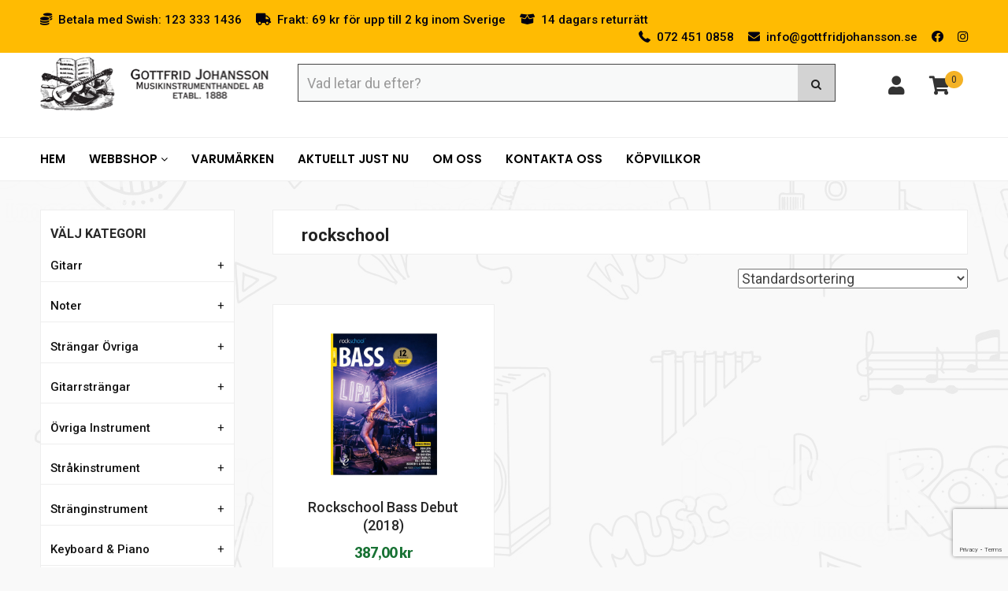

--- FILE ---
content_type: text/html; charset=UTF-8
request_url: https://www.gottfridjohansson.se/tagg/rockschool/
body_size: 31011
content:
<!DOCTYPE html><html lang="sv"><head><meta http-equiv="X-UA-Compatible" content="IE=Edge"><meta charset="utf-8"><link rel="preconnect" href="https://fonts.gstatic.com/" crossorigin /><title>rockschool - Köp online | Gottfrid Johansson musik Stockholm</title><meta name="viewport" content="width=device-width, initial-scale=1"><link data-optimized="1" rel="stylesheet" href="https://www.gottfridjohansson.se/wp-content/litespeed/css/47c834f2d3d489e56042aa7834df4c2d.css?ver=f4c2d" type="text/css" media="screen" /><link data-optimized="1" rel="stylesheet" type="text/css" href="https://www.gottfridjohansson.se/wp-content/litespeed/css/005294238c39e9bb90fec5d0e9cb3f2d.css?ver=b3f2d"/><link data-optimized="1" rel="stylesheet" type="text/css" href="https://www.gottfridjohansson.se/wp-content/litespeed/css/63d362af9a53a996fb7a236aedcbb87a.css?ver=bb87a"/><meta name='robots' content='index, follow, max-image-preview:large, max-snippet:-1, max-video-preview:-1' /> <script data-cfasync="false" data-pagespeed-no-defer>var gtm4wp_datalayer_name = "dataLayer";
	var dataLayer = dataLayer || [];
	const gtm4wp_use_sku_instead = false;
	const gtm4wp_currency = 'SEK';
	const gtm4wp_product_per_impression = false;
	const gtm4wp_clear_ecommerce = false;</script> <meta name="description" content="Här finner du rockschool-produkter. Gottfrid Johansson musik Stockholm erbjuder ett brett sortiment av musikinstrument och reparation av stränginstrument." /><link rel="canonical" href="https://www.gottfridjohansson.se/tagg/rockschool/" /><meta property="og:locale" content="sv_SE" /><meta property="og:type" content="article" /><meta property="og:title" content="rockschool - Köp online | Gottfrid Johansson musik Stockholm" /><meta property="og:description" content="Här finner du rockschool-produkter. Gottfrid Johansson musik Stockholm erbjuder ett brett sortiment av musikinstrument och reparation av stränginstrument." /><meta property="og:url" content="https://www.gottfridjohansson.se/tagg/rockschool/" /><meta property="og:site_name" content="Gottfrid Johansson musik Stockholm" /><meta name="twitter:card" content="summary_large_image" /> <script type="application/ld+json" class="yoast-schema-graph">{"@context":"https://schema.org","@graph":[{"@type":"CollectionPage","@id":"https://www.gottfridjohansson.se/tagg/rockschool/","url":"https://www.gottfridjohansson.se/tagg/rockschool/","name":"rockschool - Köp online | Gottfrid Johansson musik Stockholm","isPartOf":{"@id":"/#website"},"primaryImageOfPage":{"@id":"https://www.gottfridjohansson.se/tagg/rockschool/#primaryimage"},"image":{"@id":"https://www.gottfridjohansson.se/tagg/rockschool/#primaryimage"},"thumbnailUrl":"https://www.gottfridjohansson.se/wp-content/uploads/2022/03/rsk200051_0.jpg","description":"Här finner du rockschool-produkter. Gottfrid Johansson musik Stockholm erbjuder ett brett sortiment av musikinstrument och reparation av stränginstrument.","breadcrumb":{"@id":"https://www.gottfridjohansson.se/tagg/rockschool/#breadcrumb"},"inLanguage":"sv-SE"},{"@type":"ImageObject","inLanguage":"sv-SE","@id":"https://www.gottfridjohansson.se/tagg/rockschool/#primaryimage","url":"https://www.gottfridjohansson.se/wp-content/uploads/2022/03/rsk200051_0.jpg","contentUrl":"https://www.gottfridjohansson.se/wp-content/uploads/2022/03/rsk200051_0.jpg","width":768,"height":1024},{"@type":"BreadcrumbList","@id":"https://www.gottfridjohansson.se/tagg/rockschool/#breadcrumb","itemListElement":[{"@type":"ListItem","position":1,"name":"Hem","item":"https://www.gottfridjohansson.se/"},{"@type":"ListItem","position":2,"name":"rockschool"}]},{"@type":"WebSite","@id":"/#website","url":"/","name":"Gottfrid Johansson musik Stockholm","description":"","publisher":{"@id":"/#organization"},"potentialAction":[{"@type":"SearchAction","target":{"@type":"EntryPoint","urlTemplate":"/?s={search_term_string}"},"query-input":{"@type":"PropertyValueSpecification","valueRequired":true,"valueName":"search_term_string"}}],"inLanguage":"sv-SE"},{"@type":"Organization","@id":"/#organization","name":"Gottfrid Johansson Musikinstrumenthandel AB","url":"/","logo":{"@type":"ImageObject","inLanguage":"sv-SE","@id":"/#/schema/logo/image/","url":"https://www.gottfridjohansson.se/wp-content/uploads/2020/03/Gottfrid-Johansson-musik-2.png","contentUrl":"https://www.gottfridjohansson.se/wp-content/uploads/2020/03/Gottfrid-Johansson-musik-2.png","width":470,"height":101,"caption":"Gottfrid Johansson Musikinstrumenthandel AB"},"image":{"@id":"/#/schema/logo/image/"}}]}</script>  <script type='application/javascript'  id='pys-version-script'>console.log('PixelYourSite Free version 9.7.2');</script> <link rel='dns-prefetch' href='//fonts.googleapis.com' /><link rel="alternate" type="application/rss+xml" title="Webbflöde för Gottfrid Johansson musik Stockholm &raquo; rockschool, Etikett" href="https://www.gottfridjohansson.se/tagg/rockschool/feed/" /> <script>WebFontConfig={google:{families:["Roboto:400,400i,500,500i,700","Lato:400,400i,700,700i,900","Open Sans:300italic,400italic,600italic,300,400,600:latin,latin-ext","Poppins:100,100italic,200,200italic,300,300italic,regular,italic,500,500italic,600,600italic,700,700italic,800,800italic,900,900italic&display=swap"]}};if ( typeof WebFont === "object" && typeof WebFont.load === "function" ) { WebFont.load( WebFontConfig ); }</script><script data-optimized="1" src="https://www.gottfridjohansson.se/wp-content/plugins/litespeed-cache/assets/js/webfontloader.min.js"></script> <link data-optimized="1" rel='stylesheet' id='acfwf-wc-cart-block-integration-css' href='https://www.gottfridjohansson.se/wp-content/litespeed/css/5aa6c57235a33f050f4c4c823ecd38b5.css?ver=53e0b' type='text/css' media='all' /><link data-optimized="1" rel='stylesheet' id='acfwf-wc-checkout-block-integration-css' href='https://www.gottfridjohansson.se/wp-content/litespeed/css/1db2cc1b08b8603904a4840c2d45c727.css?ver=a788e' type='text/css' media='all' /><link data-optimized="1" rel='stylesheet' id='wp-block-library-css' href='https://www.gottfridjohansson.se/wp-content/litespeed/css/ce41b1f29e1b48ec5b9e604453136114.css?ver=411c1' type='text/css' media='all' /><link data-optimized="1" rel='stylesheet' id='acfw-blocks-frontend-css' href='https://www.gottfridjohansson.se/wp-content/litespeed/css/afdeee7e0833b89d34705808a4151d50.css?ver=07290' type='text/css' media='all' /><style id='classic-theme-styles-inline-css' type='text/css'>/*! This file is auto-generated */
.wp-block-button__link{color:#fff;background-color:#32373c;border-radius:9999px;box-shadow:none;text-decoration:none;padding:calc(.667em + 2px) calc(1.333em + 2px);font-size:1.125em}.wp-block-file__button{background:#32373c;color:#fff;text-decoration:none}</style><style id='global-styles-inline-css' type='text/css'>:root{--wp--preset--aspect-ratio--square: 1;--wp--preset--aspect-ratio--4-3: 4/3;--wp--preset--aspect-ratio--3-4: 3/4;--wp--preset--aspect-ratio--3-2: 3/2;--wp--preset--aspect-ratio--2-3: 2/3;--wp--preset--aspect-ratio--16-9: 16/9;--wp--preset--aspect-ratio--9-16: 9/16;--wp--preset--color--black: #000000;--wp--preset--color--cyan-bluish-gray: #abb8c3;--wp--preset--color--white: #ffffff;--wp--preset--color--pale-pink: #f78da7;--wp--preset--color--vivid-red: #cf2e2e;--wp--preset--color--luminous-vivid-orange: #ff6900;--wp--preset--color--luminous-vivid-amber: #fcb900;--wp--preset--color--light-green-cyan: #7bdcb5;--wp--preset--color--vivid-green-cyan: #00d084;--wp--preset--color--pale-cyan-blue: #8ed1fc;--wp--preset--color--vivid-cyan-blue: #0693e3;--wp--preset--color--vivid-purple: #9b51e0;--wp--preset--gradient--vivid-cyan-blue-to-vivid-purple: linear-gradient(135deg,rgba(6,147,227,1) 0%,rgb(155,81,224) 100%);--wp--preset--gradient--light-green-cyan-to-vivid-green-cyan: linear-gradient(135deg,rgb(122,220,180) 0%,rgb(0,208,130) 100%);--wp--preset--gradient--luminous-vivid-amber-to-luminous-vivid-orange: linear-gradient(135deg,rgba(252,185,0,1) 0%,rgba(255,105,0,1) 100%);--wp--preset--gradient--luminous-vivid-orange-to-vivid-red: linear-gradient(135deg,rgba(255,105,0,1) 0%,rgb(207,46,46) 100%);--wp--preset--gradient--very-light-gray-to-cyan-bluish-gray: linear-gradient(135deg,rgb(238,238,238) 0%,rgb(169,184,195) 100%);--wp--preset--gradient--cool-to-warm-spectrum: linear-gradient(135deg,rgb(74,234,220) 0%,rgb(151,120,209) 20%,rgb(207,42,186) 40%,rgb(238,44,130) 60%,rgb(251,105,98) 80%,rgb(254,248,76) 100%);--wp--preset--gradient--blush-light-purple: linear-gradient(135deg,rgb(255,206,236) 0%,rgb(152,150,240) 100%);--wp--preset--gradient--blush-bordeaux: linear-gradient(135deg,rgb(254,205,165) 0%,rgb(254,45,45) 50%,rgb(107,0,62) 100%);--wp--preset--gradient--luminous-dusk: linear-gradient(135deg,rgb(255,203,112) 0%,rgb(199,81,192) 50%,rgb(65,88,208) 100%);--wp--preset--gradient--pale-ocean: linear-gradient(135deg,rgb(255,245,203) 0%,rgb(182,227,212) 50%,rgb(51,167,181) 100%);--wp--preset--gradient--electric-grass: linear-gradient(135deg,rgb(202,248,128) 0%,rgb(113,206,126) 100%);--wp--preset--gradient--midnight: linear-gradient(135deg,rgb(2,3,129) 0%,rgb(40,116,252) 100%);--wp--preset--font-size--small: 13px;--wp--preset--font-size--medium: 20px;--wp--preset--font-size--large: 36px;--wp--preset--font-size--x-large: 42px;--wp--preset--font-family--inter: "Inter", sans-serif;--wp--preset--font-family--cardo: Cardo;--wp--preset--spacing--20: 0.44rem;--wp--preset--spacing--30: 0.67rem;--wp--preset--spacing--40: 1rem;--wp--preset--spacing--50: 1.5rem;--wp--preset--spacing--60: 2.25rem;--wp--preset--spacing--70: 3.38rem;--wp--preset--spacing--80: 5.06rem;--wp--preset--shadow--natural: 6px 6px 9px rgba(0, 0, 0, 0.2);--wp--preset--shadow--deep: 12px 12px 50px rgba(0, 0, 0, 0.4);--wp--preset--shadow--sharp: 6px 6px 0px rgba(0, 0, 0, 0.2);--wp--preset--shadow--outlined: 6px 6px 0px -3px rgba(255, 255, 255, 1), 6px 6px rgba(0, 0, 0, 1);--wp--preset--shadow--crisp: 6px 6px 0px rgba(0, 0, 0, 1);}:where(.is-layout-flex){gap: 0.5em;}:where(.is-layout-grid){gap: 0.5em;}body .is-layout-flex{display: flex;}.is-layout-flex{flex-wrap: wrap;align-items: center;}.is-layout-flex > :is(*, div){margin: 0;}body .is-layout-grid{display: grid;}.is-layout-grid > :is(*, div){margin: 0;}:where(.wp-block-columns.is-layout-flex){gap: 2em;}:where(.wp-block-columns.is-layout-grid){gap: 2em;}:where(.wp-block-post-template.is-layout-flex){gap: 1.25em;}:where(.wp-block-post-template.is-layout-grid){gap: 1.25em;}.has-black-color{color: var(--wp--preset--color--black) !important;}.has-cyan-bluish-gray-color{color: var(--wp--preset--color--cyan-bluish-gray) !important;}.has-white-color{color: var(--wp--preset--color--white) !important;}.has-pale-pink-color{color: var(--wp--preset--color--pale-pink) !important;}.has-vivid-red-color{color: var(--wp--preset--color--vivid-red) !important;}.has-luminous-vivid-orange-color{color: var(--wp--preset--color--luminous-vivid-orange) !important;}.has-luminous-vivid-amber-color{color: var(--wp--preset--color--luminous-vivid-amber) !important;}.has-light-green-cyan-color{color: var(--wp--preset--color--light-green-cyan) !important;}.has-vivid-green-cyan-color{color: var(--wp--preset--color--vivid-green-cyan) !important;}.has-pale-cyan-blue-color{color: var(--wp--preset--color--pale-cyan-blue) !important;}.has-vivid-cyan-blue-color{color: var(--wp--preset--color--vivid-cyan-blue) !important;}.has-vivid-purple-color{color: var(--wp--preset--color--vivid-purple) !important;}.has-black-background-color{background-color: var(--wp--preset--color--black) !important;}.has-cyan-bluish-gray-background-color{background-color: var(--wp--preset--color--cyan-bluish-gray) !important;}.has-white-background-color{background-color: var(--wp--preset--color--white) !important;}.has-pale-pink-background-color{background-color: var(--wp--preset--color--pale-pink) !important;}.has-vivid-red-background-color{background-color: var(--wp--preset--color--vivid-red) !important;}.has-luminous-vivid-orange-background-color{background-color: var(--wp--preset--color--luminous-vivid-orange) !important;}.has-luminous-vivid-amber-background-color{background-color: var(--wp--preset--color--luminous-vivid-amber) !important;}.has-light-green-cyan-background-color{background-color: var(--wp--preset--color--light-green-cyan) !important;}.has-vivid-green-cyan-background-color{background-color: var(--wp--preset--color--vivid-green-cyan) !important;}.has-pale-cyan-blue-background-color{background-color: var(--wp--preset--color--pale-cyan-blue) !important;}.has-vivid-cyan-blue-background-color{background-color: var(--wp--preset--color--vivid-cyan-blue) !important;}.has-vivid-purple-background-color{background-color: var(--wp--preset--color--vivid-purple) !important;}.has-black-border-color{border-color: var(--wp--preset--color--black) !important;}.has-cyan-bluish-gray-border-color{border-color: var(--wp--preset--color--cyan-bluish-gray) !important;}.has-white-border-color{border-color: var(--wp--preset--color--white) !important;}.has-pale-pink-border-color{border-color: var(--wp--preset--color--pale-pink) !important;}.has-vivid-red-border-color{border-color: var(--wp--preset--color--vivid-red) !important;}.has-luminous-vivid-orange-border-color{border-color: var(--wp--preset--color--luminous-vivid-orange) !important;}.has-luminous-vivid-amber-border-color{border-color: var(--wp--preset--color--luminous-vivid-amber) !important;}.has-light-green-cyan-border-color{border-color: var(--wp--preset--color--light-green-cyan) !important;}.has-vivid-green-cyan-border-color{border-color: var(--wp--preset--color--vivid-green-cyan) !important;}.has-pale-cyan-blue-border-color{border-color: var(--wp--preset--color--pale-cyan-blue) !important;}.has-vivid-cyan-blue-border-color{border-color: var(--wp--preset--color--vivid-cyan-blue) !important;}.has-vivid-purple-border-color{border-color: var(--wp--preset--color--vivid-purple) !important;}.has-vivid-cyan-blue-to-vivid-purple-gradient-background{background: var(--wp--preset--gradient--vivid-cyan-blue-to-vivid-purple) !important;}.has-light-green-cyan-to-vivid-green-cyan-gradient-background{background: var(--wp--preset--gradient--light-green-cyan-to-vivid-green-cyan) !important;}.has-luminous-vivid-amber-to-luminous-vivid-orange-gradient-background{background: var(--wp--preset--gradient--luminous-vivid-amber-to-luminous-vivid-orange) !important;}.has-luminous-vivid-orange-to-vivid-red-gradient-background{background: var(--wp--preset--gradient--luminous-vivid-orange-to-vivid-red) !important;}.has-very-light-gray-to-cyan-bluish-gray-gradient-background{background: var(--wp--preset--gradient--very-light-gray-to-cyan-bluish-gray) !important;}.has-cool-to-warm-spectrum-gradient-background{background: var(--wp--preset--gradient--cool-to-warm-spectrum) !important;}.has-blush-light-purple-gradient-background{background: var(--wp--preset--gradient--blush-light-purple) !important;}.has-blush-bordeaux-gradient-background{background: var(--wp--preset--gradient--blush-bordeaux) !important;}.has-luminous-dusk-gradient-background{background: var(--wp--preset--gradient--luminous-dusk) !important;}.has-pale-ocean-gradient-background{background: var(--wp--preset--gradient--pale-ocean) !important;}.has-electric-grass-gradient-background{background: var(--wp--preset--gradient--electric-grass) !important;}.has-midnight-gradient-background{background: var(--wp--preset--gradient--midnight) !important;}.has-small-font-size{font-size: var(--wp--preset--font-size--small) !important;}.has-medium-font-size{font-size: var(--wp--preset--font-size--medium) !important;}.has-large-font-size{font-size: var(--wp--preset--font-size--large) !important;}.has-x-large-font-size{font-size: var(--wp--preset--font-size--x-large) !important;}
:where(.wp-block-post-template.is-layout-flex){gap: 1.25em;}:where(.wp-block-post-template.is-layout-grid){gap: 1.25em;}
:where(.wp-block-columns.is-layout-flex){gap: 2em;}:where(.wp-block-columns.is-layout-grid){gap: 2em;}
:root :where(.wp-block-pullquote){font-size: 1.5em;line-height: 1.6;}</style><link data-optimized="1" rel='stylesheet' id='contact-form-7-css' href='https://www.gottfridjohansson.se/wp-content/litespeed/css/944025ad3aedf95e7e657ddd33ca3f31.css?ver=a8910' type='text/css' media='all' /><link data-optimized="1" rel='stylesheet' id='wa_wcc_mtree_css_file-css' href='https://www.gottfridjohansson.se/wp-content/litespeed/css/5ef2fc86f53d2d8f1e2ca59b88be9af4.css?ver=fef76' type='text/css' media='all' /><link data-optimized="1" rel='stylesheet' id='woocommerce-layout-css' href='https://www.gottfridjohansson.se/wp-content/litespeed/css/357b21b25495891f54ed650a0c3d261b.css?ver=a2a60' type='text/css' media='all' /><link data-optimized="1" rel='stylesheet' id='woocommerce-smallscreen-css' href='https://www.gottfridjohansson.se/wp-content/litespeed/css/0ecb8f9a4f296194da2d7236c21dae2d.css?ver=6eda2' type='text/css' media='only screen and (max-width: 768px)' /><link data-optimized="1" rel='stylesheet' id='woocommerce-general-css' href='https://www.gottfridjohansson.se/wp-content/litespeed/css/23eccc8b26e9e9577181d2faaad279ed.css?ver=f6938' type='text/css' media='all' /><style id='woocommerce-inline-inline-css' type='text/css'>.woocommerce form .form-row .required { visibility: visible; }</style><link data-optimized="1" rel='stylesheet' id='dashicons-css' href='https://www.gottfridjohansson.se/wp-content/litespeed/css/2dc234de9a88203b97bf7f76f6792a69.css?ver=4859d' type='text/css' media='all' /><style id='dashicons-inline-css' type='text/css'>[data-font="Dashicons"]:before {font-family: 'Dashicons' !important;content: attr(data-icon) !important;speak: none !important;font-weight: normal !important;font-variant: normal !important;text-transform: none !important;line-height: 1 !important;font-style: normal !important;-webkit-font-smoothing: antialiased !important;-moz-osx-font-smoothing: grayscale !important;}</style><link data-optimized="1" rel='stylesheet' id='wpmm_fontawesome_css-css' href='https://www.gottfridjohansson.se/wp-content/litespeed/css/ac0b73634801a2c02adc3702f83e3dc2.css?ver=065d9' type='text/css' media='all' /><link data-optimized="1" rel='stylesheet' id='wpmm_icofont_css-css' href='https://www.gottfridjohansson.se/wp-content/litespeed/css/78fb91807942f73027fdf9aeca3f0a97.css?ver=2402e' type='text/css' media='all' /><link data-optimized="1" rel='stylesheet' id='wpmm_css-css' href='https://www.gottfridjohansson.se/wp-content/litespeed/css/c2cfaaaa3492c61bd7fe7ec7d0194744.css?ver=91094' type='text/css' media='all' /><link data-optimized="1" rel='stylesheet' id='wp_megamenu_generated_css-css' href='https://www.gottfridjohansson.se/wp-content/litespeed/css/7c8071ed199cf3a618fd4395d57d9187.css?ver=cc457' type='text/css' media='all' /><link data-optimized="1" rel='stylesheet' id='featuresbox_css-css' href='https://www.gottfridjohansson.se/wp-content/litespeed/css/cab660e69590edaaaa6d44ee27025d81.css?ver=73244' type='text/css' media='all' /><link data-optimized="1" rel='stylesheet' id='postgrid_css-css' href='https://www.gottfridjohansson.se/wp-content/litespeed/css/e54cde1452f1dcb2a85982a2efffd16d.css?ver=7ace5' type='text/css' media='all' /><link data-optimized="1" rel='stylesheet' id='wppopups-base-css' href='https://www.gottfridjohansson.se/wp-content/litespeed/css/8193ae4f8df9f93107cdbcc63be39e8c.css?ver=107b0' type='text/css' media='all' /><link data-optimized="1" rel='stylesheet' id='pwb-styles-frontend-css' href='https://www.gottfridjohansson.se/wp-content/litespeed/css/ec554835998bdf783e1306f1ce36d6a9.css?ver=840ce' type='text/css' media='all' /> <script src="https://www.gottfridjohansson.se/wp-includes/js/jquery/jquery.min.js?ver=3.7.1" id="jquery-core-js"></script> <script src="https://www.gottfridjohansson.se/wp-includes/js/jquery/jquery-migrate.min.js?ver=3.4.1" id="jquery-migrate-js"></script> <script src="https://www.gottfridjohansson.se/wp-content/plugins/woocommerce/assets/js/jquery-blockui/jquery.blockUI.min.js?ver=2.7.0-wc.9.3.3" id="jquery-blockui-js" defer data-wp-strategy="defer"></script> <script id="wc-add-to-cart-js-extra">var wc_add_to_cart_params = {"ajax_url":"\/wp-admin\/admin-ajax.php","wc_ajax_url":"\/?wc-ajax=%%endpoint%%","i18n_view_cart":"Visa varukorg","cart_url":"https:\/\/www.gottfridjohansson.se\/varukorg\/","is_cart":"","cart_redirect_after_add":"no"};</script> <script src="https://www.gottfridjohansson.se/wp-content/plugins/woocommerce/assets/js/frontend/add-to-cart.min.js?ver=9.3.3" id="wc-add-to-cart-js" defer data-wp-strategy="defer"></script> <script src="https://www.gottfridjohansson.se/wp-content/plugins/woocommerce/assets/js/js-cookie/js.cookie.min.js?ver=2.1.4-wc.9.3.3" id="js-cookie-js" defer data-wp-strategy="defer"></script> <script id="woocommerce-js-extra">var woocommerce_params = {"ajax_url":"\/wp-admin\/admin-ajax.php","wc_ajax_url":"\/?wc-ajax=%%endpoint%%"};</script> <script src="https://www.gottfridjohansson.se/wp-content/plugins/woocommerce/assets/js/frontend/woocommerce.min.js?ver=9.3.3" id="woocommerce-js" defer data-wp-strategy="defer"></script> <script src="https://www.gottfridjohansson.se/wp-content/plugins/wp-megamenu/addons/wpmm-featuresbox/wpmm-featuresbox.js?ver=1" id="featuresbox-style-js"></script> <script id="postgrid-style-js-extra">var postgrid_ajax_load = {"ajax_url":"https:\/\/www.gottfridjohansson.se\/wp-admin\/admin-ajax.php","redirecturl":"https:\/\/www.gottfridjohansson.se\/"};</script> <script src="https://www.gottfridjohansson.se/wp-content/plugins/wp-megamenu/addons/wpmm-gridpost/wpmm-gridpost.js?ver=1" id="postgrid-style-js"></script> <script src="https://www.gottfridjohansson.se/wp-content/plugins/pixelyoursite/dist/scripts/jquery.bind-first-0.2.3.min.js?ver=6.6.4" id="jquery-bind-first-js"></script> <script src="https://www.gottfridjohansson.se/wp-content/plugins/pixelyoursite/dist/scripts/js.cookie-2.1.3.min.js?ver=2.1.3" id="js-cookie-pys-js"></script> <script id="pys-js-extra">var pysOptions = {"staticEvents":{"facebook":{"init_event":[{"delay":0,"type":"static","name":"PageView","pixelIds":["377026440336323"],"eventID":"609711d9-8113-4494-9227-15c1f9cd3be2","params":{"page_title":"rockschool","post_type":"product_tag","post_id":7852,"plugin":"PixelYourSite","user_role":"guest","event_url":"www.gottfridjohansson.se\/tagg\/rockschool\/"},"e_id":"init_event","ids":[],"hasTimeWindow":false,"timeWindow":0,"woo_order":"","edd_order":""}]}},"dynamicEvents":[],"triggerEvents":[],"triggerEventTypes":[],"facebook":{"pixelIds":["377026440336323"],"advancedMatching":[],"advancedMatchingEnabled":false,"removeMetadata":false,"contentParams":{"post_type":"product_tag","post_id":7852,"content_name":"rockschool"},"commentEventEnabled":true,"wooVariableAsSimple":false,"downloadEnabled":true,"formEventEnabled":true,"serverApiEnabled":false,"wooCRSendFromServer":false,"send_external_id":null},"debug":"","siteUrl":"https:\/\/www.gottfridjohansson.se","ajaxUrl":"https:\/\/www.gottfridjohansson.se\/wp-admin\/admin-ajax.php","ajax_event":"e6ccd9e532","enable_remove_download_url_param":"1","cookie_duration":"7","last_visit_duration":"60","enable_success_send_form":"","ajaxForServerEvent":"1","ajaxForServerStaticEvent":"1","send_external_id":"1","external_id_expire":"180","google_consent_mode":"1","gdpr":{"ajax_enabled":false,"all_disabled_by_api":false,"facebook_disabled_by_api":false,"analytics_disabled_by_api":false,"google_ads_disabled_by_api":false,"pinterest_disabled_by_api":false,"bing_disabled_by_api":false,"externalID_disabled_by_api":false,"facebook_prior_consent_enabled":true,"analytics_prior_consent_enabled":true,"google_ads_prior_consent_enabled":null,"pinterest_prior_consent_enabled":true,"bing_prior_consent_enabled":true,"cookiebot_integration_enabled":false,"cookiebot_facebook_consent_category":"marketing","cookiebot_analytics_consent_category":"statistics","cookiebot_tiktok_consent_category":"marketing","cookiebot_google_ads_consent_category":null,"cookiebot_pinterest_consent_category":"marketing","cookiebot_bing_consent_category":"marketing","consent_magic_integration_enabled":false,"real_cookie_banner_integration_enabled":false,"cookie_notice_integration_enabled":false,"cookie_law_info_integration_enabled":false,"analytics_storage":{"enabled":true,"value":"granted","filter":false},"ad_storage":{"enabled":true,"value":"granted","filter":false},"ad_user_data":{"enabled":true,"value":"granted","filter":false},"ad_personalization":{"enabled":true,"value":"granted","filter":false}},"cookie":{"disabled_all_cookie":false,"disabled_start_session_cookie":false,"disabled_advanced_form_data_cookie":false,"disabled_landing_page_cookie":false,"disabled_first_visit_cookie":false,"disabled_trafficsource_cookie":false,"disabled_utmTerms_cookie":false,"disabled_utmId_cookie":false},"tracking_analytics":{"TrafficSource":"direct","TrafficLanding":"undefined","TrafficUtms":[],"TrafficUtmsId":[]},"woo":{"enabled":true,"enabled_save_data_to_orders":true,"addToCartOnButtonEnabled":true,"addToCartOnButtonValueEnabled":true,"addToCartOnButtonValueOption":"price","singleProductId":null,"removeFromCartSelector":"form.woocommerce-cart-form .remove","addToCartCatchMethod":"add_cart_hook","is_order_received_page":false,"containOrderId":false},"edd":{"enabled":false}};</script> <script src="https://www.gottfridjohansson.se/wp-content/plugins/pixelyoursite/dist/scripts/public.js?ver=9.7.2" id="pys-js"></script> <link rel="https://api.w.org/" href="https://www.gottfridjohansson.se/wp-json/" /><link rel="alternate" title="JSON" type="application/json" href="https://www.gottfridjohansson.se/wp-json/wp/v2/product_tag/7852" />
<style>.wp-megamenu-wrap &gt; ul.wp-megamenu &gt; li.wpmm_mega_menu &gt; .wpmm-strees-row-container 
                        &gt; ul.wp-megamenu-sub-menu { width: 100% !important;}.wp-megamenu &gt; li.wp-megamenu-item-116.wpmm-item-fixed-width  &gt; ul.wp-megamenu-sub-menu { width: 100% !important;}.wpmm-nav-wrap ul.wp-megamenu&gt;li ul.wp-megamenu-sub-menu #wp-megamenu-item-116&gt;a { }.wpmm-nav-wrap .wp-megamenu&gt;li&gt;ul.wp-megamenu-sub-menu li#wp-megamenu-item-116&gt;a { }li#wp-megamenu-item-116&gt; ul ul ul&gt; li { width: 100%; display: inline-block;} li#wp-megamenu-item-116 a { }#wp-megamenu-item-116&gt; .wp-megamenu-sub-menu { }.wp-megamenu-wrap &gt; ul.wp-megamenu &gt; li.wpmm_mega_menu &gt; .wpmm-strees-row-container 
                        &gt; ul.wp-megamenu-sub-menu { width: 100% !important;}.wp-megamenu &gt; li.wp-megamenu-item-4792.wpmm-item-fixed-width  &gt; ul.wp-megamenu-sub-menu { width: 100% !important;}.wpmm-nav-wrap ul.wp-megamenu&gt;li ul.wp-megamenu-sub-menu #wp-megamenu-item-4792&gt;a { }.wpmm-nav-wrap .wp-megamenu&gt;li&gt;ul.wp-megamenu-sub-menu li#wp-megamenu-item-4792&gt;a { }li#wp-megamenu-item-4792&gt; ul ul ul&gt; li { width: 100%; display: inline-block;} li#wp-megamenu-item-4792 a { }#wp-megamenu-item-4792&gt; .wp-megamenu-sub-menu { }.wp-megamenu-wrap &gt; ul.wp-megamenu &gt; li.wpmm_mega_menu &gt; .wpmm-strees-row-container 
                        &gt; ul.wp-megamenu-sub-menu { width: 100% !important;}.wp-megamenu &gt; li.wp-megamenu-item-13.wpmm-item-fixed-width  &gt; ul.wp-megamenu-sub-menu { width: 100% !important;}.wpmm-nav-wrap ul.wp-megamenu&gt;li ul.wp-megamenu-sub-menu #wp-megamenu-item-13&gt;a { }.wpmm-nav-wrap .wp-megamenu&gt;li&gt;ul.wp-megamenu-sub-menu li#wp-megamenu-item-13&gt;a { }li#wp-megamenu-item-13&gt; ul ul ul&gt; li { width: 100%; display: inline-block;} li#wp-megamenu-item-13 a { }#wp-megamenu-item-13&gt; .wp-megamenu-sub-menu { }.wp-megamenu-wrap &gt; ul.wp-megamenu &gt; li.wpmm_mega_menu &gt; .wpmm-strees-row-container 
                        &gt; ul.wp-megamenu-sub-menu { width: 100% !important;}.wp-megamenu &gt; li.wp-megamenu-item-96.wpmm-item-fixed-width  &gt; ul.wp-megamenu-sub-menu { width: 100% !important;}.wpmm-nav-wrap ul.wp-megamenu&gt;li ul.wp-megamenu-sub-menu #wp-megamenu-item-96&gt;a { }.wpmm-nav-wrap .wp-megamenu&gt;li&gt;ul.wp-megamenu-sub-menu li#wp-megamenu-item-96&gt;a { }li#wp-megamenu-item-96&gt; ul ul ul&gt; li { width: 100%; display: inline-block;} li#wp-megamenu-item-96 a { }#wp-megamenu-item-96&gt; .wp-megamenu-sub-menu { }.wp-megamenu-wrap &gt; ul.wp-megamenu &gt; li.wpmm_mega_menu &gt; .wpmm-strees-row-container 
                        &gt; ul.wp-megamenu-sub-menu { width: 100% !important;}.wp-megamenu &gt; li.wp-megamenu-item-4823.wpmm-item-fixed-width  &gt; ul.wp-megamenu-sub-menu { width: 100% !important;}.wpmm-nav-wrap ul.wp-megamenu&gt;li ul.wp-megamenu-sub-menu #wp-megamenu-item-4823&gt;a { }.wpmm-nav-wrap .wp-megamenu&gt;li&gt;ul.wp-megamenu-sub-menu li#wp-megamenu-item-4823&gt;a { }li#wp-megamenu-item-4823&gt; ul ul ul&gt; li { width: 100%; display: inline-block;} li#wp-megamenu-item-4823 a { }#wp-megamenu-item-4823&gt; .wp-megamenu-sub-menu { }.wp-megamenu-wrap &gt; ul.wp-megamenu &gt; li.wpmm_mega_menu &gt; .wpmm-strees-row-container 
                        &gt; ul.wp-megamenu-sub-menu { width: 100% !important;}.wp-megamenu &gt; li.wp-megamenu-item-4817.wpmm-item-fixed-width  &gt; ul.wp-megamenu-sub-menu { width: 100% !important;}.wpmm-nav-wrap ul.wp-megamenu&gt;li ul.wp-megamenu-sub-menu #wp-megamenu-item-4817&gt;a { }.wpmm-nav-wrap .wp-megamenu&gt;li&gt;ul.wp-megamenu-sub-menu li#wp-megamenu-item-4817&gt;a { }li#wp-megamenu-item-4817&gt; ul ul ul&gt; li { width: 100%; display: inline-block;} li#wp-megamenu-item-4817 a { }#wp-megamenu-item-4817&gt; .wp-megamenu-sub-menu { }.wp-megamenu-wrap &gt; ul.wp-megamenu &gt; li.wpmm_mega_menu &gt; .wpmm-strees-row-container 
                        &gt; ul.wp-megamenu-sub-menu { width: 100% !important;}.wp-megamenu &gt; li.wp-megamenu-item-4612.wpmm-item-fixed-width  &gt; ul.wp-megamenu-sub-menu { width: 100% !important;}.wpmm-nav-wrap ul.wp-megamenu&gt;li ul.wp-megamenu-sub-menu #wp-megamenu-item-4612&gt;a { }.wpmm-nav-wrap .wp-megamenu&gt;li&gt;ul.wp-megamenu-sub-menu li#wp-megamenu-item-4612&gt;a { }li#wp-megamenu-item-4612&gt; ul ul ul&gt; li { width: 100%; display: inline-block;} li#wp-megamenu-item-4612 a { }#wp-megamenu-item-4612&gt; .wp-megamenu-sub-menu { }.wp-megamenu-wrap &gt; ul.wp-megamenu &gt; li.wpmm_mega_menu &gt; .wpmm-strees-row-container 
                        &gt; ul.wp-megamenu-sub-menu { width: 100% !important;}.wp-megamenu &gt; li.wp-megamenu-item-5154.wpmm-item-fixed-width  &gt; ul.wp-megamenu-sub-menu { width: 100% !important;}.wp-megamenu-wrap .wpmm-nav-wrap &gt; ul.wp-megamenu li.wpmm_dropdown_menu ul.wp-megamenu-sub-menu li.menu-item-has-children.wp-megamenu-item-5154.wpmm-submenu-right &gt; ul.wp-megamenu-sub-menu {left: 100%;}.wpmm-nav-wrap ul.wp-megamenu&gt;li ul.wp-megamenu-sub-menu #wp-megamenu-item-5154&gt;a { font-weight: 300 !important;text-align: left !important;}.wpmm-nav-wrap .wp-megamenu&gt;li&gt;ul.wp-megamenu-sub-menu li#wp-megamenu-item-5154&gt;a { }li#wp-megamenu-item-5154&gt; ul ul ul&gt; li { margin-left: px !important;width: 100%; display: inline-block;} li#wp-megamenu-item-5154 a { padding-left: px !important;}#wp-megamenu-item-5154&gt; .wp-megamenu-sub-menu { padding-left: px !important;}.wp-megamenu-wrap &gt; ul.wp-megamenu &gt; li.wpmm_mega_menu &gt; .wpmm-strees-row-container 
                        &gt; ul.wp-megamenu-sub-menu { width: 100% !important;}.wp-megamenu &gt; li.wp-megamenu-item-4708.wpmm-item-fixed-width  &gt; ul.wp-megamenu-sub-menu { width: 100% !important;}.wpmm-nav-wrap ul.wp-megamenu&gt;li ul.wp-megamenu-sub-menu #wp-megamenu-item-4708&gt;a { }.wpmm-nav-wrap .wp-megamenu&gt;li&gt;ul.wp-megamenu-sub-menu li#wp-megamenu-item-4708&gt;a { }li#wp-megamenu-item-4708&gt; ul ul ul&gt; li { width: 100%; display: inline-block;} li#wp-megamenu-item-4708 a { }#wp-megamenu-item-4708&gt; .wp-megamenu-sub-menu { }.wp-megamenu-wrap &gt; ul.wp-megamenu &gt; li.wpmm_mega_menu &gt; .wpmm-strees-row-container 
                        &gt; ul.wp-megamenu-sub-menu { width: 100% !important;}.wp-megamenu &gt; li.wp-megamenu-item-5159.wpmm-item-fixed-width  &gt; ul.wp-megamenu-sub-menu { width: 100% !important;}.wpmm-nav-wrap ul.wp-megamenu&gt;li ul.wp-megamenu-sub-menu #wp-megamenu-item-5159&gt;a { }.wpmm-nav-wrap .wp-megamenu&gt;li&gt;ul.wp-megamenu-sub-menu li#wp-megamenu-item-5159&gt;a { }li#wp-megamenu-item-5159&gt; ul ul ul&gt; li { width: 100%; display: inline-block;} li#wp-megamenu-item-5159 a { }#wp-megamenu-item-5159&gt; .wp-megamenu-sub-menu { }.wp-megamenu-wrap &gt; ul.wp-megamenu &gt; li.wpmm_mega_menu &gt; .wpmm-strees-row-container 
                        &gt; ul.wp-megamenu-sub-menu { width: 100% !important;}.wp-megamenu &gt; li.wp-megamenu-item-5360.wpmm-item-fixed-width  &gt; ul.wp-megamenu-sub-menu { width: 100% !important;}.wpmm-nav-wrap ul.wp-megamenu&gt;li ul.wp-megamenu-sub-menu #wp-megamenu-item-5360&gt;a { }.wpmm-nav-wrap .wp-megamenu&gt;li&gt;ul.wp-megamenu-sub-menu li#wp-megamenu-item-5360&gt;a { }li#wp-megamenu-item-5360&gt; ul ul ul&gt; li { width: 100%; display: inline-block;} li#wp-megamenu-item-5360 a { }#wp-megamenu-item-5360&gt; .wp-megamenu-sub-menu { }.wp-megamenu-wrap &gt; ul.wp-megamenu &gt; li.wpmm_mega_menu &gt; .wpmm-strees-row-container 
                        &gt; ul.wp-megamenu-sub-menu { width: 100% !important;}.wp-megamenu &gt; li.wp-megamenu-item-5358.wpmm-item-fixed-width  &gt; ul.wp-megamenu-sub-menu { width: 100% !important;}.wpmm-nav-wrap ul.wp-megamenu&gt;li ul.wp-megamenu-sub-menu #wp-megamenu-item-5358&gt;a { }.wpmm-nav-wrap .wp-megamenu&gt;li&gt;ul.wp-megamenu-sub-menu li#wp-megamenu-item-5358&gt;a { }li#wp-megamenu-item-5358&gt; ul ul ul&gt; li { width: 100%; display: inline-block;} li#wp-megamenu-item-5358 a { }#wp-megamenu-item-5358&gt; .wp-megamenu-sub-menu { }.wp-megamenu-wrap &gt; ul.wp-megamenu &gt; li.wpmm_mega_menu &gt; .wpmm-strees-row-container 
                        &gt; ul.wp-megamenu-sub-menu { width: 100% !important;}.wp-megamenu &gt; li.wp-megamenu-item-5400.wpmm-item-fixed-width  &gt; ul.wp-megamenu-sub-menu { width: 100% !important;}.wpmm-nav-wrap ul.wp-megamenu&gt;li ul.wp-megamenu-sub-menu #wp-megamenu-item-5400&gt;a { }.wpmm-nav-wrap .wp-megamenu&gt;li&gt;ul.wp-megamenu-sub-menu li#wp-megamenu-item-5400&gt;a { }li#wp-megamenu-item-5400&gt; ul ul ul&gt; li { width: 100%; display: inline-block;} li#wp-megamenu-item-5400 a { }#wp-megamenu-item-5400&gt; .wp-megamenu-sub-menu { }.wp-megamenu-wrap &gt; ul.wp-megamenu &gt; li.wpmm_mega_menu &gt; .wpmm-strees-row-container 
                        &gt; ul.wp-megamenu-sub-menu { width: 100% !important;}.wp-megamenu &gt; li.wp-megamenu-item-5398.wpmm-item-fixed-width  &gt; ul.wp-megamenu-sub-menu { width: 100% !important;}.wpmm-nav-wrap ul.wp-megamenu&gt;li ul.wp-megamenu-sub-menu #wp-megamenu-item-5398&gt;a { }.wpmm-nav-wrap .wp-megamenu&gt;li&gt;ul.wp-megamenu-sub-menu li#wp-megamenu-item-5398&gt;a { }li#wp-megamenu-item-5398&gt; ul ul ul&gt; li { width: 100%; display: inline-block;} li#wp-megamenu-item-5398 a { }#wp-megamenu-item-5398&gt; .wp-megamenu-sub-menu { }.wp-megamenu-wrap &gt; ul.wp-megamenu &gt; li.wpmm_mega_menu &gt; .wpmm-strees-row-container 
                        &gt; ul.wp-megamenu-sub-menu { width: 100% !important;}.wp-megamenu &gt; li.wp-megamenu-item-5397.wpmm-item-fixed-width  &gt; ul.wp-megamenu-sub-menu { width: 100% !important;}.wpmm-nav-wrap ul.wp-megamenu&gt;li ul.wp-megamenu-sub-menu #wp-megamenu-item-5397&gt;a { }.wpmm-nav-wrap .wp-megamenu&gt;li&gt;ul.wp-megamenu-sub-menu li#wp-megamenu-item-5397&gt;a { }li#wp-megamenu-item-5397&gt; ul ul ul&gt; li { width: 100%; display: inline-block;} li#wp-megamenu-item-5397 a { }#wp-megamenu-item-5397&gt; .wp-megamenu-sub-menu { }.wp-megamenu-wrap &gt; ul.wp-megamenu &gt; li.wpmm_mega_menu &gt; .wpmm-strees-row-container 
                        &gt; ul.wp-megamenu-sub-menu { width: 100% !important;}.wp-megamenu &gt; li.wp-megamenu-item-5396.wpmm-item-fixed-width  &gt; ul.wp-megamenu-sub-menu { width: 100% !important;}.wpmm-nav-wrap ul.wp-megamenu&gt;li ul.wp-megamenu-sub-menu #wp-megamenu-item-5396&gt;a { }.wpmm-nav-wrap .wp-megamenu&gt;li&gt;ul.wp-megamenu-sub-menu li#wp-megamenu-item-5396&gt;a { }li#wp-megamenu-item-5396&gt; ul ul ul&gt; li { width: 100%; display: inline-block;} li#wp-megamenu-item-5396 a { }#wp-megamenu-item-5396&gt; .wp-megamenu-sub-menu { }.wp-megamenu-wrap &gt; ul.wp-megamenu &gt; li.wpmm_mega_menu &gt; .wpmm-strees-row-container 
                        &gt; ul.wp-megamenu-sub-menu { width: 100% !important;}.wp-megamenu &gt; li.wp-megamenu-item-144.wpmm-item-fixed-width  &gt; ul.wp-megamenu-sub-menu { width: 100% !important;}.wpmm-nav-wrap ul.wp-megamenu&gt;li ul.wp-megamenu-sub-menu #wp-megamenu-item-144&gt;a { }.wpmm-nav-wrap .wp-megamenu&gt;li&gt;ul.wp-megamenu-sub-menu li#wp-megamenu-item-144&gt;a { }li#wp-megamenu-item-144&gt; ul ul ul&gt; li { width: 100%; display: inline-block;} li#wp-megamenu-item-144 a { }#wp-megamenu-item-144&gt; .wp-megamenu-sub-menu { }.wp-megamenu-wrap &gt; ul.wp-megamenu &gt; li.wpmm_mega_menu &gt; .wpmm-strees-row-container 
                        &gt; ul.wp-megamenu-sub-menu { width: 100% !important;}.wp-megamenu &gt; li.wp-megamenu-item-145.wpmm-item-fixed-width  &gt; ul.wp-megamenu-sub-menu { width: 100% !important;}.wpmm-nav-wrap ul.wp-megamenu&gt;li ul.wp-megamenu-sub-menu #wp-megamenu-item-145&gt;a { }.wpmm-nav-wrap .wp-megamenu&gt;li&gt;ul.wp-megamenu-sub-menu li#wp-megamenu-item-145&gt;a { }li#wp-megamenu-item-145&gt; ul ul ul&gt; li { width: 100%; display: inline-block;} li#wp-megamenu-item-145 a { }#wp-megamenu-item-145&gt; .wp-megamenu-sub-menu { }.wp-megamenu-wrap &gt; ul.wp-megamenu &gt; li.wpmm_mega_menu &gt; .wpmm-strees-row-container 
                        &gt; ul.wp-megamenu-sub-menu { width: 100% !important;}.wp-megamenu &gt; li.wp-megamenu-item-143.wpmm-item-fixed-width  &gt; ul.wp-megamenu-sub-menu { width: 100% !important;}.wpmm-nav-wrap ul.wp-megamenu&gt;li ul.wp-megamenu-sub-menu #wp-megamenu-item-143&gt;a { }.wpmm-nav-wrap .wp-megamenu&gt;li&gt;ul.wp-megamenu-sub-menu li#wp-megamenu-item-143&gt;a { }li#wp-megamenu-item-143&gt; ul ul ul&gt; li { width: 100%; display: inline-block;} li#wp-megamenu-item-143 a { }#wp-megamenu-item-143&gt; .wp-megamenu-sub-menu { }.wp-megamenu-wrap &gt; ul.wp-megamenu &gt; li.wpmm_mega_menu &gt; .wpmm-strees-row-container 
                        &gt; ul.wp-megamenu-sub-menu { width: 100% !important;}.wp-megamenu &gt; li.wp-megamenu-item-146.wpmm-item-fixed-width  &gt; ul.wp-megamenu-sub-menu { width: 100% !important;}.wpmm-nav-wrap ul.wp-megamenu&gt;li ul.wp-megamenu-sub-menu #wp-megamenu-item-146&gt;a { }.wpmm-nav-wrap .wp-megamenu&gt;li&gt;ul.wp-megamenu-sub-menu li#wp-megamenu-item-146&gt;a { }li#wp-megamenu-item-146&gt; ul ul ul&gt; li { width: 100%; display: inline-block;} li#wp-megamenu-item-146 a { }#wp-megamenu-item-146&gt; .wp-megamenu-sub-menu { }.wp-megamenu-wrap &gt; ul.wp-megamenu &gt; li.wpmm_mega_menu &gt; .wpmm-strees-row-container 
                        &gt; ul.wp-megamenu-sub-menu { width: 100% !important;}.wp-megamenu &gt; li.wp-megamenu-item-6967.wpmm-item-fixed-width  &gt; ul.wp-megamenu-sub-menu { width: 100% !important;}.wpmm-nav-wrap ul.wp-megamenu&gt;li ul.wp-megamenu-sub-menu #wp-megamenu-item-6967&gt;a { }.wpmm-nav-wrap .wp-megamenu&gt;li&gt;ul.wp-megamenu-sub-menu li#wp-megamenu-item-6967&gt;a { }li#wp-megamenu-item-6967&gt; ul ul ul&gt; li { width: 100%; display: inline-block;} li#wp-megamenu-item-6967 a { }#wp-megamenu-item-6967&gt; .wp-megamenu-sub-menu { }.wp-megamenu-wrap &gt; ul.wp-megamenu &gt; li.wpmm_mega_menu &gt; .wpmm-strees-row-container 
                        &gt; ul.wp-megamenu-sub-menu { width: 100% !important;}.wp-megamenu &gt; li.wp-megamenu-item-39669.wpmm-item-fixed-width  &gt; ul.wp-megamenu-sub-menu { width: 100% !important;}.wpmm-nav-wrap ul.wp-megamenu&gt;li ul.wp-megamenu-sub-menu #wp-megamenu-item-39669&gt;a { }.wpmm-nav-wrap .wp-megamenu&gt;li&gt;ul.wp-megamenu-sub-menu li#wp-megamenu-item-39669&gt;a { }li#wp-megamenu-item-39669&gt; ul ul ul&gt; li { width: 100%; display: inline-block;} li#wp-megamenu-item-39669 a { }#wp-megamenu-item-39669&gt; .wp-megamenu-sub-menu { }.wp-megamenu-wrap &gt; ul.wp-megamenu &gt; li.wpmm_mega_menu &gt; .wpmm-strees-row-container 
                        &gt; ul.wp-megamenu-sub-menu { width: 100% !important;}.wp-megamenu &gt; li.wp-megamenu-item-48040.wpmm-item-fixed-width  &gt; ul.wp-megamenu-sub-menu { width: 100% !important;}.wpmm-nav-wrap ul.wp-megamenu&gt;li ul.wp-megamenu-sub-menu #wp-megamenu-item-48040&gt;a { }.wpmm-nav-wrap .wp-megamenu&gt;li&gt;ul.wp-megamenu-sub-menu li#wp-megamenu-item-48040&gt;a { }li#wp-megamenu-item-48040&gt; ul ul ul&gt; li { width: 100%; display: inline-block;} li#wp-megamenu-item-48040 a { }#wp-megamenu-item-48040&gt; .wp-megamenu-sub-menu { }</style><style></style>
 <script data-cfasync="false" data-pagespeed-no-defer type="text/javascript">var dataLayer_content = {"pagePostType":"product","pagePostType2":"tax-product","pageCategory":[],"cartContent":{"totals":{"applied_coupons":[],"discount_total":0,"subtotal":0,"total":0},"items":[]}};
	dataLayer.push( dataLayer_content );</script> <script data-cfasync="false">(function(w,d,s,l,i){w[l]=w[l]||[];w[l].push({'gtm.start':
new Date().getTime(),event:'gtm.js'});var f=d.getElementsByTagName(s)[0],
j=d.createElement(s),dl=l!='dataLayer'?'&l='+l:'';j.async=true;j.src=
'//www.googletagmanager.com/gtm.js?id='+i+dl;f.parentNode.insertBefore(j,f);
})(window,document,'script','dataLayer','GTM-KD7L49K');</script> 	<noscript><style>.woocommerce-product-gallery{ opacity: 1 !important; }</style></noscript><link rel="modulepreload" href="https://www.gottfridjohansson.se/wp-content/plugins/advanced-coupons-for-woocommerce-free/dist/common/NoticesPlugin.4b31c3cc.js" /><link rel="modulepreload" href="https://www.gottfridjohansson.se/wp-content/plugins/advanced-coupons-for-woocommerce-free/dist/common/NoticesPlugin.4b31c3cc.js" /><style id='wp-fonts-local' type='text/css'>@font-face{font-family:Inter;font-style:normal;font-weight:300 900;font-display:fallback;src:url('https://www.gottfridjohansson.se/wp-content/plugins/woocommerce/assets/fonts/Inter-VariableFont_slnt,wght.woff2') format('woff2');font-stretch:normal;}
@font-face{font-family:Cardo;font-style:normal;font-weight:400;font-display:fallback;src:url('https://www.gottfridjohansson.se/wp-content/plugins/woocommerce/assets/fonts/cardo_normal_400.woff2') format('woff2');}</style><link rel="icon" href="https://www.gottfridjohansson.se/wp-content/uploads/2020/12/cropped-gfj-logo-1-32x32.png" sizes="32x32" /><link rel="icon" href="https://www.gottfridjohansson.se/wp-content/uploads/2020/12/cropped-gfj-logo-1-192x192.png" sizes="192x192" /><link rel="apple-touch-icon" href="https://www.gottfridjohansson.se/wp-content/uploads/2020/12/cropped-gfj-logo-1-180x180.png" /><meta name="msapplication-TileImage" content="https://www.gottfridjohansson.se/wp-content/uploads/2020/12/cropped-gfj-logo-1-270x270.png" /><style type="text/css" id="wp-custom-css">/* ALGOLIA -start */
.search-form-wrapper input.form-control{
	background: #f9f9f9;
}
.search-gfj-d{
	border:1px solid;
	display:grid;
}
.search-gfj-d .searchTerm {
	width:93%!important;
}
.search-gfj-d .searchButton{
	width:7%;
	border: none!important;
	background: lightgrey;
	border-radius:inherit;
}
.search-form-wrapper i.fa{
	color:#6C6A61;
	font-size:inherit!important;
}

@media only screen and (max-width: 1022px) {
.search-gfj-m form {
    width: 100%;
    border: 1px solid;
}
.search-gfj-m .searchTerm {
	width:93%!important;}
.search-gfj-m .searchButton{
	width:7%;
	background:lightgrey;
	border:none;
	border-radius:inherit;}
}

/* ALGOLIA -end */


mark.count{
	display:none;
}


/*.search-gfj-d form {
    width: 100%;
    border: 2px solid;
}*/

body.search-results .news-navigation a{
	background: #f4b225;
  color: #000;
  text-transform: uppercase;
  border: 0;
  padding: 0.5rem 2rem;
  -webkit-appearance: none;
  -webkit-border-radius: 0;
}


.wpmm_brand_logo_wrap,.wp-megamenu-item-13 .wp-megamenu-sub-menu .wpmm_item_description,.wpmm-search-wrap {
    display: none;
}
#wp-megamenu-primary-menu {
    background-color: #fff;
    padding-right: 0;
    padding-left: 0;
}
#wp-megamenu-primary-menu>.wpmm-nav-wrap ul.wp-megamenu>li>a, .wp-megamenu-wrap .wpmm-nav-wrap>ul>li.wpmm-social-link.wpmm-social-link-search a, .wpmm-menu-cart .cart-icon .fa-shopping-cart, .wp-megamenu-wrap .form .submit, .wpmm-menu-cart span.cart-icon i {
    font-family: 'Poppins';
    color: #000;
    font-size: 15px;
    font-weight: 600;
    line-height: 24px;
    text-transform: uppercase;
    letter-spacing: 0;
}
#wp-megamenu-primary-menu>.wpmm-nav-wrap ul.wp-megamenu>li.wpmm_mega_menu>ul.wp-megamenu-sub-menu {
    box-shadow: -1px 5px 10px 5px rgba(0, 0, 0, 0.1);
}
.wp-megamenu-wrap .wpmm-nav-wrap > ul > li > a, .wp-megamenu-wrap .wpmm-nav-wrap > ul > li .wpmm-search-wrap > a.search-open-icon {
    padding: 15px 30px 15px 0;
}

/*Widget*/
.sidebar-produkter{margin-bottom:0.6rem;}
.pwb-dropdown-widget{width:92%;
margin:auto;display:block;}


/*Varumärken*/
@media screen and (min-width: 1023px) {
	.pwb-az-listing-content{
	column-count:2;
	column-gap:2
}

}
.pwb-az-listing-row{
	font-size:0.8rem;
}
.pwb-az-listing-row:first-child p{margin-top:0;}
.pwb-az-listing-col>a {overflow:initial;}


.cart_totals .woocommerce-shipping-destination{
	display:none;
}

.search-list.eq-h.clearfix li h2 {
	white-space: normal;
	font-size: 0.9rem
}

.wc_payment_method.payment_method_paysoncheckout label img{
content:url("https://www.gottfridjohansson.se/wp-content/themes/gj/images/betalsatt.png"	);
	max-width: 150px !important;
}
.wc_payment_methods li.payment_method_klarna_payments_pay_later{
	display:none !important;
}

.cross-sells .woocommerce-loop-product__title{
	white-space: break;
	overflow: hidden;
	text-overflow: ellipsis;
	max-height: 150px;
}

.cross-sells .price .woocommerce-Price-amount.amount{
	display: block;
	margin-bottom: 15px;
}

#billing_country_field span.woocommerce-input-wrapper strong:before {
    content: "Endast ";
}

.start-helptext{
	 color: #222;
    font-size: 1.325rem;
    font-weight: 500;
    margin-bottom: 1.25rem;
}

.footer-title{
	     color: #222;
    font-size: 1rem;
    font-weight: 700;
    text-transform: none;
    margin: 0 0 .5rem;
}

/*Space runt tap targets*/
.card-links li, .footer .wrapper .col .menu li, .pwb-az-listing-header li, .content-sidebar li a, .related .products .add-to-cart-button {
	display: block;
	margin-bottom: 0.7em!important;
}

@media screen and (min-width: 1023px){
	.footer-title{
    color: #222;
    font-size: .9rem;
    margin: 0 0 .5rem;    
	}}

/*Kontraster*/
.intro-start-txt, .contact-txt, .news-list li, .news-list li span, .varumarken-widget, .sidebar-produkter {
	color:#222!important;
}

.last input{
	color: #000!important;
	font-weight: bold;
}

.gfj-slider-item a.read-more, .woocommerce ul.products li.product a, .woocommerce div.product form.cart .button, .butiken-content, .content-page {
	color: #000!important;
}

.woocommerce a.added_to_cart{
	background: #d5d5d5;
}

.woocommerce div.product form.cart .button:hover{
    background: #332332!important;
    color: #fff !important;
}

.butiken-page li a, .intro-start-txt a, .news-list li a, .pwb-az-listing-col>a, .pwb-az-listing-header a, .butiken-content a, .content-page a{
	color: #765101!important;
}
.butiken-page li a:hover, .intro-start-txt a:hover, .news-list li a:hover, .pwb-az-listing-col>a:hover, .pwb-az-listing-header a:hover, .butiken-content a:hover, .content-page a:hover{
	color: #f4b225!important;
}

.card-links li a{
	color: #666!important;
}

.card-links li a:hover{
	color: #000!important;
}

.woocommerce div.product .stock{
	color: #376225;
}</style></head><body class="archive tax-product_tag term-rockschool term-7852 wp-custom-logo theme-gj woocommerce woocommerce-page woocommerce-no-js wp-megamenu"><div class="top-bar"><div class="wrapper clearfix"><ul class="clearfix"><li><i class="fas fa-coins"></i> Betala med Swish: 123 333 1436</li><li><i class="fas fa-truck"></i> Frakt: 69 kr för upp till 2 kg inom Sverige</li><li><i class="fas fa-box-open"></i> 14 dagars returrätt</li><li></li><li></li><li></li><li></li></ul><ul class="clearfix"><li><a href="tel:072 451 0858" aria-label="phone"><span class="top-bar-icon flaticon-phone-receiver"></span> <span class="show-desktop">072 451 0858</span></a></li><li><a href="mailto:info@gottfridjohansson.se" aria-label="mail"><span class="top-bar-icon flaticon-envelope"></span> <span class="show-desktop">info@gottfridjohansson.se</span></a></li><li><a href="https://www.facebook.com/Gottfrid-Johansson-Musikinstrumenthandel-554422531298873/" title="Följ oss på Facebook" aria-label="Facebook"><i class="fab fa-facebook"></i></a></li><li><a href="https://www.instagram.com/gottfrid_johansson_musik_ab/" aria-label="Instagram"><i class="fab fa-instagram" title="Följ oss på Instagram"></i></a></li></ul></div></div><div class="header"><div class="wrapper clearfix"><div class="logo">
<a href="https://www.gottfridjohansson.se/">Gottfrid Johansson</a></div><div class="header-kontakt"><div class="search-gfj-d"><form class="clearfix" role="search" method="get" action="https://www.gottfridjohansson.se/">
<input type="text" class="searchTerm" placeholder="Vad letar du efter?" value="" name="s" id="s">
<button type="submit" class="searchButton" aria-label="search">
<i class="fa fa-search"></i>
</button></form></div></div><div class="site-extra-menu"><ul class="clearfix"><li>
<a href="https://www.gottfridjohansson.se/mitt-konto/" title="Mina sidor"><span class="extra-menu-icon fas fa-user"></span></a></li><li>
<a href="https://www.gottfridjohansson.se/varukorg/" title="Se varukorg"><span class="extra-menu-icon fas fa-shopping-cart"></span></a><div class="cart-contents"><span class="header-cart-count">0</span></div></li></ul></div></div><div class="wrapper"><div class="search-gfj-m"><form class="clearfix" role="search" method="get" action="https://www.gottfridjohansson.se/">
<input type="text" class="searchTerm" placeholder="Vad letar du efter?" value="" name="s" id="s">
<button type="submit" class="searchButton" aria-label="search button">
<i class="fa fa-search"></i>
</button></form></div></div></div><div class="main-menu-bar"><div class="wrapper"><nav id="cssmenu"><div id="head-mobile">Meny</div><div class="meny-knapp"></div><ul id="menu-huvudmeny-mobil" class="menu"><li id="menu-item-5358" class="menu-item menu-item-type-custom menu-item-object-custom menu-item-5358"><a href="http://gottfridjohansson.se/">Hem</a></li><li id="menu-item-5360" class="menu-item menu-item-type-post_type menu-item-object-page menu-item-has-children menu-item-5360"><a href="https://www.gottfridjohansson.se/webbshop/">Webbshop</a><ul class="sub-menu"><li id="menu-item-5361" class="menu-item menu-item-type-taxonomy menu-item-object-product_cat menu-item-has-children menu-item-5361"><a href="https://www.gottfridjohansson.se/produktkategori/gitarr/">Gitarrer</a><ul class="sub-menu"><li id="menu-item-5362" class="menu-item menu-item-type-taxonomy menu-item-object-product_cat menu-item-5362"><a href="https://www.gottfridjohansson.se/produktkategori/gitarr/klassisk-gitarr/">Klassiska</a></li><li id="menu-item-5363" class="menu-item menu-item-type-taxonomy menu-item-object-product_cat menu-item-5363"><a href="https://www.gottfridjohansson.se/produktkategori/gitarr/stalstrangad-gitarr/">Stålsträngade</a></li></ul></li><li id="menu-item-5364" class="menu-item menu-item-type-taxonomy menu-item-object-product_cat menu-item-5364"><a href="https://www.gottfridjohansson.se/produktkategori/strangar-gitarr/">Gitarrsträngar</a></li><li id="menu-item-5365" class="menu-item menu-item-type-taxonomy menu-item-object-product_cat menu-item-5365"><a href="https://www.gottfridjohansson.se/produktkategori/strangar-ovriga/elgitarrstrangar/">Strängar Elgitarr</a></li><li id="menu-item-5366" class="menu-item menu-item-type-taxonomy menu-item-object-product_cat menu-item-5366"><a href="https://www.gottfridjohansson.se/produktkategori/strangar-ovriga/strangar-elbas/">Elbassträngar</a></li><li id="menu-item-5367" class="menu-item menu-item-type-taxonomy menu-item-object-product_cat menu-item-5367"><a href="https://www.gottfridjohansson.se/produktkategori/gitarr/gitarrtillbehor/">Gitarrtillbehör</a></li><li id="menu-item-5368" class="menu-item menu-item-type-taxonomy menu-item-object-product_cat menu-item-has-children menu-item-5368"><a href="https://www.gottfridjohansson.se/produktkategori/stranginstrument/">Stränginstrument</a><ul class="sub-menu"><li id="menu-item-5369" class="menu-item menu-item-type-taxonomy menu-item-object-product_cat menu-item-5369"><a href="https://www.gottfridjohansson.se/produktkategori/stranginstrument/ukulele/">Ukulele</a></li><li id="menu-item-5370" class="menu-item menu-item-type-taxonomy menu-item-object-product_cat menu-item-5370"><a href="https://www.gottfridjohansson.se/produktkategori/stranginstrument/banjo-stranginstrument/">Banjo</a></li><li id="menu-item-5371" class="menu-item menu-item-type-taxonomy menu-item-object-product_cat menu-item-5371"><a href="https://www.gottfridjohansson.se/produktkategori/stranginstrument/mandolin-mandola/">Mandolin / Mandola</a></li><li id="menu-item-5372" class="menu-item menu-item-type-taxonomy menu-item-object-product_cat menu-item-5372"><a href="https://www.gottfridjohansson.se/produktkategori/stranginstrument/akustisk-bas/">Akustisk Bas</a></li><li id="menu-item-5373" class="menu-item menu-item-type-taxonomy menu-item-object-product_cat menu-item-5373"><a href="https://www.gottfridjohansson.se/produktkategori/stranginstrument/bouzouki/">Bouzouki</a></li><li id="menu-item-5374" class="menu-item menu-item-type-taxonomy menu-item-object-product_cat menu-item-5374"><a href="https://www.gottfridjohansson.se/produktkategori/ovriga-instrument/autoharp/">Autoharpa</a></li></ul></li><li id="menu-item-5375" class="menu-item menu-item-type-taxonomy menu-item-object-product_cat menu-item-5375"><a href="https://www.gottfridjohansson.se/produktkategori/strangar-ovriga/">Strängar Övriga</a></li><li id="menu-item-5376" class="menu-item menu-item-type-custom menu-item-object-custom menu-item-has-children menu-item-5376"><a href="https://gottfridjohansson.se/produktkategori/keyboard-piano/">Klaviatur</a><ul class="sub-menu"><li id="menu-item-5377" class="menu-item menu-item-type-taxonomy menu-item-object-product_cat menu-item-5377"><a href="https://www.gottfridjohansson.se/produktkategori/keyboard-piano/">Keyboard &amp; Piano</a></li><li id="menu-item-5378" class="menu-item menu-item-type-taxonomy menu-item-object-product_cat menu-item-5378"><a href="https://www.gottfridjohansson.se/produktkategori/dragspel/">Dragspel</a></li></ul></li><li id="menu-item-5379" class="menu-item menu-item-type-taxonomy menu-item-object-product_cat menu-item-has-children menu-item-5379"><a href="https://www.gottfridjohansson.se/produktkategori/strakinstrument/">Stråkinstrument</a><ul class="sub-menu"><li id="menu-item-5380" class="menu-item menu-item-type-taxonomy menu-item-object-product_cat menu-item-5380"><a href="https://www.gottfridjohansson.se/produktkategori/strakinstrument/violin-strakinstrument/">Violin</a></li><li id="menu-item-5381" class="menu-item menu-item-type-taxonomy menu-item-object-product_cat menu-item-5381"><a href="https://www.gottfridjohansson.se/produktkategori/strakinstrument/cello/">Cello</a></li><li id="menu-item-5382" class="menu-item menu-item-type-taxonomy menu-item-object-product_cat menu-item-5382"><a href="https://www.gottfridjohansson.se/produktkategori/strakstrangar/kontrabas/">Kontrabas</a></li></ul></li><li id="menu-item-5383" class="menu-item menu-item-type-taxonomy menu-item-object-product_cat menu-item-5383"><a href="https://www.gottfridjohansson.se/produktkategori/strakstrangar/">Stråksträngar</a></li><li id="menu-item-6416" class="menu-item menu-item-type-taxonomy menu-item-object-product_cat menu-item-6416"><a href="https://www.gottfridjohansson.se/produktkategori/straktillbehor/">Stråktillbehör</a></li><li id="menu-item-5384" class="menu-item menu-item-type-custom menu-item-object-custom menu-item-has-children menu-item-5384"><a href="#">Blåsinstrument</a><ul class="sub-menu"><li id="menu-item-5385" class="menu-item menu-item-type-taxonomy menu-item-object-product_cat menu-item-5385"><a href="https://www.gottfridjohansson.se/produktkategori/blasinstrument/blockflojter/">Blockflöjter</a></li><li id="menu-item-5386" class="menu-item menu-item-type-taxonomy menu-item-object-product_cat menu-item-5386"><a href="https://www.gottfridjohansson.se/produktkategori/blasinstrument/panflojter/">Panflöjter</a></li><li id="menu-item-5387" class="menu-item menu-item-type-taxonomy menu-item-object-product_cat menu-item-5387"><a href="https://www.gottfridjohansson.se/produktkategori/ovriga-instrument/tin-whistles/">Tin Whistle</a></li><li id="menu-item-5388" class="menu-item menu-item-type-taxonomy menu-item-object-product_cat menu-item-5388"><a href="https://www.gottfridjohansson.se/produktkategori/blasinstrument/munspel-ovriga-instrument/">Munspel</a></li></ul></li><li id="menu-item-5389" class="menu-item menu-item-type-taxonomy menu-item-object-product_cat menu-item-5389"><a href="https://www.gottfridjohansson.se/produktkategori/blastillbehor/">Blåstillbehör</a></li><li id="menu-item-5390" class="menu-item menu-item-type-taxonomy menu-item-object-product_cat menu-item-5390"><a href="https://www.gottfridjohansson.se/produktkategori/ovriga-instrument/">Övriga instrument</a></li><li id="menu-item-5391" class="menu-item menu-item-type-taxonomy menu-item-object-product_cat menu-item-has-children menu-item-5391"><a href="https://www.gottfridjohansson.se/produktkategori/musiktillbehor/">Musiktillbehör</a><ul class="sub-menu"><li id="menu-item-6427" class="menu-item menu-item-type-taxonomy menu-item-object-product_cat menu-item-6427"><a href="https://www.gottfridjohansson.se/produktkategori/musiktillbehor/fodral/">Fodral / Gigbag</a></li><li id="menu-item-6429" class="menu-item menu-item-type-taxonomy menu-item-object-product_cat menu-item-6429"><a href="https://www.gottfridjohansson.se/produktkategori/musiktillbehor/etuier/">Etuier</a></li><li id="menu-item-6428" class="menu-item menu-item-type-taxonomy menu-item-object-product_cat menu-item-6428"><a href="https://www.gottfridjohansson.se/produktkategori/musiktillbehor/stall/">Instrumentställ</a></li><li id="menu-item-5392" class="menu-item menu-item-type-taxonomy menu-item-object-product_cat menu-item-5392"><a href="https://www.gottfridjohansson.se/produktkategori/notstalltillbehor/notstall/">Notställ</a></li><li id="menu-item-5393" class="menu-item menu-item-type-taxonomy menu-item-object-product_cat menu-item-5393"><a href="https://www.gottfridjohansson.se/produktkategori/notstalltillbehor/notstallsbelysning/">Notställsbelysning</a></li></ul></li><li id="menu-item-5394" class="menu-item menu-item-type-taxonomy menu-item-object-product_cat menu-item-has-children menu-item-5394"><a href="https://www.gottfridjohansson.se/produktkategori/noter/">Noter</a><ul class="sub-menu"><li id="menu-item-5395" class="menu-item menu-item-type-taxonomy menu-item-object-product_cat menu-item-5395"><a href="https://www.gottfridjohansson.se/produktkategori/noter/notpapper-tabulaturpapper/">Notpapper</a></li></ul></li></ul></li><li id="menu-item-5396" class="menu-item menu-item-type-post_type menu-item-object-page menu-item-5396"><a href="https://www.gottfridjohansson.se/varumarken/">Varumärken</a></li><li id="menu-item-5397" class="menu-item menu-item-type-post_type menu-item-object-page menu-item-5397"><a href="https://www.gottfridjohansson.se/nyheter/">Aktuellt just nu</a></li><li id="menu-item-5398" class="menu-item menu-item-type-post_type menu-item-object-page menu-item-5398"><a href="https://www.gottfridjohansson.se/om-oss/">Om oss</a></li><li id="menu-item-5400" class="menu-item menu-item-type-post_type menu-item-object-page menu-item-5400"><a href="https://www.gottfridjohansson.se/kontakta-oss/">Kontakta oss</a></li></ul></nav><div id="wp-megamenu-primary-menu" class="wp-megamenu-wrap   "><div class="wpmm-fullwidth-wrap"></div><div class="wpmm-nav-wrap wpmm-main-wrap-primary-menu"><div class='wpmm_brand_logo_wrap'><a href='https://www.gottfridjohansson.se/'> <img data-lazyloaded="1" src="[data-uri]" data-src='https://demo.themeum.com/wordpress/wp-megamenu/wp-content/uploads/2017/07/brand-logo.png'  width='32px'   height='31px'  alt='Gottfrid Johansson musik Stockholm'/><noscript><img src='https://demo.themeum.com/wordpress/wp-megamenu/wp-content/uploads/2017/07/brand-logo.png'  width='32px'   height='31px'  alt='Gottfrid Johansson musik Stockholm'/></noscript> </a></div><ul id="menu-huvudmeny" class="wp-megamenu" ><li id="wp-megamenu-item-4792" class="menu-item menu-item-type-custom menu-item-object-custom wp-megamenu-item-4792  wpmm_dropdown_menu  wpmm-fadeindown wpmm-submenu-right"><a href="http://gottfridjohansson.se/">Hem</a></li><li id="wp-megamenu-item-13" class="menu-item menu-item-type-post_type menu-item-object-page menu-item-has-children wp-megamenu-item-13  wpmm_mega_menu  wpmm-fadeindown wpmm-strees-default wpmm-submenu-right"><a href="https://www.gottfridjohansson.se/webbshop/">Webbshop <b class="fa fa-angle-down"></b> </a><ul class="wp-megamenu-sub-menu" ><li id="wp-megamenu-item-3800360777245206016" class="wpmm-row wp-megamenu-item-3800360777245206016 wpmm-submenu-right"><ul class="wp-megamenu-sub-menu" ><li id="wp-megamenu-item-1.1023694534857E+19" class="wpmm-col wpmm-col-2 wp-megamenu-item-1.1023694534857E+19 wpmm-submenu-right"><ul class="wp-megamenu-sub-menu" ><li id="wp-megamenu-item-4612" class="menu-item wpmm-type-widget menu-widget-class wpmm-type-item wp-megamenu-item-4612 wpmm-submenu-right"><a href="https://www.gottfridjohansson.se/produktkategori/gitarr/">Gitarrer <b class="fa fa-angle-down"></b> <span class="wpmm_item_description">Köp din nya gitarr hos Gottfrid Johansson i Stockholm. Vi säljer både stålsträngade och nylonsträngade gitarrer från bland annat Alhambra, Swedtone, Yamaha, Ibanez samt Hagström. Vilken gitarr är rätt för dig? Hos oss får du gärna fråga personalen om råd och tips. Är du nybörjare brukar vi rekommendera nylonsträngad gitarr som har mjukare strängar som är något bekvämare för fingertopparna än stålsträngar. Nylonsträngade gitarrer har ofta en lite bredare hals än stålsträngade vilket gör att du får lite mer plats för fingrarna. Du kan ändå välja en stålsträngad gitarr, men då får du räkna med lite smärta för fingrarna i början med de hårdare stålsträngarna. Det kan även vara en god idé att fundera på vilken slags musik du vill spela eller vilket “sound” du vill ha. En gitarr med nylonsträngar (även kallad klassisk gitarr) gör sig väldigt bra i klassisk musik, men den lämpar sig väl även för viss pop och visor. Stålsträngade gitarrer passar väldigt väl till strumming och visst fingerspel. Popmusik överlag passar det väldigt bra med en stålsträngad, akustisk gitarr. Vi rekommenderar varmt att du kommer in till butiken och provar ut den gitarren som känns bäst för dig. Välkommen!</span></a><ul class="wp-megamenu-sub-menu" ><li id="wp-megamenu-item-5106" class="menu-item menu-item-type-taxonomy menu-item-object-product_cat wp-megamenu-item-5106 wpmm-submenu-right"><a href="https://www.gottfridjohansson.se/produktkategori/gitarr/klassisk-gitarr/">Klassiska<span class="wpmm_item_description">Vi har ett stort urval av klassiska gitarrer i olika märken. Hos oss kan du prova på olika gitarrer i lugn och ro tills du hittar ett instrument som passar just dig. Denna musikaffär lagerhåller bland annat Swedtone-gitarrer från Lugnåsfabriken i Mariestad där de sista Svenska Levingitarrerna är byggda. Dessutom har vi ett stort urval av spanska gitarrer från Alhambra, men även skolgitarrer från andra kända gitarrtillverkare.</span></a></li><li id="wp-megamenu-item-5107" class="menu-item menu-item-type-taxonomy menu-item-object-product_cat wp-megamenu-item-5107 wpmm-submenu-right"><a href="https://www.gottfridjohansson.se/produktkategori/gitarr/stalstrangad-gitarr/">Stålsträngade<span class="wpmm_item_description">Den stålsträngade gitarren är en vidare utformning av den klassiska modellen och fick sitt genombrott under början av 1900-talet. Den kommer i många former och variationer, men är vanligtvis stämd som en klassisk gitarr. Den spelas oftast med plektrum vilket tillsammans med stålsträngarna bidrar till en starkare och skarpare ljudbild. Samtidigt som den har en smalare hals och därmed underlättar för ackordsspel kan stålsträngarnas spänning göra det något svårare för den ovane gitarristen att trycka ner strängarna. En tids spelande bygger dock upp förhårdnader i fingrarna och underlättar spelandet. Många stålsträngade gitarrer har även en inbuktning i kroppen, s.k. cutaway, för att underlätta spel i höga lägen.</span></a></li></ul></li><li id="wp-megamenu-item-5319" class="menu-item wpmm-type-widget menu-widget-class wpmm-type-item wp-megamenu-item-5319 wpmm-submenu-right"><a href="https://www.gottfridjohansson.se/produktkategori/strangar-ovriga/strangar-gitarr/">Gitarrsträngar</a></li><li id="wp-megamenu-item-5350" class="menu-item wpmm-type-widget menu-widget-class wpmm-type-item wp-megamenu-item-5350 wpmm-submenu-right"><a href="https://www.gottfridjohansson.se/produktkategori/gitarr/gitarrtillbehor/">Gitarrtillbehör</a></li></ul></li><li id="wp-megamenu-item-7833127798193249374" class="wpmm-col wpmm-col-2 wp-megamenu-item-7833127798193249374 wpmm-submenu-right"><ul class="wp-megamenu-sub-menu" ><li id="wp-megamenu-item-4708" class="menu-item wpmm-type-widget menu-widget-class wpmm-type-item wp-megamenu-item-4708 wpmm-submenu-right"><a href="https://www.gottfridjohansson.se/produktkategori/stranginstrument/">Stränginstrument <b class="fa fa-angle-down"></b> </a><ul class="wp-megamenu-sub-menu" ><li id="wp-megamenu-item-5142" class="menu-item menu-item-type-taxonomy menu-item-object-product_cat wp-megamenu-item-5142 wpmm-submenu-right"><a href="https://www.gottfridjohansson.se/produktkategori/stranginstrument/ukulele/">Ukulele</a></li><li id="wp-megamenu-item-5144" class="menu-item menu-item-type-taxonomy menu-item-object-product_cat wp-megamenu-item-5144 wpmm-submenu-right"><a href="https://www.gottfridjohansson.se/produktkategori/stranginstrument/banjo-stranginstrument/">Banjo</a></li><li id="wp-megamenu-item-5145" class="menu-item menu-item-type-taxonomy menu-item-object-product_cat wp-megamenu-item-5145 wpmm-submenu-right"><a href="https://www.gottfridjohansson.se/produktkategori/stranginstrument/mandolin-mandola/">Mandolin / Mandola</a></li><li id="wp-megamenu-item-5141" class="menu-item menu-item-type-taxonomy menu-item-object-product_cat wp-megamenu-item-5141 wpmm-submenu-right"><a href="https://www.gottfridjohansson.se/produktkategori/stranginstrument/akustisk-bas/">Akustisk Bas</a></li><li id="wp-megamenu-item-5146" class="menu-item menu-item-type-taxonomy menu-item-object-product_cat wp-megamenu-item-5146 wpmm-submenu-right"><a href="https://www.gottfridjohansson.se/produktkategori/stranginstrument/bouzouki/">Bouzouki</a></li><li id="wp-megamenu-item-5147" class="menu-item menu-item-type-taxonomy menu-item-object-product_cat wp-megamenu-item-5147 wpmm-submenu-right"><a href="https://www.gottfridjohansson.se/produktkategori/ovriga-instrument/autoharp/">Autoharpa<span class="wpmm_item_description">Autoharpan är ett amerikanskt stränginstrument som utvecklades under slutet av 1800-talet. Den påminner mycket om cittran, men istället för att bara dra fram ackorden trycks en ackordsknapp in, vilken dämpar övriga strängar och ger önskat ackord. Den kan spelas sittandes med instrumenet i knät, eller med ett bord som stöd. Autoharpan spelas främst med plektrum, men dess många strängar har även lockat skickliga fingerspelare som Karen Mueller och Bryan Bowers, vilka utvecklat egna tekniker för instrumentet. Bland andra kända utövare kan nämnas Kilby Snow, Janis Joplin samt medlemmarna i The Carter Family, vilka haft en stor påverkan för autoharpans genomslag. Autoharpan är vanlig i nordamerikansk musik, som bluegrass och country, men lämpar sig också i övriga sorters folkmusik. Oscar Schmidt är en av orginaltillverkarna av instrumentet och erbjuder en autoharpa i fint hantverk med många ackordsmöjligheter.</span></a></li></ul></li><li id="wp-megamenu-item-5349" class="menu-item wpmm-type-widget menu-widget-class wpmm-type-item wp-megamenu-item-5349 wpmm-submenu-right"><a href="https://www.gottfridjohansson.se/produktkategori/strangar-ovriga/">Strängar Övriga</a></li><li id="wp-megamenu-item-5168" class="menu-item wpmm-type-widget menu-widget-class wpmm-type-item wp-megamenu-item-5168 wpmm-submenu-right"><a href="https://www.gottfridjohansson.se/produktkategori/ovriga-instrument/">Övriga instrument</a></li></ul></li><li id="wp-megamenu-item-5892754257591064513" class="wpmm-col wpmm-col-2 wp-megamenu-item-5892754257591064513 wpmm-submenu-right"><ul class="wp-megamenu-sub-menu" ><li id="wp-megamenu-item-4709" class="menu-item wpmm-type-widget menu-widget-class wpmm-type-item wp-megamenu-item-4709 wpmm-submenu-right"><a href="https://www.gottfridjohansson.se/produktkategori/strakinstrument/">Stråkinstrument <b class="fa fa-angle-down"></b> </a><ul class="wp-megamenu-sub-menu" ><li id="wp-megamenu-item-5148" class="menu-item menu-item-type-taxonomy menu-item-object-product_cat wp-megamenu-item-5148 wpmm-submenu-right"><a href="https://www.gottfridjohansson.se/produktkategori/strakinstrument/violin-strakinstrument/">Violin<span class="wpmm_item_description">Fiolen är ett stråkinstrument vars föregångare går att finna bland asiatiska och arabiska instrument. Under medeltiden uppstod flera varianter av instrumentet i Europa, där den också kom att få en stark etablering. I 1600- och 1700-talets Italien förfinades instrumentet av fiolbyggare som Stradivarius och Amati, vilkas modeller sedan dess varit stilbildande. Att spela med stråke innebär stora möjligheter att påverka tonen. Den bandlösa och smidiga greppbrädan bidrar dessutom till otaliga variationer i musikaliskt uttryck. Fiolen är lika vanligt förekommande i konstmusik som inom folkmusik – nästan alla västerländska kulturer har med hjälp av instrumentet utvecklat en egen och unik, traditionell repertoar. Även inom flera moderna genrer, som jazz, rock och pop, har instrumentet blivit ett populärt inslag. Några kända namn inom dessa genrer är Stéphane Grapelli, David Garret och Lindsey Sterling. Några av samtidens klassiskt skolade violinister, som Maxim Vengerov, Hilary Hahn, och Janine Jansenbör också nämnas. Med en teknisk briljans och ett uttrycksfullt spel har de visat hur vackert detta sofistikerade instrument kan låta! De flesta som börjar spela fiol upplever hållningen som något onaturlig. Vanligt är att man därför använder ett axelstöd som gör det lättare att balansera instrumentet. Ett annat tillbehör är harts, vilket används till att…</span></a></li><li id="wp-megamenu-item-5150" class="menu-item menu-item-type-taxonomy menu-item-object-product_cat wp-megamenu-item-5150 wpmm-submenu-right"><a href="https://www.gottfridjohansson.se/produktkategori/strakinstrument/cello/">Cello<span class="wpmm_item_description">Cellon, eller violoncellon, är ett stråkinstrument som sedan 1700-talet haft sin form den än har idag. Stradivariusoch Amativar pionjärer även inom cellobyggarkonsten och derasmodeller ligger ofta till grund bland dagens instrumentmakare. Cellon är ett standardinstrument i symfoniorkestrar där den ofta förekommer som ackompanjerande instrument. Men dess breda, sjungande register har även gjort cellon till ett soloinstrument. Kända cellokonserter finns komponerade av bl.a Dvořák och Elgar, och bland de mest omtyckta verken skrivna för instrumentet hör J.S. Bach’s solosviter. Cellon har under de senaste decennierna även förekommit i folk- och populärmusik samt andra, alternativa genrer. The Beatlesanvände instrumentet i några låtar, vilket gav ett stort uppsving för dess popularitet utanför konstmusikens värld. Senare, på 2000-talet, har band som Apocalyptica demonstrerat cellons djupa register i tunga metalcovers. Till skillnad mot mindre stråkinstrument hålls cellon sittandes, mellan knäna och med ett stöd på golvet, s.k. stackel. Som fiolen har den fyra strängar, vilka också stäms i kvinter. Med dess varma och fylliga ton beskrivs cellon ofta som det instrumentet som ligger närmast den mänskliga rösten, och bland kända cellister som visat på instrumentets sjungande klang kan nämnas Mstitslav Rostropovitj och Yo-Yo Ma.</span></a></li><li id="wp-megamenu-item-5151" class="menu-item menu-item-type-taxonomy menu-item-object-product_cat wp-megamenu-item-5151 wpmm-submenu-right"><a href="https://www.gottfridjohansson.se/produktkategori/strakstrangar/kontrabas/">Kontrabas</a></li></ul></li><li id="wp-megamenu-item-5316" class="menu-item wpmm-type-widget menu-widget-class wpmm-type-item wp-megamenu-item-5316 wpmm-submenu-right"><a href="https://www.gottfridjohansson.se/produktkategori/strakstrangar/">Stråksträngar</a></li><li id="wp-megamenu-item-6409" class="menu-item wpmm-type-widget menu-widget-class wpmm-type-item wp-megamenu-item-6409 wpmm-submenu-right"><a href="https://www.gottfridjohansson.se/produktkategori/straktillbehor/">Stråktillbehör<span class="wpmm_item_description">Harts, eller kolofonium som det också heter, kommer från kådan i barrträd och stryks på stråken för att få ett bättre grepp om strängen. Här hittar du flera hartssorter med olika hårdheter att välja bland. Det bästa sättet att hitta ett harts som svarar bra med sitt instrument är helt enkelt att prova sig fram. Bra att känna till är dock att klimatet spelar en viss roll i valet av harts. Ett mjukt, mörkare harts klibbar lätt och lämpar sig därför bättre i torrare och svalare klimat, medan ett ljusare, hårdare harts passar bättre i fuktiga och varma miljöer. Harts är en färskvara som torkar och dammar av sig ju äldre det blir, därför kan det vara bra att byta ut sitt harts även om det inte tagit slut. Kom också ihåg att vara försiktig med den lilla hartskakan så du inte tappar den – den spricker lätt! Då taglet på stråken snabbt slits ut är det bra att hartsa stråken innan varje speltillfälle. Vid spelande dammar hartset och sätter sig i lacken på instrumentet. Därför är det viktigt att komma ihåg att alltid torka av överblivet harts som satt sig på locket. Till det ska du använda en skonsam…</span></a></li></ul></li><li id="wp-megamenu-item-5896919776264035702" class="wpmm-col wpmm-col-2 wp-megamenu-item-5896919776264035702 wpmm-submenu-right"><ul class="wp-megamenu-sub-menu" ><li id="wp-megamenu-item-8663" class="menu-item wpmm-type-widget menu-widget-class wpmm-type-item wp-megamenu-item-8663 wpmm-submenu-right"><a href="https://www.gottfridjohansson.se/produktkategori/blasinstrument/">Blåsinstrument <b class="fa fa-angle-down"></b> </a><ul class="wp-megamenu-sub-menu" ><li id="wp-megamenu-item-5156" class="menu-item menu-item-type-taxonomy menu-item-object-product_cat wp-megamenu-item-5156 wpmm-submenu-right"><a href="https://www.gottfridjohansson.se/produktkategori/blasinstrument/blockflojter/">Blockflöjter</a></li><li id="wp-megamenu-item-5157" class="menu-item menu-item-type-taxonomy menu-item-object-product_cat wp-megamenu-item-5157 wpmm-submenu-right"><a href="https://www.gottfridjohansson.se/produktkategori/blasinstrument/panflojter/">Panflöjter</a></li><li id="wp-megamenu-item-5158" class="menu-item menu-item-type-taxonomy menu-item-object-product_cat wp-megamenu-item-5158 wpmm-submenu-right"><a href="https://www.gottfridjohansson.se/produktkategori/ovriga-instrument/tin-whistles/">Tin Whistle</a></li><li id="wp-megamenu-item-5159" class="menu-item menu-item-type-taxonomy menu-item-object-product_cat wp-megamenu-item-5159 wpmm-submenu-right"><a href="https://www.gottfridjohansson.se/produktkategori/blasinstrument/munspel-ovriga-instrument/">Munspel</a></li></ul></li><li id="wp-megamenu-item-5324" class="menu-item wpmm-type-widget menu-widget-class wpmm-type-item wp-megamenu-item-5324 wpmm-submenu-right"><a href="https://www.gottfridjohansson.se/produktkategori/blastillbehor/">Blåstillbehör</a></li><li id="wp-megamenu-item-5154" class="menu-item wpmm-type-widget menu-widget-class wpmm-type-item wp-megamenu-item-5154 wpmm-submenu-right"><a href="https://gottfridjohansson.se/produktkategori/keyboard-piano/">Klaviatur <b class="fa fa-angle-down"></b> </a><ul class="wp-megamenu-sub-menu" ><li id="wp-megamenu-item-4710" class="menu-item menu-item-type-taxonomy menu-item-object-product_cat wp-megamenu-item-4710 wpmm-submenu-right"><a href="https://www.gottfridjohansson.se/produktkategori/keyboard-piano/">Keyboard &amp; Piano</a></li><li id="wp-megamenu-item-4711" class="menu-item menu-item-type-taxonomy menu-item-object-product_cat wp-megamenu-item-4711 wpmm-submenu-right"><a href="https://www.gottfridjohansson.se/produktkategori/dragspel/">Dragspel</a></li></ul></li></ul></li><li id="wp-megamenu-item-6055789480750197564" class="wpmm-col wpmm-col-2 wp-megamenu-item-6055789480750197564 wpmm-submenu-right"><ul class="wp-megamenu-sub-menu" ><li id="wp-megamenu-item-5167" class="menu-item wpmm-type-widget menu-widget-class wpmm-type-item wp-megamenu-item-5167 wpmm-submenu-right"><a href="https://www.gottfridjohansson.se/produktkategori/musiktillbehor/">Musiktillbehör <b class="fa fa-angle-down"></b> </a><ul class="wp-megamenu-sub-menu" ><li id="wp-megamenu-item-6425" class="menu-item menu-item-type-taxonomy menu-item-object-product_cat wp-megamenu-item-6425 wpmm-submenu-right"><a href="https://www.gottfridjohansson.se/produktkategori/musiktillbehor/fodral/">Fodral / Gigbag</a></li><li id="wp-megamenu-item-6430" class="menu-item menu-item-type-taxonomy menu-item-object-product_cat wp-megamenu-item-6430 wpmm-submenu-right"><a href="https://www.gottfridjohansson.se/produktkategori/musiktillbehor/etuier/">Etuier</a></li><li id="wp-megamenu-item-6426" class="menu-item menu-item-type-taxonomy menu-item-object-product_cat wp-megamenu-item-6426 wpmm-submenu-right"><a href="https://www.gottfridjohansson.se/produktkategori/musiktillbehor/stall/">Instrumentställ</a></li><li id="wp-megamenu-item-4716" class="menu-item menu-item-type-taxonomy menu-item-object-product_cat menu-item-has-children wp-megamenu-item-4716 wpmm-submenu-right"><a href="https://www.gottfridjohansson.se/produktkategori/notstalltillbehor/notstall/">Notställ &#038; Tillbehör <b class="fa fa-angle-down"></b> </a><ul class="wp-megamenu-sub-menu" ><li id="wp-megamenu-item-8292" class="menu-item menu-item-type-taxonomy menu-item-object-product_cat wp-megamenu-item-8292 wpmm-submenu-right"><a href="https://www.gottfridjohansson.se/produktkategori/notstalltillbehor/notstall/">Notställ<span class="wpmm_item_description">Ett bra notställ är ett måste för både nybörjare och professionella musiker. Här hittar bland annat ett robust och stadigt orkesternotställ av GEWA. Notstället är svart och smälter in bra i scenmiljöer. Den har dessutom en platta som gör det enkelt för dig att hålla kvar noterna på stället. Det ihopfällbara och smidiga silverstället K&#038;M 101 är en klassiker bland övningsnotställ. Notstället kan vikas ihop till en kompakt liten form, vilket gör att du enkelt kan ta med dig stället dit du ska! Båda modellerna är höj- och sänkbara.</span></a></li><li id="wp-megamenu-item-4717" class="menu-item menu-item-type-taxonomy menu-item-object-product_cat wp-megamenu-item-4717 wpmm-submenu-right"><a href="https://www.gottfridjohansson.se/produktkategori/notstalltillbehor/notstallsbelysning/">Notställsbelysning</a></li></ul></li></ul></li><li id="wp-megamenu-item-6967" class="menu-item wpmm-type-widget menu-widget-class wpmm-type-item wp-megamenu-item-6967 wpmm-submenu-right"><a href="https://www.gottfridjohansson.se/produktkategori/begagnade/">Begagnade Instrument</a></li><li id="wp-megamenu-item-26608" class="menu-item wpmm-type-widget menu-widget-class wpmm-type-item wp-megamenu-item-26608 wpmm-submenu-right"><a href="https://www.gottfridjohansson.se/produktkategori/ovriga-instrument/rytminstrument-slagverk/">Rytminstrument/Slagverk<span class="wpmm_item_description">Sångskålen har en lång asiatisk tradition där den använts under årtusenden av buddistiska munkar i religiösa och spirituella syften. Den är mycket lättspelad, då den enkelt slås an med en klubba som också kan dras runt utsidan på skålen. Roterar du klubban runt skålen sätts vibrationerna igång, vilket får skålen att ljuda i en längre ton. För att ändra tonhöjd kan skålen även fyllas med vatten. Skålen har en vacker klang och är rik på övertoner. Dess meditativa ljud har gjort skålen populär i terapeutiska syften, som i meditation och avslappning. Sångskålens fylliga ton gör den också möjlig i musikaliska sammanhang. Musikerna Henry Wolff och Nancy Hennings gav liv år en ny genre då de använde sångskålar i sitt new-age-album Tibetan Bells.</span></a></li></ul></li><li id="wp-megamenu-item-1.000026486168E+19" class="wpmm-col wpmm-col-2 wp-megamenu-item-1.000026486168E+19 wpmm-submenu-right"><ul class="wp-megamenu-sub-menu" ><li id="wp-megamenu-item-4719" class="menu-item wpmm-type-widget menu-widget-class wpmm-type-item wp-megamenu-item-4719 wpmm-submenu-right"><a href="https://www.gottfridjohansson.se/produktkategori/noter/">Noter <b class="fa fa-angle-down"></b> </a><ul class="wp-megamenu-sub-menu" ><li id="wp-megamenu-item-5317" class="menu-item menu-item-type-taxonomy menu-item-object-product_cat wp-megamenu-item-5317 wpmm-submenu-right"><a href="https://www.gottfridjohansson.se/produktkategori/noter/notpapper-tabulaturpapper/">Notpapper</a></li></ul></li><li id="wp-megamenu-item-39817" class="menu-item wpmm-type-widget menu-widget-class wpmm-type-item wp-megamenu-item-39817 wpmm-submenu-right"><a href="https://www.gottfridjohansson.se/produktkategori/presentartiklar/">Presentartiklar</a></li><li id="wp-megamenu-item-48040" class="menu-item wpmm-type-widget menu-widget-class wpmm-type-item wp-megamenu-item-48040 wpmm-submenu-right"><a href="https://www.gottfridjohansson.se/produktkategori/noter/julmusik/">Julmusik</a></li></ul></li></ul></li></ul></li><li id="wp-megamenu-item-4817" class="menu-item menu-item-type-post_type menu-item-object-page wp-megamenu-item-4817  wpmm_dropdown_menu  wpmm-fadeindown wpmm-submenu-right"><a href="https://www.gottfridjohansson.se/varumarken/">Varumärken</a></li><li id="wp-megamenu-item-4823" class="menu-item menu-item-type-post_type menu-item-object-page wp-megamenu-item-4823  wpmm_dropdown_menu  wpmm-fadeindown wpmm-submenu-right"><a href="https://www.gottfridjohansson.se/nyheter/">Aktuellt just nu</a></li><li id="wp-megamenu-item-96" class="menu-item menu-item-type-post_type menu-item-object-page wp-megamenu-item-96  wpmm_dropdown_menu  wpmm-fadeindown wpmm-submenu-right"><a href="https://www.gottfridjohansson.se/om-oss/">Om oss</a></li><li id="wp-megamenu-item-116" class="menu-item menu-item-type-post_type menu-item-object-page wp-megamenu-item-116  wpmm_dropdown_menu  wpmm-fadeindown wpmm-submenu-right"><a href="https://www.gottfridjohansson.se/kontakta-oss/">Kontakta oss</a></li><li id="wp-megamenu-item-39669" class="menu-item menu-item-type-post_type menu-item-object-page wp-megamenu-item-39669  wpmm_dropdown_menu  wpmm-fadeindown wpmm-submenu-right"><a href="https://www.gottfridjohansson.se/om-oss/kopvillkor/">Köpvillkor</a></li><li id="wp-megamenu-item-wpmm-search-icon" class="wpmm-social-link wpmm-social-link-search wp-megamenu-item-wpmm-search-icon  wpmm_dropdown_menu  wpmm-fadeindown wpmm-submenu-right"><div class='wpmm-search-wrap'>
<a href='#' class='wpmm-search search-open-icon'><i class='fa fa-search'></i></a>
<a href='#' class='wpmm-search search-close-icon'><i class='fa fa-times'></i></a><div class='wpmm-search-input-wrap'><div class='top-search-overlay'></div><form action='https://www.gottfridjohansson.se/' method='get' role='search'><div class='search-wrap'><div class='search pull-right wpmm-top-search'>
<input type='text' value='' name='s' id='s' class='form-control' placeholder='Search' autocomplete='off' /></div></div></form></div></div></li></ul></div></div></div></div><div class="wrapper"><div class="main-content clearfix"><div class="content-txt"><div class="category-desc clearfix"><h1>rockschool</h1></div><div class="woocommerce-notices-wrapper"></div><form class="woocommerce-ordering" method="get">
<select name="orderby" class="orderby"><option value="menu_order"  selected='selected'>Standardsortering</option><option value="popularity" >Sortera efter popularitet</option><option value="rating" >Sortera efter genomsnittligt betyg</option><option value="date" >Sortera efter senast</option><option value="price" >Sortera efter pris: lågt till högt</option><option value="price-desc" >Sortera efter pris: högt till lågt</option>
</select>
<input type="hidden" name="paged" value="1" /></form><ul class="products eq-h clearfix columns-3"><li class="product type-product post-54640 status-publish first instock product_cat-elbas product_cat-elbas-skolor-metoder product_cat-noter product_tag-bass-debut product_tag-rockschool has-post-thumbnail taxable shipping-taxable purchasable product-type-simple">
<a href="https://www.gottfridjohansson.se/produkt/noter/elbas/elbas-skolor-metoder/rockschool-bass-debut-2018/" class="woocommerce-LoopProduct-link woocommerce-loop-product__link"><div class="produkt-img-container"><div class="produkt-thumb-img" style="background-image:url(https://www.gottfridjohansson.se/wp-content/uploads/2022/03/rsk200051_0.jpg)"></div></div><h2 class="woocommerce-loop-product__title">Rockschool Bass Debut (2018)</h2>
<span class="price"><span class="woocommerce-Price-amount amount"><bdi>387,00&nbsp;<span class="woocommerce-Price-currencySymbol">&#107;&#114;</span></bdi></span></span>
</a><a href="?add-to-cart=54640" data-quantity="1" class="button product_type_simple add_to_cart_button ajax_add_to_cart" data-product_id="54640" data-product_sku="9781912352609" aria-label="Lägg till i varukorgen: ”Rockschool Bass Debut (2018)”" rel="nofollow" data-success_message="&quot;Rockschool Bass Debut (2018)&quot; har lagts till i din varukorg">Lägg till i varukorg</a><span class="gtm4wp_productdata" style="display:none; visibility:hidden;" data-gtm4wp_product_data="{&quot;internal_id&quot;:54640,&quot;item_id&quot;:54640,&quot;item_name&quot;:&quot;Rockschool Bass Debut (2018)&quot;,&quot;sku&quot;:&quot;9781912352609&quot;,&quot;price&quot;:387,&quot;stocklevel&quot;:1,&quot;stockstatus&quot;:&quot;instock&quot;,&quot;google_business_vertical&quot;:&quot;retail&quot;,&quot;item_category&quot;:&quot;Elbas skolor&quot;,&quot;item_category2&quot;:&quot;metoder&quot;,&quot;id&quot;:54640,&quot;item_brand&quot;:&quot;Hal Leonard&quot;,&quot;productlink&quot;:&quot;https:\/\/www.gottfridjohansson.se\/produkt\/noter\/elbas\/elbas-skolor-metoder\/rockschool-bass-debut-2018\/&quot;,&quot;item_list_name&quot;:&quot;General Product List&quot;,&quot;index&quot;:1,&quot;product_type&quot;:&quot;simple&quot;}"></span></li></ul></div><div class="content-sidebar"><div class="sidebar-produkter"><div class="widget-text wp_widget_plugin_box"><h4>Välj kategori</h4> <script>jQuery(document).ready(function($) {

	$("li.current-cat-parent").addClass('current-cat');

	var mtree = $('ul.mtree');

	mtree.addClass('default');

	});</script> <div class="wcc_block"><ul class="mtree"><li class="cat-item cat-item-16"><a href="https://www.gottfridjohansson.se/produktkategori/gitarr/">Gitarr</a>
<em id="parent"></em><ul class='children'><li class="cat-item cat-item-476"><a href="https://www.gottfridjohansson.se/produktkategori/gitarr/stalstrangad-gitarr/">Stålsträngad Gitarr</a></li><li class="cat-item cat-item-496"><a href="https://www.gottfridjohansson.se/produktkategori/gitarr/klassisk-gitarr/">Klassisk Gitarr</a></li><li class="cat-item cat-item-883"><a href="https://www.gottfridjohansson.se/produktkategori/gitarr/gitarrtillbehor/">Gitarrtillbehör</a>
<em id="parent"></em><ul class='children'><li class="cat-item cat-item-1491"><a href="https://www.gottfridjohansson.se/produktkategori/gitarr/gitarrtillbehor/capo/">Capo</a></li><li class="cat-item cat-item-1492"><a href="https://www.gottfridjohansson.se/produktkategori/gitarr/gitarrtillbehor/remmar/">Remmar</a></li><li class="cat-item cat-item-1874"><a href="https://www.gottfridjohansson.se/produktkategori/gitarr/gitarrtillbehor/plektrumskyddd/">Plektrumskyddd</a></li><li class="cat-item cat-item-2179"><a href="https://www.gottfridjohansson.se/produktkategori/gitarr/gitarrtillbehor/gitarrstod/">Gitarrstöd</a></li><li class="cat-item cat-item-6454"><a href="https://www.gottfridjohansson.se/produktkategori/gitarr/gitarrtillbehor/plektrum/">Plektrum</a></li></ul></li></ul></li><li class="cat-item cat-item-425"><a href="https://www.gottfridjohansson.se/produktkategori/noter/">Noter</a>
<em id="parent"></em><ul class='children'><li class="cat-item cat-item-426"><a href="https://www.gottfridjohansson.se/produktkategori/noter/gitarr-noter/">Gitarr</a>
<em id="parent"></em><ul class='children'><li class="cat-item cat-item-427"><a href="https://www.gottfridjohansson.se/produktkategori/noter/gitarr-noter/gitarrskolor-ackord-och-skalor/">Gitarrskolor/Ackord och skalor</a></li><li class="cat-item cat-item-486"><a href="https://www.gottfridjohansson.se/produktkategori/noter/gitarr-noter/gitarr-popularmusik/">Gitarr Populärmusik</a>
<em id="parent"></em><ul class='children'><li class="cat-item cat-item-487"><a href="https://www.gottfridjohansson.se/produktkategori/noter/gitarr-noter/gitarr-popularmusik/gitarralbum-easy-guitar/">Gitarralbum (easy guitar)</a></li><li class="cat-item cat-item-593"><a href="https://www.gottfridjohansson.se/produktkategori/noter/gitarr-noter/gitarr-popularmusik/gitarr-playalong/">Gitarr Playalong</a></li><li class="cat-item cat-item-598"><a href="https://www.gottfridjohansson.se/produktkategori/noter/gitarr-noter/gitarr-popularmusik/fingerpicking/">Fingerpicking</a></li><li class="cat-item cat-item-600"><a href="https://www.gottfridjohansson.se/produktkategori/noter/gitarr-noter/gitarr-popularmusik/gitarralbum-tabulatur/">Gitarralbum Tabulatur</a></li><li class="cat-item cat-item-4200"><a href="https://www.gottfridjohansson.se/produktkategori/noter/gitarr-noter/gitarr-popularmusik/antologier-text-ackordanalys/">Antologier text &amp; ackordanalys</a></li><li class="cat-item cat-item-4209"><a href="https://www.gottfridjohansson.se/produktkategori/noter/gitarr-noter/gitarr-popularmusik/gitarr-tekniker-och-stilar/">Gitarr tekniker och stilar</a></li></ul></li><li class="cat-item cat-item-556"><a href="https://www.gottfridjohansson.se/produktkategori/noter/gitarr-noter/gitarr-klassisk/">Gitarr klassisk</a>
<em id="parent"></em><ul class='children'><li class="cat-item cat-item-1294"><a href="https://www.gottfridjohansson.se/produktkategori/noter/gitarr-noter/gitarr-klassisk/gitarrantologi-gitarr-klassisk/">Gitarrantologi</a></li><li class="cat-item cat-item-1957"><a href="https://www.gottfridjohansson.se/produktkategori/noter/gitarr-noter/gitarr-klassisk/gitarr-med-andra-instrument/">Gitarr med andra instrument</a></li><li class="cat-item cat-item-2368"><a href="https://www.gottfridjohansson.se/produktkategori/noter/gitarr-noter/gitarr-klassisk/gitarr-duetter/">Gitarr duetter</a></li><li class="cat-item cat-item-3880"><a href="https://www.gottfridjohansson.se/produktkategori/noter/gitarr-noter/gitarr-klassisk/gitarretyder/">Gitarretyder</a></li><li class="cat-item cat-item-4095"><a href="https://www.gottfridjohansson.se/produktkategori/noter/gitarr-noter/gitarr-klassisk/gitarr-klassisk-repertoar/">Gitarr klassisk repertoar</a></li><li class="cat-item cat-item-7081"><a href="https://www.gottfridjohansson.se/produktkategori/noter/gitarr-noter/gitarr-klassisk/gitarr-instrument/">Gitarr + instrument</a></li><li class="cat-item cat-item-9532"><a href="https://www.gottfridjohansson.se/produktkategori/noter/gitarr-noter/gitarr-klassisk/gitarr-sang-klassisk/">gitarr + sång (klassisk)</a></li></ul></li><li class="cat-item cat-item-577"><a href="https://www.gottfridjohansson.se/produktkategori/noter/gitarr-noter/jazzgitarr/">Jazzgitarr</a></li><li class="cat-item cat-item-649"><a href="https://www.gottfridjohansson.se/produktkategori/noter/gitarr-noter/elgitarr/">Elgitarr</a>
<em id="parent"></em><ul class='children'><li class="cat-item cat-item-650"><a href="https://www.gottfridjohansson.se/produktkategori/noter/gitarr-noter/elgitarr/elgitarrskolor/">Elgitarrskolor</a></li></ul></li></ul></li><li class="cat-item cat-item-428"><a href="https://www.gottfridjohansson.se/produktkategori/noter/pianonoter/">Pianonoter</a>
<em id="parent"></em><ul class='children'><li class="cat-item cat-item-429"><a href="https://www.gottfridjohansson.se/produktkategori/noter/pianonoter/pianoetyder-ackord-och-skalor/">Pianoetyder/Ackord och skalor</a></li><li class="cat-item cat-item-444"><a href="https://www.gottfridjohansson.se/produktkategori/noter/pianonoter/piano-klassisk-repertoar/">Piano Klassisk repertoar</a></li><li class="cat-item cat-item-507"><a href="https://www.gottfridjohansson.se/produktkategori/noter/pianonoter/pianoalbum/">Pianoalbum</a></li><li class="cat-item cat-item-511"><a href="https://www.gottfridjohansson.se/produktkategori/noter/pianonoter/piano-varldsmusik/">Piano världsmusik/contemporary</a></li><li class="cat-item cat-item-522"><a href="https://www.gottfridjohansson.se/produktkategori/noter/pianonoter/pianoskolor/">Pianoskolor</a>
<em id="parent"></em><ul class='children'><li class="cat-item cat-item-4239"><a href="https://www.gottfridjohansson.se/produktkategori/noter/pianonoter/pianoskolor/teori-till-pianoskolor/">Teori till pianoskolor</a></li></ul></li><li class="cat-item cat-item-528"><a href="https://www.gottfridjohansson.se/produktkategori/noter/pianonoter/samtida-pianomusik/">Samtida pianomusik</a></li><li class="cat-item cat-item-538"><a href="https://www.gottfridjohansson.se/produktkategori/noter/pianonoter/piano-lattare-album/">Piano lättare album</a></li><li class="cat-item cat-item-547"><a href="https://www.gottfridjohansson.se/produktkategori/noter/pianonoter/keyboard/">Keyboard</a></li><li class="cat-item cat-item-557"><a href="https://www.gottfridjohansson.se/produktkategori/noter/pianonoter/piano-4-handigt/">Piano 4-händigt</a></li><li class="cat-item cat-item-656"><a href="https://www.gottfridjohansson.se/produktkategori/noter/pianonoter/jazzpiano/">Jazzpiano</a></li><li class="cat-item cat-item-4611"><a href="https://www.gottfridjohansson.se/produktkategori/noter/pianonoter/piano-for-2-pianon/">Piano för 2 pianon</a></li><li class="cat-item cat-item-6004"><a href="https://www.gottfridjohansson.se/produktkategori/noter/pianonoter/piano-play-along/">Piano Play-Along</a></li></ul></li><li class="cat-item cat-item-430"><a href="https://www.gottfridjohansson.se/produktkategori/noter/kammarmusik-ensemble/">Kammarmusik/Ensemble</a>
<em id="parent"></em><ul class='children'><li class="cat-item cat-item-431"><a href="https://www.gottfridjohansson.se/produktkategori/noter/kammarmusik-ensemble/pianotrio/">Pianotrio</a></li><li class="cat-item cat-item-521"><a href="https://www.gottfridjohansson.se/produktkategori/noter/kammarmusik-ensemble/strakkvartett-strakkvintett/">Stråkkvartett/Stråkkvintett</a></li><li class="cat-item cat-item-539"><a href="https://www.gottfridjohansson.se/produktkategori/noter/kammarmusik-ensemble/flexibel-ensemble/">Flexibel ensemble</a></li><li class="cat-item cat-item-543"><a href="https://www.gottfridjohansson.se/produktkategori/noter/kammarmusik-ensemble/straktrio/">Stråktrio</a></li><li class="cat-item cat-item-561"><a href="https://www.gottfridjohansson.se/produktkategori/noter/kammarmusik-ensemble/blasduett/">Blåsduett</a></li><li class="cat-item cat-item-563"><a href="https://www.gottfridjohansson.se/produktkategori/noter/kammarmusik-ensemble/blas-piano/">Blås-piano</a></li><li class="cat-item cat-item-605"><a href="https://www.gottfridjohansson.se/produktkategori/noter/kammarmusik-ensemble/pianokvintett-pianokvartett/">Pianokvintett/Pianokvartett</a></li><li class="cat-item cat-item-608"><a href="https://www.gottfridjohansson.se/produktkategori/noter/kammarmusik-ensemble/salongorkester/">Salongorkester</a></li><li class="cat-item cat-item-3211"><a href="https://www.gottfridjohansson.se/produktkategori/noter/kammarmusik-ensemble/strakduetter/">Stråkduetter</a></li><li class="cat-item cat-item-3960"><a href="https://www.gottfridjohansson.se/produktkategori/noter/kammarmusik-ensemble/blasensemble/">Blåsensemble</a></li><li class="cat-item cat-item-4348"><a href="https://www.gottfridjohansson.se/produktkategori/noter/kammarmusik-ensemble/kammarmusik/">Kammarmusik</a></li><li class="cat-item cat-item-6421"><a href="https://www.gottfridjohansson.se/produktkategori/noter/kammarmusik-ensemble/blastrio/">Blåstrio</a></li><li class="cat-item cat-item-7167"><a href="https://www.gottfridjohansson.se/produktkategori/noter/kammarmusik-ensemble/blas-strak/">Blås-stråk</a></li><li class="cat-item cat-item-7640"><a href="https://www.gottfridjohansson.se/produktkategori/noter/kammarmusik-ensemble/blas/">Blås</a></li><li class="cat-item cat-item-7641"><a href="https://www.gottfridjohansson.se/produktkategori/noter/kammarmusik-ensemble/strak/">stråk</a></li><li class="cat-item cat-item-7642"><a href="https://www.gottfridjohansson.se/produktkategori/noter/kammarmusik-ensemble/piano-kammarmusik-ensemble/">piano</a></li><li class="cat-item cat-item-7870"><a href="https://www.gottfridjohansson.se/produktkategori/noter/kammarmusik-ensemble/strakorkester-kammarmusik-ensemble/">Stråkorkester</a></li></ul></li><li class="cat-item cat-item-435"><a href="https://www.gottfridjohansson.se/produktkategori/noter/kormusik/">Körmusik</a>
<em id="parent"></em><ul class='children'><li class="cat-item cat-item-436"><a href="https://www.gottfridjohansson.se/produktkategori/noter/kormusik/blandad-kor/">Blandad kör</a></li><li class="cat-item cat-item-533"><a href="https://www.gottfridjohansson.se/produktkategori/noter/kormusik/diskantkor/">Diskantkör</a></li><li class="cat-item cat-item-573"><a href="https://www.gottfridjohansson.se/produktkategori/noter/kormusik/metod-och-textbocker-kor/">Metod och textböcker kör</a></li><li class="cat-item cat-item-641"><a href="https://www.gottfridjohansson.se/produktkategori/noter/kormusik/kanon/">Kanon</a></li><li class="cat-item cat-item-652"><a href="https://www.gottfridjohansson.se/produktkategori/noter/kormusik/manskor/">Manskör</a></li><li class="cat-item cat-item-4371"><a href="https://www.gottfridjohansson.se/produktkategori/noter/kormusik/kormusik-2/">Körmusik</a>
<em id="parent"></em><ul class='children'><li class="cat-item cat-item-9048"><a href="https://www.gottfridjohansson.se/produktkategori/noter/kormusik/kormusik-2/klaverutdrag-korverk/">Klaverutdrag körverk</a></li></ul></li></ul></li><li class="cat-item cat-item-437"><a href="https://www.gottfridjohansson.se/produktkategori/noter/klaverutdrag/">Klaverutdrag</a></li><li class="cat-item cat-item-441"><a href="https://www.gottfridjohansson.se/produktkategori/noter/sang/">Sång</a>
<em id="parent"></em><ul class='children'><li class="cat-item cat-item-442"><a href="https://www.gottfridjohansson.se/produktkategori/noter/sang/sang-klassisk-repertoar/">Sång Klassisk repertoar</a>
<em id="parent"></em><ul class='children'><li class="cat-item cat-item-443"><a href="https://www.gottfridjohansson.se/produktkategori/noter/sang/sang-klassisk-repertoar/duetter/">Duetter</a></li><li class="cat-item cat-item-510"><a href="https://www.gottfridjohansson.se/produktkategori/noter/sang/sang-klassisk-repertoar/antologier/">Antologier</a></li><li class="cat-item cat-item-520"><a href="https://www.gottfridjohansson.se/produktkategori/noter/sang/sang-klassisk-repertoar/opera-operett-klaverutdrag/">Opera/Operett klaverutdrag</a></li><li class="cat-item cat-item-4038"><a href="https://www.gottfridjohansson.se/produktkategori/noter/sang/sang-klassisk-repertoar/sang-duett-klassisk-repertoar/">Sång duett Klassisk repertoar</a></li><li class="cat-item cat-item-4505"><a href="https://www.gottfridjohansson.se/produktkategori/noter/sang/sang-klassisk-repertoar/sang-klassisk-sang/">Sång &#8211; klassisk sång</a></li></ul></li><li class="cat-item cat-item-541"><a href="https://www.gottfridjohansson.se/produktkategori/noter/sang/sang-ovningar-metod/">Sång övningar/metod</a></li><li class="cat-item cat-item-554"><a href="https://www.gottfridjohansson.se/produktkategori/noter/sang/sakralt/">Sakralt</a></li><li class="cat-item cat-item-576"><a href="https://www.gottfridjohansson.se/produktkategori/noter/sang/sangantologier-svenska/">Sångantologier/svenska</a></li><li class="cat-item cat-item-601"><a href="https://www.gottfridjohansson.se/produktkategori/noter/sang/sangantologier-utlandska/">Sångantologier/utländska</a>
<em id="parent"></em><ul class='children'><li class="cat-item cat-item-8910"><a href="https://www.gottfridjohansson.se/produktkategori/noter/sang/sangantologier-utlandska/sang-music-minus-one/">Sång (music minus one)</a></li></ul></li><li class="cat-item cat-item-621"><a href="https://www.gottfridjohansson.se/produktkategori/noter/sang/sang-separatutgava-pop-rock-visa/">Sång Separatutgåva pop/rock/visa</a></li></ul></li><li class="cat-item cat-item-445"><a href="https://www.gottfridjohansson.se/produktkategori/noter/orgel/">Orgel</a>
<em id="parent"></em><ul class='children'><li class="cat-item cat-item-446"><a href="https://www.gottfridjohansson.se/produktkategori/noter/orgel/orgelrepertoar-kompositor/">Orgelrepertoar Kompositör</a></li><li class="cat-item cat-item-466"><a href="https://www.gottfridjohansson.se/produktkategori/noter/orgel/orgelskolor/">Orgelskolor</a></li><li class="cat-item cat-item-500"><a href="https://www.gottfridjohansson.se/produktkategori/noter/orgel/orgel-separatnoter/">Orgel separatnoter</a></li><li class="cat-item cat-item-515"><a href="https://www.gottfridjohansson.se/produktkategori/noter/orgel/orgelalbum/">Orgelalbum</a></li><li class="cat-item cat-item-6149"><a href="https://www.gottfridjohansson.se/produktkategori/noter/orgel/orgel-med-andra-instrument/">Orgel med andra instrument</a></li></ul></li><li class="cat-item cat-item-458"><a href="https://www.gottfridjohansson.se/produktkategori/noter/strakar-violin-viola-cello-kontrabas/">Stråkar: Violin, Viola, Cello, Kontrabas</a>
<em id="parent"></em><ul class='children'><li class="cat-item cat-item-459"><a href="https://www.gottfridjohansson.se/produktkategori/noter/strakar-violin-viola-cello-kontrabas/violin-klassisk-repertoar/">Violin klassisk repertoar</a></li><li class="cat-item cat-item-463"><a href="https://www.gottfridjohansson.se/produktkategori/noter/strakar-violin-viola-cello-kontrabas/violin-duetter/">Violin Duetter</a></li><li class="cat-item cat-item-482"><a href="https://www.gottfridjohansson.se/produktkategori/noter/strakar-violin-viola-cello-kontrabas/violin-piano-gitarr-generalbas/">Violin &amp; Piano/Gitarr/Generalbas</a></li><li class="cat-item cat-item-490"><a href="https://www.gottfridjohansson.se/produktkategori/noter/strakar-violin-viola-cello-kontrabas/cello-skolor-och-etyder/">Cello skolor och etyder</a></li><li class="cat-item cat-item-491"><a href="https://www.gottfridjohansson.se/produktkategori/noter/strakar-violin-viola-cello-kontrabas/violin-playalong/">Violin Playalong</a></li><li class="cat-item cat-item-497"><a href="https://www.gottfridjohansson.se/produktkategori/noter/strakar-violin-viola-cello-kontrabas/cello-klassisk-repertoar/">Cello klassisk repertoar</a></li><li class="cat-item cat-item-502"><a href="https://www.gottfridjohansson.se/produktkategori/noter/strakar-violin-viola-cello-kontrabas/viola-klassisk-repertoar/">Viola klassisk repertoar</a></li><li class="cat-item cat-item-523"><a href="https://www.gottfridjohansson.se/produktkategori/noter/strakar-violin-viola-cello-kontrabas/violin-skolor-och-etyder/">Violin skolor och etyder</a></li><li class="cat-item cat-item-540"><a href="https://www.gottfridjohansson.se/produktkategori/noter/strakar-violin-viola-cello-kontrabas/cello-album/">Cello Album</a></li><li class="cat-item cat-item-565"><a href="https://www.gottfridjohansson.se/produktkategori/noter/strakar-violin-viola-cello-kontrabas/kontrabas-duetter/">Kontrabas Duetter</a></li><li class="cat-item cat-item-575"><a href="https://www.gottfridjohansson.se/produktkategori/noter/strakar-violin-viola-cello-kontrabas/kontrabas-skolor-och-etyder/">Kontrabas Skolor och etyder</a></li><li class="cat-item cat-item-580"><a href="https://www.gottfridjohansson.se/produktkategori/noter/strakar-violin-viola-cello-kontrabas/viola-skolor-och-etyder/">Viola Skolor och etyder</a></li><li class="cat-item cat-item-588"><a href="https://www.gottfridjohansson.se/produktkategori/noter/strakar-violin-viola-cello-kontrabas/kontrabas-klassisk-repertoar/">Kontrabas klassisk repertoar</a></li><li class="cat-item cat-item-630"><a href="https://www.gottfridjohansson.se/produktkategori/noter/strakar-violin-viola-cello-kontrabas/violin-album/">Violin album</a></li><li class="cat-item cat-item-1949"><a href="https://www.gottfridjohansson.se/produktkategori/noter/strakar-violin-viola-cello-kontrabas/2-strakar-piano/">2 stråkar &amp; piano</a></li><li class="cat-item cat-item-2985"><a href="https://www.gottfridjohansson.se/produktkategori/noter/strakar-violin-viola-cello-kontrabas/viola-album/">Viola album</a></li><li class="cat-item cat-item-2986"><a href="https://www.gottfridjohansson.se/produktkategori/noter/strakar-violin-viola-cello-kontrabas/viola-strakar-violin-viola-cello-kontrabas/">Viola</a>
<em id="parent"></em><ul class='children'><li class="cat-item cat-item-3590"><a href="https://www.gottfridjohansson.se/produktkategori/noter/strakar-violin-viola-cello-kontrabas/viola-strakar-violin-viola-cello-kontrabas/viola-playalong/">Viola Playalong</a></li></ul></li><li class="cat-item cat-item-4687"><a href="https://www.gottfridjohansson.se/produktkategori/noter/strakar-violin-viola-cello-kontrabas/cello-playalong/">Cello Playalong</a></li><li class="cat-item cat-item-6114"><a href="https://www.gottfridjohansson.se/produktkategori/noter/strakar-violin-viola-cello-kontrabas/celloduetter/">Celloduetter</a></li><li class="cat-item cat-item-6572"><a href="https://www.gottfridjohansson.se/produktkategori/noter/strakar-violin-viola-cello-kontrabas/violin-bredvidspelning/">Violin bredvidspelning</a></li></ul></li><li class="cat-item cat-item-460"><a href="https://www.gottfridjohansson.se/produktkategori/noter/trablas-blockflojt-tvarflojt-klarinett-saxofon/">Träblås: Blockflöjt, Tvärflöjt, Klarinett, Saxofon</a>
<em id="parent"></em><ul class='children'><li class="cat-item cat-item-461"><a href="https://www.gottfridjohansson.se/produktkategori/noter/trablas-blockflojt-tvarflojt-klarinett-saxofon/blockflojt/">Blockflöjt</a>
<em id="parent"></em><ul class='children'><li class="cat-item cat-item-462"><a href="https://www.gottfridjohansson.se/produktkategori/noter/trablas-blockflojt-tvarflojt-klarinett-saxofon/blockflojt/blockflojt-repertoar/">Blockflöjt Repertoar</a></li><li class="cat-item cat-item-524"><a href="https://www.gottfridjohansson.se/produktkategori/noter/trablas-blockflojt-tvarflojt-klarinett-saxofon/blockflojt/blockflojt-skolor/">Blockflöjt Skolor</a></li><li class="cat-item cat-item-549"><a href="https://www.gottfridjohansson.se/produktkategori/noter/trablas-blockflojt-tvarflojt-klarinett-saxofon/blockflojt/blockflojt-album/">Blockflöjt Album</a></li><li class="cat-item cat-item-2018"><a href="https://www.gottfridjohansson.se/produktkategori/noter/trablas-blockflojt-tvarflojt-klarinett-saxofon/blockflojt/blockflojt-etyder/">Blockflöjt etyder</a></li><li class="cat-item cat-item-2019"><a href="https://www.gottfridjohansson.se/produktkategori/noter/trablas-blockflojt-tvarflojt-klarinett-saxofon/blockflojt/blockflojt-duetter/">Blockflöjt Duetter</a></li><li class="cat-item cat-item-2020"><a href="https://www.gottfridjohansson.se/produktkategori/noter/trablas-blockflojt-tvarflojt-klarinett-saxofon/blockflojt/blockflojt-ensemble/">Blockflöjt ensemble</a></li><li class="cat-item cat-item-2494"><a href="https://www.gottfridjohansson.se/produktkategori/noter/trablas-blockflojt-tvarflojt-klarinett-saxofon/blockflojt/blocflojt-playalong/">Blockflöjt playalong</a></li></ul></li><li class="cat-item cat-item-488"><a href="https://www.gottfridjohansson.se/produktkategori/noter/trablas-blockflojt-tvarflojt-klarinett-saxofon/klarinett/">Klarinett</a>
<em id="parent"></em><ul class='children'><li class="cat-item cat-item-489"><a href="https://www.gottfridjohansson.se/produktkategori/noter/trablas-blockflojt-tvarflojt-klarinett-saxofon/klarinett/klarinett-repertoar/">Klarinett Repertoar</a></li><li class="cat-item cat-item-494"><a href="https://www.gottfridjohansson.se/produktkategori/noter/trablas-blockflojt-tvarflojt-klarinett-saxofon/klarinett/klarinett-album/">Klarinett Album</a></li><li class="cat-item cat-item-532"><a href="https://www.gottfridjohansson.se/produktkategori/noter/trablas-blockflojt-tvarflojt-klarinett-saxofon/klarinett/klarinett-etyder-bredvidspelning/">Klarinett Etyder/Bredvidspelning</a></li><li class="cat-item cat-item-599"><a href="https://www.gottfridjohansson.se/produktkategori/noter/trablas-blockflojt-tvarflojt-klarinett-saxofon/klarinett/klarinett-skolor/">Klarinett Skolor</a></li><li class="cat-item cat-item-2051"><a href="https://www.gottfridjohansson.se/produktkategori/noter/trablas-blockflojt-tvarflojt-klarinett-saxofon/klarinett/klarinettduetter/">Klarinettduetter</a></li><li class="cat-item cat-item-2579"><a href="https://www.gottfridjohansson.se/produktkategori/noter/trablas-blockflojt-tvarflojt-klarinett-saxofon/klarinett/klarinett-playalong/">Klarinett playalong</a></li><li class="cat-item cat-item-6566"><a href="https://www.gottfridjohansson.se/produktkategori/noter/trablas-blockflojt-tvarflojt-klarinett-saxofon/klarinett/klarinett-3-eller-fler/">Klarinett 3 eller fler</a></li></ul></li><li class="cat-item cat-item-492"><a href="https://www.gottfridjohansson.se/produktkategori/noter/trablas-blockflojt-tvarflojt-klarinett-saxofon/tvarflojt/">Noter tvärflöjt</a>
<em id="parent"></em><ul class='children'><li class="cat-item cat-item-493"><a href="https://www.gottfridjohansson.se/produktkategori/noter/trablas-blockflojt-tvarflojt-klarinett-saxofon/tvarflojt/tvarflojt-album/">Tvärflöjt Album</a></li><li class="cat-item cat-item-499"><a href="https://www.gottfridjohansson.se/produktkategori/noter/trablas-blockflojt-tvarflojt-klarinett-saxofon/tvarflojt/tvarflojt-repertoar/">Tvärflöjt Repertoar</a></li><li class="cat-item cat-item-503"><a href="https://www.gottfridjohansson.se/produktkategori/noter/trablas-blockflojt-tvarflojt-klarinett-saxofon/tvarflojt/tvarflojt-skolor/">Tvärflöjt Skolor</a></li><li class="cat-item cat-item-527"><a href="https://www.gottfridjohansson.se/produktkategori/noter/trablas-blockflojt-tvarflojt-klarinett-saxofon/tvarflojt/tvarflojt-etyder-bredvidspelning/">Tvärflöjt Etyder/Bredvidspelning</a></li><li class="cat-item cat-item-562"><a href="https://www.gottfridjohansson.se/produktkategori/noter/trablas-blockflojt-tvarflojt-klarinett-saxofon/tvarflojt/tvarflojt-flera-flojter/">Tvärflöjt flera flöjter</a></li><li class="cat-item cat-item-587"><a href="https://www.gottfridjohansson.se/produktkategori/noter/trablas-blockflojt-tvarflojt-klarinett-saxofon/tvarflojt/tvarflojt-duetter/">Tvärflöjt duetter</a></li><li class="cat-item cat-item-2262"><a href="https://www.gottfridjohansson.se/produktkategori/noter/trablas-blockflojt-tvarflojt-klarinett-saxofon/tvarflojt/tvarflojt-playalong/">Tvärflöjt playalong</a></li><li class="cat-item cat-item-9380"><a href="https://www.gottfridjohansson.se/produktkategori/noter/trablas-blockflojt-tvarflojt-klarinett-saxofon/tvarflojt/tvarflojt-klassisk-repertoar/">Tvärflöjt klassisk repertoar</a></li></ul></li><li class="cat-item cat-item-525"><a href="https://www.gottfridjohansson.se/produktkategori/noter/trablas-blockflojt-tvarflojt-klarinett-saxofon/saxofon/">Saxofon</a>
<em id="parent"></em><ul class='children'><li class="cat-item cat-item-526"><a href="https://www.gottfridjohansson.se/produktkategori/noter/trablas-blockflojt-tvarflojt-klarinett-saxofon/saxofon/saxofon-etyder-bredvidspelning/">Saxofon Etyder/Bredvidspelning</a></li><li class="cat-item cat-item-534"><a href="https://www.gottfridjohansson.se/produktkategori/noter/trablas-blockflojt-tvarflojt-klarinett-saxofon/saxofon/saxofon-album/">Saxofon Album</a></li><li class="cat-item cat-item-546"><a href="https://www.gottfridjohansson.se/produktkategori/noter/trablas-blockflojt-tvarflojt-klarinett-saxofon/saxofon/saxofon-skolor/">Saxofon Skolor</a></li><li class="cat-item cat-item-1309"><a href="https://www.gottfridjohansson.se/produktkategori/noter/trablas-blockflojt-tvarflojt-klarinett-saxofon/saxofon/saxofon-duetter/">Saxofon duetter</a></li><li class="cat-item cat-item-2257"><a href="https://www.gottfridjohansson.se/produktkategori/noter/trablas-blockflojt-tvarflojt-klarinett-saxofon/saxofon/saxofon-playalong/">saxofon playalong</a></li><li class="cat-item cat-item-6424"><a href="https://www.gottfridjohansson.se/produktkategori/noter/trablas-blockflojt-tvarflojt-klarinett-saxofon/saxofon/tre-eller-fler-saxofoner/">tre eller fler saxofoner</a></li><li class="cat-item cat-item-7631"><a href="https://www.gottfridjohansson.se/produktkategori/noter/trablas-blockflojt-tvarflojt-klarinett-saxofon/saxofon/saxofon-jazz/">saxofon jazz</a></li><li class="cat-item cat-item-7632"><a href="https://www.gottfridjohansson.se/produktkategori/noter/trablas-blockflojt-tvarflojt-klarinett-saxofon/saxofon/saxofon-klassisk-repertoar/">saxofon klassisk repertoar</a></li></ul></li><li class="cat-item cat-item-604"><a href="https://www.gottfridjohansson.se/produktkategori/noter/trablas-blockflojt-tvarflojt-klarinett-saxofon/oboe/">Oboe</a></li><li class="cat-item cat-item-655"><a href="https://www.gottfridjohansson.se/produktkategori/noter/trablas-blockflojt-tvarflojt-klarinett-saxofon/fagott/">Fagott</a></li></ul></li><li class="cat-item cat-item-467"><a href="https://www.gottfridjohansson.se/produktkategori/noter/pop-rock-visor/">Pop/Rock/Visor</a>
<em id="parent"></em><ul class='children'><li class="cat-item cat-item-468"><a href="https://www.gottfridjohansson.se/produktkategori/noter/pop-rock-visor/artister-text-melodi-ackordanalys/">Artister (text, melodi, ackordanalys)</a></li><li class="cat-item cat-item-472"><a href="https://www.gottfridjohansson.se/produktkategori/noter/pop-rock-visor/artister-sang-piano-ackordanalys/">Artister (sång, piano, ackordanalys)</a></li><li class="cat-item cat-item-544"><a href="https://www.gottfridjohansson.se/produktkategori/noter/pop-rock-visor/artister-easy-piano/">Artister (easy piano)</a></li><li class="cat-item cat-item-545"><a href="https://www.gottfridjohansson.se/produktkategori/noter/pop-rock-visor/antologier-sangbocker-easy-piano/">Antologier/Sångböcker/easy piano</a></li><li class="cat-item cat-item-569"><a href="https://www.gottfridjohansson.se/produktkategori/noter/pop-rock-visor/artister-gitarrtabulatur/">Artister (Gitarrtabulatur)</a></li><li class="cat-item cat-item-629"><a href="https://www.gottfridjohansson.se/produktkategori/noter/pop-rock-visor/artister-easy-guitar-tab/">Artister (easy guitar TAB)</a></li><li class="cat-item cat-item-1073"><a href="https://www.gottfridjohansson.se/produktkategori/noter/pop-rock-visor/antologier-sang-piano-gitarrackordboxar/">Antologier (sång, piano, gitarrackordboxar))</a></li><li class="cat-item cat-item-1074"><a href="https://www.gottfridjohansson.se/produktkategori/noter/pop-rock-visor/piano/">piano solo artister</a></li><li class="cat-item cat-item-1075"><a href="https://www.gottfridjohansson.se/produktkategori/noter/pop-rock-visor/ackordanalys/">ackordanalys)</a></li><li class="cat-item cat-item-1544"><a href="https://www.gottfridjohansson.se/produktkategori/noter/pop-rock-visor/schlager/">Schlager</a></li><li class="cat-item cat-item-2207"><a href="https://www.gottfridjohansson.se/produktkategori/noter/pop-rock-visor/antologier-sangbocker-sang/">Antologier/Sångböcker (sång</a></li><li class="cat-item cat-item-9764"><a href="https://www.gottfridjohansson.se/produktkategori/noter/pop-rock-visor/artister-music-minus-one/">Artister (music minus one)</a></li></ul></li><li class="cat-item cat-item-469"><a href="https://www.gottfridjohansson.se/produktkategori/noter/film-musikal-spelmusik/">Film/Musikal/Spelmusik</a>
<em id="parent"></em><ul class='children'><li class="cat-item cat-item-470"><a href="https://www.gottfridjohansson.se/produktkategori/noter/film-musikal-spelmusik/film-musikal-spelmusik-album/">Film/Musikal/Spelmusik (Album)</a></li><li class="cat-item cat-item-471"><a href="https://www.gottfridjohansson.se/produktkategori/noter/film-musikal-spelmusik/film-musikal-spelmusik-easy-piano/">Film/Musikal/Spelmusik (easy piano)</a></li><li class="cat-item cat-item-1253"><a href="https://www.gottfridjohansson.se/produktkategori/noter/film-musikal-spelmusik/filmmusik-playalong/">Filmmusik playalong</a></li><li class="cat-item cat-item-4908"><a href="https://www.gottfridjohansson.se/produktkategori/noter/film-musikal-spelmusik/disney/">Disney</a></li><li class="cat-item cat-item-4909"><a href="https://www.gottfridjohansson.se/produktkategori/noter/film-musikal-spelmusik/disney-easy-piano/">Disney easy piano</a></li><li class="cat-item cat-item-6088"><a href="https://www.gottfridjohansson.se/produktkategori/noter/film-musikal-spelmusik/film-musikal-spelmusik-separatnot/">Film/Musikal/Spelmusik (Separatnot)</a></li></ul></li><li class="cat-item cat-item-473"><a href="https://www.gottfridjohansson.se/produktkategori/noter/svensk-folkmusik/">Svensk folkmusik</a></li><li class="cat-item cat-item-474"><a href="https://www.gottfridjohansson.se/produktkategori/noter/jazz-blues/">Jazz/Blues</a>
<em id="parent"></em><ul class='children'><li class="cat-item cat-item-475"><a href="https://www.gottfridjohansson.se/produktkategori/noter/jazz-blues/jazz-artister-antologier/">Jazz Artister/Antologier</a></li><li class="cat-item cat-item-501"><a href="https://www.gottfridjohansson.se/produktkategori/noter/jazz-blues/jazz-playalong-aebersold/">Jazz Playalong/Aebersold</a></li><li class="cat-item cat-item-519"><a href="https://www.gottfridjohansson.se/produktkategori/noter/jazz-blues/jazz-metod-etyder/">Jazz metod/etyder</a></li><li class="cat-item cat-item-551"><a href="https://www.gottfridjohansson.se/produktkategori/noter/jazz-blues/fakebocker/">Fakeböcker</a></li></ul></li><li class="cat-item cat-item-483"><a href="https://www.gottfridjohansson.se/produktkategori/noter/barnmusik/">Barnmusik</a></li><li class="cat-item cat-item-495"><a href="https://www.gottfridjohansson.se/produktkategori/noter/partitur-studiepartitur/">Partitur/Studiepartitur</a>
<em id="parent"></em><ul class='children'><li class="cat-item cat-item-4285"><a href="https://www.gottfridjohansson.se/produktkategori/noter/partitur-studiepartitur/orkesterstammor/">Orkesterstämmor</a></li><li class="cat-item cat-item-4402"><a href="https://www.gottfridjohansson.se/produktkategori/noter/partitur-studiepartitur/partitur-studieparitur/">Partitur/Studiepartitur</a></li><li class="cat-item cat-item-4507"><a href="https://www.gottfridjohansson.se/produktkategori/noter/partitur-studiepartitur/critical-commentary/">Critical commentary</a></li></ul></li><li class="cat-item cat-item-504"><a href="https://www.gottfridjohansson.se/produktkategori/noter/ovriga-instrument-noter/">Övriga instrument</a>
<em id="parent"></em><ul class='children'><li class="cat-item cat-item-505"><a href="https://www.gottfridjohansson.se/produktkategori/noter/ovriga-instrument-noter/mandolin/">Mandolin</a></li><li class="cat-item cat-item-509"><a href="https://www.gottfridjohansson.se/produktkategori/noter/ovriga-instrument-noter/banjo/">Banjo</a>
<em id="parent"></em><ul class='children'><li class="cat-item cat-item-5263"><a href="https://www.gottfridjohansson.se/produktkategori/noter/ovriga-instrument-noter/banjo/tenor-banjo/">Tenor banjo</a></li></ul></li><li class="cat-item cat-item-583"><a href="https://www.gottfridjohansson.se/produktkategori/noter/ovriga-instrument-noter/munspel/">Munspel</a></li><li class="cat-item cat-item-591"><a href="https://www.gottfridjohansson.se/produktkategori/noter/ovriga-instrument-noter/harpa/">Noter harpa</a></li><li class="cat-item cat-item-632"><a href="https://www.gottfridjohansson.se/produktkategori/noter/ovriga-instrument-noter/balalaika/">Balalaika</a></li><li class="cat-item cat-item-644"><a href="https://www.gottfridjohansson.se/produktkategori/noter/ovriga-instrument-noter/nyckelharpa/">Noter Nyckelharpa</a></li><li class="cat-item cat-item-912"><a href="https://www.gottfridjohansson.se/produktkategori/noter/ovriga-instrument-noter/tinwhistlenoter/">Tin Whistle</a>
<em id="parent"></em><ul class='children'><li class="cat-item cat-item-9404"><a href="https://www.gottfridjohansson.se/produktkategori/noter/ovriga-instrument-noter/tinwhistlenoter/tin-whistle-skolor/">Tin Whistle skolor</a></li></ul></li></ul></li><li class="cat-item cat-item-508"><a href="https://www.gottfridjohansson.se/produktkategori/noter/dragspelsnoter/">Dragspelsnoter</a>
<em id="parent"></em><ul class='children'><li class="cat-item cat-item-5272"><a href="https://www.gottfridjohansson.se/produktkategori/noter/dragspelsnoter/dragspelsskolor/">Dragspelsskolor</a></li></ul></li><li class="cat-item cat-item-516"><a href="https://www.gottfridjohansson.se/produktkategori/noter/bleckblas-trumpet-valthorn-althorn-trombon-tuba/">Bleckblås: Trumpet, Valthorn, Althorn, Trombon, Tuba</a>
<em id="parent"></em><ul class='children'><li class="cat-item cat-item-517"><a href="https://www.gottfridjohansson.se/produktkategori/noter/bleckblas-trumpet-valthorn-althorn-trombon-tuba/trumpet-cornett/">Trumpet / Cornett</a>
<em id="parent"></em><ul class='children'><li class="cat-item cat-item-518"><a href="https://www.gottfridjohansson.se/produktkategori/noter/bleckblas-trumpet-valthorn-althorn-trombon-tuba/trumpet-cornett/trumpet-repertoar/">Trumpet repertoar</a></li><li class="cat-item cat-item-537"><a href="https://www.gottfridjohansson.se/produktkategori/noter/bleckblas-trumpet-valthorn-althorn-trombon-tuba/trumpet-cornett/trumpetalbum/">Trumpetalbum</a></li><li class="cat-item cat-item-590"><a href="https://www.gottfridjohansson.se/produktkategori/noter/bleckblas-trumpet-valthorn-althorn-trombon-tuba/trumpet-cornett/trumpetskolor-och-etyder/">Trumpetskolor och etyder</a></li><li class="cat-item cat-item-1252"><a href="https://www.gottfridjohansson.se/produktkategori/noter/bleckblas-trumpet-valthorn-althorn-trombon-tuba/trumpet-cornett/trumpet-playalong/">Trumpet playalong</a></li><li class="cat-item cat-item-7886"><a href="https://www.gottfridjohansson.se/produktkategori/noter/bleckblas-trumpet-valthorn-althorn-trombon-tuba/trumpet-cornett/trumpet-cornett-duetter/">Trumpet/Cornett duetter</a></li></ul></li><li class="cat-item cat-item-535"><a href="https://www.gottfridjohansson.se/produktkategori/noter/bleckblas-trumpet-valthorn-althorn-trombon-tuba/valthorn/">Valthorn</a>
<em id="parent"></em><ul class='children'><li class="cat-item cat-item-536"><a href="https://www.gottfridjohansson.se/produktkategori/noter/bleckblas-trumpet-valthorn-althorn-trombon-tuba/valthorn/hornalbum/">Hornalbum</a></li><li class="cat-item cat-item-560"><a href="https://www.gottfridjohansson.se/produktkategori/noter/bleckblas-trumpet-valthorn-althorn-trombon-tuba/valthorn/hornduetter/">Hornduetter</a></li><li class="cat-item cat-item-574"><a href="https://www.gottfridjohansson.se/produktkategori/noter/bleckblas-trumpet-valthorn-althorn-trombon-tuba/valthorn/horn-skolor/">Horn Skolor</a></li><li class="cat-item cat-item-603"><a href="https://www.gottfridjohansson.se/produktkategori/noter/bleckblas-trumpet-valthorn-althorn-trombon-tuba/valthorn/horn-repertoar/">Horn Repertoar</a></li><li class="cat-item cat-item-3248"><a href="https://www.gottfridjohansson.se/produktkategori/noter/bleckblas-trumpet-valthorn-althorn-trombon-tuba/valthorn/horn-playalong/">Horn Playalong</a></li></ul></li><li class="cat-item cat-item-578"><a href="https://www.gottfridjohansson.se/produktkategori/noter/bleckblas-trumpet-valthorn-althorn-trombon-tuba/trombon-baryton/">Trombon/Baryton</a>
<em id="parent"></em><ul class='children'><li class="cat-item cat-item-579"><a href="https://www.gottfridjohansson.se/produktkategori/noter/bleckblas-trumpet-valthorn-althorn-trombon-tuba/trombon-baryton/trombon-skolor/">Trombon skolor</a></li><li class="cat-item cat-item-2131"><a href="https://www.gottfridjohansson.se/produktkategori/noter/bleckblas-trumpet-valthorn-althorn-trombon-tuba/trombon-baryton/trombon-repertoar/">Trombon repertoar</a></li><li class="cat-item cat-item-2508"><a href="https://www.gottfridjohansson.se/produktkategori/noter/bleckblas-trumpet-valthorn-althorn-trombon-tuba/trombon-baryton/trombon-etyder/">Trombon etyder</a></li><li class="cat-item cat-item-2991"><a href="https://www.gottfridjohansson.se/produktkategori/noter/bleckblas-trumpet-valthorn-althorn-trombon-tuba/trombon-baryton/trombon-album/">Trombon album</a></li><li class="cat-item cat-item-7060"><a href="https://www.gottfridjohansson.se/produktkategori/noter/bleckblas-trumpet-valthorn-althorn-trombon-tuba/trombon-baryton/trombon-playalong/">Trombon playalong</a></li><li class="cat-item cat-item-7878"><a href="https://www.gottfridjohansson.se/produktkategori/noter/bleckblas-trumpet-valthorn-althorn-trombon-tuba/trombon-baryton/trombon-duetter/">Trombon duetter</a></li></ul></li><li class="cat-item cat-item-581"><a href="https://www.gottfridjohansson.se/produktkategori/noter/bleckblas-trumpet-valthorn-althorn-trombon-tuba/tuba/">Tuba</a>
<em id="parent"></em><ul class='children'><li class="cat-item cat-item-582"><a href="https://www.gottfridjohansson.se/produktkategori/noter/bleckblas-trumpet-valthorn-althorn-trombon-tuba/tuba/tuba-skolor-och-etyder/">Tuba skolor och etyder</a></li></ul></li><li class="cat-item cat-item-633"><a href="https://www.gottfridjohansson.se/produktkategori/noter/bleckblas-trumpet-valthorn-althorn-trombon-tuba/althorn/">Althorn</a></li></ul></li><li class="cat-item cat-item-529"><a href="https://www.gottfridjohansson.se/produktkategori/noter/musikteori/">Musikteori</a>
<em id="parent"></em><ul class='children'><li class="cat-item cat-item-530"><a href="https://www.gottfridjohansson.se/produktkategori/noter/musikteori/musiklara-teori/">Musiklära/Teori</a></li><li class="cat-item cat-item-550"><a href="https://www.gottfridjohansson.se/produktkategori/noter/musikteori/arrangering-komposition/">Arrangering/Komposition</a></li><li class="cat-item cat-item-636"><a href="https://www.gottfridjohansson.se/produktkategori/noter/musikteori/gehor/">Gehör</a></li><li class="cat-item cat-item-3314"><a href="https://www.gottfridjohansson.se/produktkategori/noter/musikteori/ackord-skalor/">Ackord/Skalor</a></li></ul></li><li class="cat-item cat-item-531"><a href="https://www.gottfridjohansson.se/produktkategori/noter/abrsm-royal-academy-of-music/">ABRSM Royal Academy of Music</a></li><li class="cat-item cat-item-542"><a href="https://www.gottfridjohansson.se/produktkategori/noter/notpapper-tabulaturpapper/">Notpapper / Tabulaturpapper</a></li><li class="cat-item cat-item-559"><a href="https://www.gottfridjohansson.se/produktkategori/noter/julkor/">Julkör</a></li><li class="cat-item cat-item-564"><a href="https://www.gottfridjohansson.se/produktkategori/noter/ukulele-noter/">Ukulele</a></li><li class="cat-item cat-item-566"><a href="https://www.gottfridjohansson.se/produktkategori/noter/julmusik/">Julmusik</a>
<em id="parent"></em><ul class='children'><li class="cat-item cat-item-2256"><a href="https://www.gottfridjohansson.se/produktkategori/noter/julmusik/julmusik-playalong/">Julmusik playalong</a></li></ul></li><li class="cat-item cat-item-567"><a href="https://www.gottfridjohansson.se/produktkategori/noter/musikbocker/">Musikböcker</a>
<em id="parent"></em><ul class='children'><li class="cat-item cat-item-4742"><a href="https://www.gottfridjohansson.se/produktkategori/noter/musikbocker/biografi/">Biografi</a></li></ul></li><li class="cat-item cat-item-570"><a href="https://www.gottfridjohansson.se/produktkategori/noter/text-ackordanalys-album-artister/">Text &amp; Ackordanalys Album/Artister</a></li><li class="cat-item cat-item-586"><a href="https://www.gottfridjohansson.se/produktkategori/noter/notmappar-korparmar/">Notmappar/Körpärmar</a></li><li class="cat-item cat-item-592"><a href="https://www.gottfridjohansson.se/produktkategori/noter/trummor/">Trummor</a>
<em id="parent"></em><ul class='children'><li class="cat-item cat-item-594"><a href="https://www.gottfridjohansson.se/produktkategori/noter/trummor/trummor-skolor/">Trummor Skolor</a></li><li class="cat-item cat-item-595"><a href="https://www.gottfridjohansson.se/produktkategori/noter/trummor/trummor-playalong/">Trummor Playalong</a></li><li class="cat-item cat-item-596"><a href="https://www.gottfridjohansson.se/produktkategori/noter/trummor/trummor-cajun-congas/">Trummor Cajun/Congas</a></li><li class="cat-item cat-item-597"><a href="https://www.gottfridjohansson.se/produktkategori/noter/trummor/trummor-virveltrumma/">Trummor Virveltrumma</a></li></ul></li><li class="cat-item cat-item-602"><a href="https://www.gottfridjohansson.se/produktkategori/noter/elbas/">Elbas</a>
<em id="parent"></em><ul class='children'><li class="cat-item cat-item-2348"><a href="https://www.gottfridjohansson.se/produktkategori/noter/elbas/elbas-skolor-metoder/">Elbas skolor/metoder</a></li><li class="cat-item cat-item-2349"><a href="https://www.gottfridjohansson.se/produktkategori/noter/elbas/elbas-playalong/">Elbas playalong</a></li><li class="cat-item cat-item-2721"><a href="https://www.gottfridjohansson.se/produktkategori/noter/elbas/elbas-repertoar/">Elbas repertoar</a></li></ul></li><li class="cat-item cat-item-1015"><a href="https://www.gottfridjohansson.se/produktkategori/noter/ukulelenoter/">Ukulelenoter</a>
<em id="parent"></em><ul class='children'><li class="cat-item cat-item-2091"><a href="https://www.gottfridjohansson.se/produktkategori/noter/ukulelenoter/ukuleleskola/">Ukuleleskola</a></li></ul></li><li class="cat-item cat-item-1029"><a href="https://www.gottfridjohansson.se/produktkategori/noter/varldsmusik/">Världsmusik</a>
<em id="parent"></em><ul class='children'><li class="cat-item cat-item-6207"><a href="https://www.gottfridjohansson.se/produktkategori/noter/varldsmusik/klezmer/">Klezmer</a></li></ul></li><li class="cat-item cat-item-3772"><a href="https://www.gottfridjohansson.se/produktkategori/noter/tidig-musik-early-music/">Tidig musik/Early music</a></li><li class="cat-item cat-item-4370"><a href="https://www.gottfridjohansson.se/produktkategori/noter/klaverutdrag-2/">Klaverutdrag</a></li><li class="cat-item cat-item-4379"><a href="https://www.gottfridjohansson.se/produktkategori/noter/noter-sang-klaverutdrag/">noter-sång-klaverutdrag</a></li><li class="cat-item cat-item-4999"><a href="https://www.gottfridjohansson.se/produktkategori/noter/dopsanger/">Dopsånger</a></li><li class="cat-item cat-item-5003"><a href="https://www.gottfridjohansson.se/produktkategori/noter/brollopsmusik/">Bröllopsmusik</a>
<em id="parent"></em><ul class='children'><li class="cat-item cat-item-5023"><a href="https://www.gottfridjohansson.se/produktkategori/noter/brollopsmusik/antologi-brollopsmusik/">Antologi bröllopsmusik</a></li><li class="cat-item cat-item-5027"><a href="https://www.gottfridjohansson.se/produktkategori/noter/brollopsmusik/separatnot-brollopsmusik/">Separatnot bröllopsmusik</a></li></ul></li><li class="cat-item cat-item-5231"><a href="https://www.gottfridjohansson.se/produktkategori/noter/begravningsmusik/">Begravningsmusik</a></li></ul></li><li class="cat-item cat-item-432"><a href="https://www.gottfridjohansson.se/produktkategori/strangar-ovriga/">Strängar Övriga</a>
<em id="parent"></em><ul class='children'><li class="cat-item cat-item-434"><a href="https://www.gottfridjohansson.se/produktkategori/strangar-ovriga/elgitarrstrangar/">Strängar Elgitarr</a></li><li class="cat-item cat-item-464"><a href="https://www.gottfridjohansson.se/produktkategori/strangar-ovriga/strangar-elbas/">Strängar Elbas</a></li><li class="cat-item cat-item-552"><a href="https://www.gottfridjohansson.se/produktkategori/strangar-ovriga/strangar-ukulele/">Strängar Ukulele</a></li><li class="cat-item cat-item-2145"><a href="https://www.gottfridjohansson.se/produktkategori/strangar-ovriga/cittrastrangar/">Cittrasträngar</a></li><li class="cat-item cat-item-2192"><a href="https://www.gottfridjohansson.se/produktkategori/strangar-ovriga/strangar-luta/">Strängar Luta</a></li><li class="cat-item cat-item-2748"><a href="https://www.gottfridjohansson.se/produktkategori/strangar-ovriga/strangar-mandolin/">Strängar Mandolin/Mandola</a></li><li class="cat-item cat-item-2757"><a href="https://www.gottfridjohansson.se/produktkategori/strangar-ovriga/strangar-bouzouki/">Strängar Bouzouki</a></li><li class="cat-item cat-item-2758"><a href="https://www.gottfridjohansson.se/produktkategori/strangar-ovriga/strangar-oud/">Strängar Oud</a></li><li class="cat-item cat-item-2899"><a href="https://www.gottfridjohansson.se/produktkategori/strangar-ovriga/strangar-akustisk-bas/">Strängar akustisk bas</a></li></ul></li><li class="cat-item cat-item-433"><a href="https://www.gottfridjohansson.se/produktkategori/strangar-gitarr/">Gitarrsträngar</a>
<em id="parent"></em><ul class='children'><li class="cat-item cat-item-465"><a href="https://www.gottfridjohansson.se/produktkategori/strangar-gitarr/stalstrangar-till-gitarr/">Stålsträngar till Gitarr</a></li><li class="cat-item cat-item-571"><a href="https://www.gottfridjohansson.se/produktkategori/strangar-gitarr/nylonstrangar-till-gitarr/">Nylonsträngar till Gitarr</a></li></ul></li><li class="cat-item cat-item-439"><a href="https://www.gottfridjohansson.se/produktkategori/ovriga-instrument/">Övriga Instrument</a>
<em id="parent"></em><ul class='children'><li class="cat-item cat-item-440"><a href="https://www.gottfridjohansson.se/produktkategori/ovriga-instrument/tin-whistles/">Tin Whistle</a></li><li class="cat-item cat-item-572"><a href="https://www.gottfridjohansson.se/produktkategori/ovriga-instrument/rytminstrument-slagverk/">Rytminstrument/Slagverk</a></li><li class="cat-item cat-item-647"><a href="https://www.gottfridjohansson.se/produktkategori/ovriga-instrument/klangspel/">Klangspel</a></li><li class="cat-item cat-item-648"><a href="https://www.gottfridjohansson.se/produktkategori/ovriga-instrument/ocarina/">Ocarina</a></li><li class="cat-item cat-item-651"><a href="https://www.gottfridjohansson.se/produktkategori/ovriga-instrument/autoharp/">Autoharpa</a></li><li class="cat-item cat-item-654"><a href="https://www.gottfridjohansson.se/produktkategori/ovriga-instrument/acme-visselpipor/">ACME Visselpipor</a></li><li class="cat-item cat-item-661"><a href="https://www.gottfridjohansson.se/produktkategori/ovriga-instrument/musiksag/">Musiksåg</a></li><li class="cat-item cat-item-665"><a href="https://www.gottfridjohansson.se/produktkategori/ovriga-instrument/rorblad/">Rörblad</a></li><li class="cat-item cat-item-666"><a href="https://www.gottfridjohansson.se/produktkategori/ovriga-instrument/bodhran/">Bodhran</a></li><li class="cat-item cat-item-3056"><a href="https://www.gottfridjohansson.se/produktkategori/ovriga-instrument/mungiga/">Mungiga</a></li><li class="cat-item cat-item-8486"><a href="https://www.gottfridjohansson.se/produktkategori/ovriga-instrument/kalimba/">Kalimba</a></li></ul></li><li class="cat-item cat-item-477"><a href="https://www.gottfridjohansson.se/produktkategori/strakinstrument/">Stråkinstrument</a>
<em id="parent"></em><ul class='children'><li class="cat-item cat-item-478"><a href="https://www.gottfridjohansson.se/produktkategori/strakinstrument/sordin/">Sordin</a>
<em id="parent"></em><ul class='children'><li class="cat-item cat-item-479"><a href="https://www.gottfridjohansson.se/produktkategori/strakinstrument/sordin/sordin-for-cello/">Sordin för cello</a></li><li class="cat-item cat-item-480"><a href="https://www.gottfridjohansson.se/produktkategori/strakinstrument/sordin/sordin-for-violin-viola/">Sordin för violin/viola</a></li><li class="cat-item cat-item-481"><a href="https://www.gottfridjohansson.se/produktkategori/strakinstrument/sordin/sordin-for-kontrabas/">Sordin för kontrabas</a></li></ul></li><li class="cat-item cat-item-631"><a href="https://www.gottfridjohansson.se/produktkategori/strakinstrument/elviolin/">Elviolin</a></li><li class="cat-item cat-item-658"><a href="https://www.gottfridjohansson.se/produktkategori/strakinstrument/etui/">Etui</a></li><li class="cat-item cat-item-659"><a href="https://www.gottfridjohansson.se/produktkategori/strakinstrument/violinstod/">Violinstöd</a></li><li class="cat-item cat-item-660"><a href="https://www.gottfridjohansson.se/produktkategori/strakinstrument/elkontrabas/">Elkontrabas</a></li><li class="cat-item cat-item-663"><a href="https://www.gottfridjohansson.se/produktkategori/strakinstrument/mikrofon-pickup/">Mikrofon/pickup</a></li><li class="cat-item cat-item-664"><a href="https://www.gottfridjohansson.se/produktkategori/strakinstrument/violin-strakinstrument/">Violin</a></li><li class="cat-item cat-item-671"><a href="https://www.gottfridjohansson.se/produktkategori/strakinstrument/elcello/">Elcello</a></li><li class="cat-item cat-item-672"><a href="https://www.gottfridjohansson.se/produktkategori/strakinstrument/cello/">Cello</a></li><li class="cat-item cat-item-2367"><a href="https://www.gottfridjohansson.se/produktkategori/strakinstrument/viola-strakinstrument/">Viola</a></li></ul></li><li class="cat-item cat-item-484"><a href="https://www.gottfridjohansson.se/produktkategori/stranginstrument/">Stränginstrument</a>
<em id="parent"></em><ul class='children'><li class="cat-item cat-item-485"><a href="https://www.gottfridjohansson.se/produktkategori/stranginstrument/gigbag-etui/">Gigbag/Etui</a></li><li class="cat-item cat-item-512"><a href="https://www.gottfridjohansson.se/produktkategori/stranginstrument/mandolin-mandola/">Mandolin / Mandola</a></li><li class="cat-item cat-item-513"><a href="https://www.gottfridjohansson.se/produktkategori/stranginstrument/bouzouki/">Bouzouki</a></li><li class="cat-item cat-item-514"><a href="https://www.gottfridjohansson.se/produktkategori/stranginstrument/banjo-stranginstrument/">Banjo</a></li><li class="cat-item cat-item-553"><a href="https://www.gottfridjohansson.se/produktkategori/stranginstrument/ukulele/">Ukulele</a></li><li class="cat-item cat-item-555"><a href="https://www.gottfridjohansson.se/produktkategori/stranginstrument/akustisk-bas/">Akustisk Bas</a></li><li class="cat-item cat-item-628"><a href="https://www.gottfridjohansson.se/produktkategori/stranginstrument/guitalele/">Guitalele</a></li><li class="cat-item cat-item-669"><a href="https://www.gottfridjohansson.se/produktkategori/stranginstrument/elektriska-gitarrer/">Elektriska Gitarrer</a>
<em id="parent"></em><ul class='children'><li class="cat-item cat-item-670"><a href="https://www.gottfridjohansson.se/produktkategori/stranginstrument/elektriska-gitarrer/elbas-elektriska-gitarrer/">Elbas</a></li><li class="cat-item cat-item-673"><a href="https://www.gottfridjohansson.se/produktkategori/stranginstrument/elektriska-gitarrer/elgitarrer/">Elgitarrer</a></li></ul></li><li class="cat-item cat-item-2366"><a href="https://www.gottfridjohansson.se/produktkategori/stranginstrument/viola/">Viola</a></li></ul></li><li class="cat-item cat-item-498"><a href="https://www.gottfridjohansson.se/produktkategori/keyboard-piano/">Keyboard &amp; Piano</a>
<em id="parent"></em><ul class='children'><li class="cat-item cat-item-5194"><a href="https://www.gottfridjohansson.se/produktkategori/keyboard-piano/tillbehor-till-keyboard-piano/">Tillbehör till keyboard/piano</a></li></ul></li><li class="cat-item cat-item-506"><a href="https://www.gottfridjohansson.se/produktkategori/fonationsror/">Fonationsrör</a></li><li class="cat-item cat-item-558"><a href="https://www.gottfridjohansson.se/produktkategori/metronomer-stamapparater/">Metronomer/Stämapparater</a></li><li class="cat-item cat-item-585"><a href="https://www.gottfridjohansson.se/produktkategori/straktillbehor/">Stråktillbehör</a>
<em id="parent"></em><ul class='children'><li class="cat-item cat-item-1480"><a href="https://www.gottfridjohansson.se/produktkategori/straktillbehor/harts-straktillbehor/">Harts</a></li><li class="cat-item cat-item-1481"><a href="https://www.gottfridjohansson.se/produktkategori/straktillbehor/axelstod/">Axelstöd</a></li><li class="cat-item cat-item-1660"><a href="https://www.gottfridjohansson.se/produktkategori/straktillbehor/stackelstod/">Stackelstöd</a></li><li class="cat-item cat-item-2462"><a href="https://www.gottfridjohansson.se/produktkategori/straktillbehor/violinstall/">Violinstall</a></li></ul></li><li class="cat-item cat-item-634"><a href="https://www.gottfridjohansson.se/produktkategori/strakstrangar/">Stråksträngar</a>
<em id="parent"></em><ul class='children'><li class="cat-item cat-item-635"><a href="https://www.gottfridjohansson.se/produktkategori/strakstrangar/violin/">Violin</a></li><li class="cat-item cat-item-646"><a href="https://www.gottfridjohansson.se/produktkategori/strakstrangar/kontrabas/">Kontrabas</a></li><li class="cat-item cat-item-2380"><a href="https://www.gottfridjohansson.se/produktkategori/strakstrangar/cello-strakstrangar/">Cello</a></li></ul></li><li class="cat-item cat-item-653"><a href="https://www.gottfridjohansson.se/produktkategori/musiktillbehor/">Musiktillbehör</a>
<em id="parent"></em><ul class='children'><li class="cat-item cat-item-1493"><a href="https://www.gottfridjohansson.se/produktkategori/musiktillbehor/fodral/">Fodral / Gigbag</a></li><li class="cat-item cat-item-1494"><a href="https://www.gottfridjohansson.se/produktkategori/musiktillbehor/stall/">Instrumentställ</a></li><li class="cat-item cat-item-1495"><a href="https://www.gottfridjohansson.se/produktkategori/musiktillbehor/etuier/">Etuier</a></li><li class="cat-item cat-item-4651"><a href="https://www.gottfridjohansson.se/produktkategori/musiktillbehor/mikrofoner-pickup/">Mikrofoner/Pickup</a></li><li class="cat-item cat-item-4668"><a href="https://www.gottfridjohansson.se/produktkategori/musiktillbehor/kablar/">Kablar</a></li></ul></li><li class="cat-item cat-item-662"><a href="https://www.gottfridjohansson.se/produktkategori/dragspel/">Dragspel</a></li><li class="cat-item cat-item-884"><a href="https://www.gottfridjohansson.se/produktkategori/blasinstrument/">Blåsinstrument</a>
<em id="parent"></em><ul class='children'><li class="cat-item cat-item-584"><a href="https://www.gottfridjohansson.se/produktkategori/blasinstrument/panflojter/">Panflöjter</a></li><li class="cat-item cat-item-642"><a href="https://www.gottfridjohansson.se/produktkategori/blasinstrument/blockflojter/">Blockflöjter</a>
<em id="parent"></em><ul class='children'><li class="cat-item cat-item-6451"><a href="https://www.gottfridjohansson.se/produktkategori/blasinstrument/blockflojter/skolblockflojter/">Skolblockflöjter</a></li></ul></li><li class="cat-item cat-item-657"><a href="https://www.gottfridjohansson.se/produktkategori/blasinstrument/munspel-ovriga-instrument/">Munspel</a></li></ul></li><li class="cat-item cat-item-885"><a href="https://www.gottfridjohansson.se/produktkategori/blastillbehor/">Blåstillbehör</a></li><li class="cat-item cat-item-992"><a href="https://www.gottfridjohansson.se/produktkategori/tillbehor-stranginstrument/">Stränginstrument Tillbehör</a></li><li class="cat-item cat-item-1791"><a href="https://www.gottfridjohansson.se/produktkategori/begagnade/">Begagnade Instrument</a></li><li class="cat-item cat-item-2570"><a href="https://www.gottfridjohansson.se/produktkategori/notstalltillbehor/">Notställ &amp; Tillbehör</a>
<em id="parent"></em><ul class='children'><li class="cat-item cat-item-643"><a href="https://www.gottfridjohansson.se/produktkategori/notstalltillbehor/notstallsbelysning/">Notställsbelysning</a></li><li class="cat-item cat-item-645"><a href="https://www.gottfridjohansson.se/produktkategori/notstalltillbehor/notstall/">Notställ</a></li></ul></li><li class="cat-item cat-item-4082"><a href="https://www.gottfridjohansson.se/produktkategori/presentartiklar/">Presentartiklar</a>
<em id="parent"></em><ul class='children'><li class="cat-item cat-item-8383"><a href="https://www.gottfridjohansson.se/produktkategori/presentartiklar/klistermarken/">Klistermärken</a></li></ul></li><li class="cat-item cat-item-4401"><a href="https://www.gottfridjohansson.se/produktkategori/orkesterstammor-2/">Orkesterstämmor</a></li><li class="cat-item cat-item-4403"><a href="https://www.gottfridjohansson.se/produktkategori/partitur-studiepartitur-2/">Partitur/Studiepartitur</a></li><li class="cat-item cat-item-4491"><a href="https://www.gottfridjohansson.se/produktkategori/partitur-studiepartur-orkesterstammor/">Partitur/Studiepartur &#8211; Orkesterstämmor</a></li><li class="cat-item cat-item-4506"><a href="https://www.gottfridjohansson.se/produktkategori/sang-klassisk/">Sång Klassisk</a></li><li class="cat-item cat-item-6202"><a href="https://www.gottfridjohansson.se/produktkategori/transcribed-scores-pop-jazz/">Transcribed scores pop &amp; jazz</a></li><li class="cat-item cat-item-7817"><a href="https://www.gottfridjohansson.se/produktkategori/barnkor/">Barnkör</a></li><li class="cat-item cat-item-7869"><a href="https://www.gottfridjohansson.se/produktkategori/strakorkester/">Stråkorkester</a></li><li class="cat-item cat-item-8182"><a href="https://www.gottfridjohansson.se/produktkategori/pedagogik/">Pedagogik</a></li><li class="cat-item cat-item-9393"><a href="https://www.gottfridjohansson.se/produktkategori/gitarr-klassisk-tab/">Gitarr Klassisk TAB</a></li><li class="cat-item cat-item-9949"><a href="https://www.gottfridjohansson.se/produktkategori/nyckelharpa-2/">Nyckelharpa</a></li><li class="cat-item cat-item-9950"><a href="https://www.gottfridjohansson.se/produktkategori/orkester/">Orkester</a></li></ul></div></div></div></div></div></div><div class="site-wide-info"><div class="wrapper"><div class="start-helptext">Behöver du hjälp med köpet?</div><ul class="clearfix"><li><a href="tel:072 451 0858"><i class="fas fa-phone-alt"></i> 072 451 0858</a></li><li><a href="mailto:info@gottfridjohansson.se"><i class="fas fa-envelope"></i> info@gottfridjohansson.se</a></li></ul></div></div><div class="footer"><div class="wrapper clearfix"><div class="col"><div class="footer-title">Gottfrid Johansson</div><p>Välkommen till Gottfrid Johansson Musik webbshop!</p><ul><li></li><li></li><li>Telefon: <a href="tel:072 451 0858">072 451 0858</a></li><li>E-post instrument: <a href="mailto:info@gottfridjohansson.se">info@gottfridjohansson.se</a></li><li>E-post noter: <a href="mailto:gottfridnoter@gmail.com">gottfridnoter@gmail.com</a></li></ul></div><div class="col" id="oppettider"><div class="footer-title">Telefontider:</div><p>Måndag &#8211; fredag 10-12</p></div><div class="col"><div class="footer-title">Användbara sidor</div><ul id="menu-meny-sidfot" class="menu"><li id="menu-item-143" class="menu-item menu-item-type-post_type menu-item-object-page menu-item-143"><a href="https://www.gottfridjohansson.se/mitt-konto/">Mitt konto</a></li><li id="menu-item-146" class="menu-item menu-item-type-post_type menu-item-object-page menu-item-146"><a href="https://www.gottfridjohansson.se/varukorg/">Varukorg</a></li><li id="menu-item-144" class="menu-item menu-item-type-post_type menu-item-object-page menu-item-144"><a href="https://www.gottfridjohansson.se/om-oss/kopvillkor/">Köpvillkor</a></li><li id="menu-item-145" class="menu-item menu-item-type-post_type menu-item-object-page menu-item-145"><a href="https://www.gottfridjohansson.se/kontakta-oss/">Kontakta oss</a></li></ul></div><div class="col"><div class="footer-title">Betalningsalternativ</div>
<img data-lazyloaded="1" src="[data-uri]" data-src="https://www.gottfridjohansson.se/wp-content/themes/gj/images/swish.png" alt="Swish" style="display:block;margin-bottom:.3rem;" width="120" height="37"><noscript><img src="https://www.gottfridjohansson.se/wp-content/themes/gj/images/swish.png" alt="Swish" style="display:block;margin-bottom:.3rem;" width="120" height="37"></noscript>
<span style="font-size:.9rem;">Betala med Swish: 123 333 1436</span>
<img data-lazyloaded="1" src="[data-uri]" data-src="https://x.klarnacdn.net/payment-method/assets/badges/generic/klarna.svg" height="50" alt="Klarna" style="display:block;margin-bottom:0.5rem; margin-top:10px; min-height:50px !important" width="90"><noscript><img src="https://x.klarnacdn.net/payment-method/assets/badges/generic/klarna.svg" height="50" alt="Klarna" style="display:block;margin-bottom:0.5rem; margin-top:10px; min-height:50px !important" width="90"></noscript></div></div></div> <script type="text/javascript" src="//code.jquery.com/jquery-migrate-1.2.1.min.js"></script> <script type="text/javascript" src="https://www.gottfridjohansson.se/wp-content/themes/gj/slick/slick.min.js"></script> <script src="https://www.gottfridjohansson.se/wp-content/themes/gj/js/index.js"></script> <script src="https://www.gottfridjohansson.se/wp-content/themes/gj/js/readmore.min.js"></script> <script type="text/javascript">jQuery('.gfj-produkt-slider').slick({
      centerMode: true,
      centerPadding: '90px',
      slidesToShow: 4,
      autoplay: true,
      autoplaySpeed: 3200,
      responsive: [
      {
        breakpoint: 1024,
        settings: {
          arrows: false,
          centerMode: true,
          centerPadding: '40px',
          slidesToShow: 3
        }
      },
      {
        breakpoint: 480,
        settings: {
          arrows: false,
          centerMode: true,
          centerPadding: '40px',
          slidesToShow: 1
        }
      }]
    });</script> <script>jQuery('.term-description').readmore({
  speed: 75,
  collapsedHeight: 95,
  heightMargin: 16,
  moreLink: '<a href="#" style="color:#777;font-size:.9rem;">Läs mer <i class="fas fa-angle-down" style="color:#999;display:inline-block;margin-left:.25rem;vertical-align:middle;"></i></a>',
  lessLink: '<a href="#" style="color:#777;font-size:.9rem;">Se mindre <i class="fas fa-angle-up" style="color:#999;display:inline-block;margin-left:.25rem;vertical-align:middle;"></i></a>'
});
jQuery('.varumarken-widget').readmore({
  speed: 75,
  collapsedHeight: 0,
  heightMargin: 16,
  moreLink: '<a href="#" style="color:#333;font-size:.9rem;">Filtrera efter varumärke <i class="fas fa-angle-down" style="color:#999;display:inline-block;margin-left:.25rem;vertical-align:middle;"></i></a>',
  lessLink: '<a href="#" style="color:#777;font-size:.9rem;">Dölj filtrering <i class="fas fa-angle-up" style="color:#999;display:inline-block;margin-left:.25rem;vertical-align:middle;"></i></a>'
});</script> <script>jQuery(function($){

  $( "<div class='woo-cat-toggle'></div>" ).insertAfter( ".content-sidebar .product-categories > .cat-item.cat-parent > a" );
 
  $( ".content-sidebar .product-categories .woo-cat-toggle" ).click(function () {
    $(this).toggleClass("cat-popped");
  });
 
  $('.content-sidebar .product-categories > .cat-item.cat-parent').each(function(){
    if($(this).is('.current-cat, .current-cat-parent')) {
      $(this).children('.woo-cat-toggle').toggleClass("cat-popped");
    } 
  });
});</script> <div class="wppopups-whole" style="display: none"></div><div id='pys_ajax_events'></div> <script>var node = document.getElementsByClassName('woocommerce-message')[0];
            if(node && document.getElementById('pys_late_event')) {
                var messageText = node.textContent.trim();
                if(!messageText) {
                    node.style.display = 'none';
                }
            }</script> <noscript><img height="1" width="1" style="display: none;" src="https://www.facebook.com/tr?id=377026440336323&ev=PageView&noscript=1&cd%5Bpage_title%5D=rockschool&cd%5Bpost_type%5D=product_tag&cd%5Bpost_id%5D=7852&cd%5Bplugin%5D=PixelYourSite&cd%5Buser_role%5D=guest&cd%5Bevent_url%5D=www.gottfridjohansson.se%2Ftagg%2Frockschool%2F" alt=""></noscript> <script>(function () {
			var c = document.body.className;
			c = c.replace(/woocommerce-no-js/, 'woocommerce-js');
			document.body.className = c;
		})();</script> <link data-optimized="1" rel='stylesheet' id='wc-blocks-style-css' href='https://www.gottfridjohansson.se/wp-content/litespeed/css/d19e3d8c0ad0509f6a9b382d1fa9126e.css?ver=0bd11' type='text/css' media='all' /> <script src="https://www.gottfridjohansson.se/wp-includes/js/dist/hooks.min.js?ver=2810c76e705dd1a53b18" id="wp-hooks-js"></script> <script id="wppopups-js-extra">var wppopups_vars = {"is_admin":"","ajax_url":"https:\/\/www.gottfridjohansson.se\/wp-admin\/admin-ajax.php","pid":"7852","is_front_page":"","is_blog_page":"","is_category":"","site_url":"https:\/\/www.gottfridjohansson.se","is_archive":"1","is_search":"","is_singular":"","is_preview":"","facebook":"","twitter":"","val_required":"This field is required.","val_url":"Please enter a valid URL.","val_email":"Please enter a valid email address.","val_number":"Please enter a valid number.","val_checklimit":"You have exceeded the number of allowed selections: {#}.","val_limit_characters":"{count} of {limit} max characters.","val_limit_words":"{count} of {limit} max words.","disable_form_reopen":"__return_false","woo_is_shop":"","woo_is_order_received":"","woo_is_product_category":"","woo_is_product_tag":"1","woo_is_product":"","woo_is_cart":"","woo_is_checkout":"","woo_is_account_page":""};</script> <script src="https://www.gottfridjohansson.se/wp-content/plugins/wp-popups-lite/src/assets/js/wppopups.js?ver=2.2.0.2" id="wppopups-js"></script> <script src="https://www.gottfridjohansson.se/wp-includes/js/dist/i18n.min.js?ver=5e580eb46a90c2b997e6" id="wp-i18n-js"></script> <script id="wp-i18n-js-after">wp.i18n.setLocaleData( { 'text direction\u0004ltr': [ 'ltr' ] } );</script> <script src="https://www.gottfridjohansson.se/wp-content/plugins/contact-form-7/includes/swv/js/index.js?ver=5.9.8" id="swv-js"></script> <script id="contact-form-7-js-extra">var wpcf7 = {"api":{"root":"https:\/\/www.gottfridjohansson.se\/wp-json\/","namespace":"contact-form-7\/v1"},"cached":"1"};</script> <script id="contact-form-7-js-translations">( function( domain, translations ) {
	var localeData = translations.locale_data[ domain ] || translations.locale_data.messages;
	localeData[""].domain = domain;
	wp.i18n.setLocaleData( localeData, domain );
} )( "contact-form-7", {"translation-revision-date":"2024-09-04 15:58:44+0000","generator":"GlotPress\/4.0.1","domain":"messages","locale_data":{"messages":{"":{"domain":"messages","plural-forms":"nplurals=2; plural=n != 1;","lang":"sv_SE"},"This contact form is placed in the wrong place.":["Detta kontaktformul\u00e4r \u00e4r placerat p\u00e5 fel st\u00e4lle."],"Error:":["Fel:"]}},"comment":{"reference":"includes\/js\/index.js"}} );</script> <script src="https://www.gottfridjohansson.se/wp-content/plugins/contact-form-7/includes/js/index.js?ver=5.9.8" id="contact-form-7-js"></script> <script src="https://www.gottfridjohansson.se/wp-content/plugins/woocommerce-collapsing-categories/assets/js/jquery.velocity.min.js?ver=6.6.4" id="wa_wcc_velocity-js"></script> <script id="wpmm_js-js-extra">var ajax_objects = {"ajaxurl":"https:\/\/www.gottfridjohansson.se\/wp-admin\/admin-ajax.php","redirecturl":"https:\/\/www.gottfridjohansson.se\/","loadingmessage":"Sending user info, please wait..."};
var wpmm_object = {"ajax_url":"https:\/\/www.gottfridjohansson.se\/wp-admin\/admin-ajax.php","wpmm_responsive_breakpoint":"1023px","wpmm_disable_mobile":"true"};</script> <script src="https://www.gottfridjohansson.se/wp-content/plugins/wp-megamenu/assets/js/wpmm.js?ver=1.4.2" id="wpmm_js-js"></script> <script src="https://www.gottfridjohansson.se/wp-content/plugins/duracelltomi-google-tag-manager/dist/js/gtm4wp-contact-form-7-tracker.js?ver=1.20.2" id="gtm4wp-contact-form-7-tracker-js"></script> <script src="https://www.gottfridjohansson.se/wp-content/plugins/duracelltomi-google-tag-manager/dist/js/gtm4wp-form-move-tracker.js?ver=1.20.2" id="gtm4wp-form-move-tracker-js"></script> <script src="https://www.gottfridjohansson.se/wp-content/plugins/duracelltomi-google-tag-manager/dist/js/gtm4wp-ecommerce-generic.js?ver=1.20.2" id="gtm4wp-ecommerce-generic-js"></script> <script src="https://www.gottfridjohansson.se/wp-content/plugins/duracelltomi-google-tag-manager/dist/js/gtm4wp-woocommerce.js?ver=1.20.2" id="gtm4wp-woocommerce-js"></script> <script id="pwb-functions-frontend-js-extra">var pwb_ajax_object = {"carousel_prev":"<","carousel_next":">"};</script> <script src="https://www.gottfridjohansson.se/wp-content/plugins/perfect-woocommerce-brands/build/frontend/js/index.js?ver=2c7fa138deab4cbfba2d" id="pwb-functions-frontend-js"></script> <script src="https://www.gottfridjohansson.se/wp-content/plugins/woocommerce/assets/js/sourcebuster/sourcebuster.min.js?ver=9.3.3" id="sourcebuster-js-js"></script> <script id="wc-order-attribution-js-extra">var wc_order_attribution = {"params":{"lifetime":1.0e-5,"session":30,"base64":false,"ajaxurl":"https:\/\/www.gottfridjohansson.se\/wp-admin\/admin-ajax.php","prefix":"wc_order_attribution_","allowTracking":true},"fields":{"source_type":"current.typ","referrer":"current_add.rf","utm_campaign":"current.cmp","utm_source":"current.src","utm_medium":"current.mdm","utm_content":"current.cnt","utm_id":"current.id","utm_term":"current.trm","utm_source_platform":"current.plt","utm_creative_format":"current.fmt","utm_marketing_tactic":"current.tct","session_entry":"current_add.ep","session_start_time":"current_add.fd","session_pages":"session.pgs","session_count":"udata.vst","user_agent":"udata.uag"}};</script> <script src="https://www.gottfridjohansson.se/wp-content/plugins/woocommerce/assets/js/frontend/order-attribution.min.js?ver=9.3.3" id="wc-order-attribution-js"></script> <script src="https://www.google.com/recaptcha/api.js?render=6LdQ56cZAAAAAAdWFQGkZCAG9IIkkghN7gldxxPz&amp;ver=3.0" id="google-recaptcha-js"></script> <script src="https://www.gottfridjohansson.se/wp-includes/js/dist/vendor/wp-polyfill.min.js?ver=3.15.0" id="wp-polyfill-js"></script> <script id="wpcf7-recaptcha-js-extra">var wpcf7_recaptcha = {"sitekey":"6LdQ56cZAAAAAAdWFQGkZCAG9IIkkghN7gldxxPz","actions":{"homepage":"homepage","contactform":"contactform"}};</script> <script src="https://www.gottfridjohansson.se/wp-content/plugins/contact-form-7/modules/recaptcha/index.js?ver=5.9.8" id="wpcf7-recaptcha-js"></script> <script id="wa_wcc_mtree-js-extra">var mtree_options = {"duration":"400","easing_type":"easeOutQuart"};</script> <script src="https://www.gottfridjohansson.se/wp-content/plugins/woocommerce-collapsing-categories/assets/js/mtree.js?ver=6.6.4" id="wa_wcc_mtree-js"></script> <script data-no-optimize="1">window.lazyLoadOptions=Object.assign({},{threshold:300},window.lazyLoadOptions||{});!function(t,e){"object"==typeof exports&&"undefined"!=typeof module?module.exports=e():"function"==typeof define&&define.amd?define(e):(t="undefined"!=typeof globalThis?globalThis:t||self).LazyLoad=e()}(this,function(){"use strict";function e(){return(e=Object.assign||function(t){for(var e=1;e<arguments.length;e++){var n,a=arguments[e];for(n in a)Object.prototype.hasOwnProperty.call(a,n)&&(t[n]=a[n])}return t}).apply(this,arguments)}function o(t){return e({},at,t)}function l(t,e){return t.getAttribute(gt+e)}function c(t){return l(t,vt)}function s(t,e){return function(t,e,n){e=gt+e;null!==n?t.setAttribute(e,n):t.removeAttribute(e)}(t,vt,e)}function i(t){return s(t,null),0}function r(t){return null===c(t)}function u(t){return c(t)===_t}function d(t,e,n,a){t&&(void 0===a?void 0===n?t(e):t(e,n):t(e,n,a))}function f(t,e){et?t.classList.add(e):t.className+=(t.className?" ":"")+e}function _(t,e){et?t.classList.remove(e):t.className=t.className.replace(new RegExp("(^|\\s+)"+e+"(\\s+|$)")," ").replace(/^\s+/,"").replace(/\s+$/,"")}function g(t){return t.llTempImage}function v(t,e){!e||(e=e._observer)&&e.unobserve(t)}function b(t,e){t&&(t.loadingCount+=e)}function p(t,e){t&&(t.toLoadCount=e)}function n(t){for(var e,n=[],a=0;e=t.children[a];a+=1)"SOURCE"===e.tagName&&n.push(e);return n}function h(t,e){(t=t.parentNode)&&"PICTURE"===t.tagName&&n(t).forEach(e)}function a(t,e){n(t).forEach(e)}function m(t){return!!t[lt]}function E(t){return t[lt]}function I(t){return delete t[lt]}function y(e,t){var n;m(e)||(n={},t.forEach(function(t){n[t]=e.getAttribute(t)}),e[lt]=n)}function L(a,t){var o;m(a)&&(o=E(a),t.forEach(function(t){var e,n;e=a,(t=o[n=t])?e.setAttribute(n,t):e.removeAttribute(n)}))}function k(t,e,n){f(t,e.class_loading),s(t,st),n&&(b(n,1),d(e.callback_loading,t,n))}function A(t,e,n){n&&t.setAttribute(e,n)}function O(t,e){A(t,rt,l(t,e.data_sizes)),A(t,it,l(t,e.data_srcset)),A(t,ot,l(t,e.data_src))}function w(t,e,n){var a=l(t,e.data_bg_multi),o=l(t,e.data_bg_multi_hidpi);(a=nt&&o?o:a)&&(t.style.backgroundImage=a,n=n,f(t=t,(e=e).class_applied),s(t,dt),n&&(e.unobserve_completed&&v(t,e),d(e.callback_applied,t,n)))}function x(t,e){!e||0<e.loadingCount||0<e.toLoadCount||d(t.callback_finish,e)}function M(t,e,n){t.addEventListener(e,n),t.llEvLisnrs[e]=n}function N(t){return!!t.llEvLisnrs}function z(t){if(N(t)){var e,n,a=t.llEvLisnrs;for(e in a){var o=a[e];n=e,o=o,t.removeEventListener(n,o)}delete t.llEvLisnrs}}function C(t,e,n){var a;delete t.llTempImage,b(n,-1),(a=n)&&--a.toLoadCount,_(t,e.class_loading),e.unobserve_completed&&v(t,n)}function R(i,r,c){var l=g(i)||i;N(l)||function(t,e,n){N(t)||(t.llEvLisnrs={});var a="VIDEO"===t.tagName?"loadeddata":"load";M(t,a,e),M(t,"error",n)}(l,function(t){var e,n,a,o;n=r,a=c,o=u(e=i),C(e,n,a),f(e,n.class_loaded),s(e,ut),d(n.callback_loaded,e,a),o||x(n,a),z(l)},function(t){var e,n,a,o;n=r,a=c,o=u(e=i),C(e,n,a),f(e,n.class_error),s(e,ft),d(n.callback_error,e,a),o||x(n,a),z(l)})}function T(t,e,n){var a,o,i,r,c;t.llTempImage=document.createElement("IMG"),R(t,e,n),m(c=t)||(c[lt]={backgroundImage:c.style.backgroundImage}),i=n,r=l(a=t,(o=e).data_bg),c=l(a,o.data_bg_hidpi),(r=nt&&c?c:r)&&(a.style.backgroundImage='url("'.concat(r,'")'),g(a).setAttribute(ot,r),k(a,o,i)),w(t,e,n)}function G(t,e,n){var a;R(t,e,n),a=e,e=n,(t=Et[(n=t).tagName])&&(t(n,a),k(n,a,e))}function D(t,e,n){var a;a=t,(-1<It.indexOf(a.tagName)?G:T)(t,e,n)}function S(t,e,n){var a;t.setAttribute("loading","lazy"),R(t,e,n),a=e,(e=Et[(n=t).tagName])&&e(n,a),s(t,_t)}function V(t){t.removeAttribute(ot),t.removeAttribute(it),t.removeAttribute(rt)}function j(t){h(t,function(t){L(t,mt)}),L(t,mt)}function F(t){var e;(e=yt[t.tagName])?e(t):m(e=t)&&(t=E(e),e.style.backgroundImage=t.backgroundImage)}function P(t,e){var n;F(t),n=e,r(e=t)||u(e)||(_(e,n.class_entered),_(e,n.class_exited),_(e,n.class_applied),_(e,n.class_loading),_(e,n.class_loaded),_(e,n.class_error)),i(t),I(t)}function U(t,e,n,a){var o;n.cancel_on_exit&&(c(t)!==st||"IMG"===t.tagName&&(z(t),h(o=t,function(t){V(t)}),V(o),j(t),_(t,n.class_loading),b(a,-1),i(t),d(n.callback_cancel,t,e,a)))}function $(t,e,n,a){var o,i,r=(i=t,0<=bt.indexOf(c(i)));s(t,"entered"),f(t,n.class_entered),_(t,n.class_exited),o=t,i=a,n.unobserve_entered&&v(o,i),d(n.callback_enter,t,e,a),r||D(t,n,a)}function q(t){return t.use_native&&"loading"in HTMLImageElement.prototype}function H(t,o,i){t.forEach(function(t){return(a=t).isIntersecting||0<a.intersectionRatio?$(t.target,t,o,i):(e=t.target,n=t,a=o,t=i,void(r(e)||(f(e,a.class_exited),U(e,n,a,t),d(a.callback_exit,e,n,t))));var e,n,a})}function B(e,n){var t;tt&&!q(e)&&(n._observer=new IntersectionObserver(function(t){H(t,e,n)},{root:(t=e).container===document?null:t.container,rootMargin:t.thresholds||t.threshold+"px"}))}function J(t){return Array.prototype.slice.call(t)}function K(t){return t.container.querySelectorAll(t.elements_selector)}function Q(t){return c(t)===ft}function W(t,e){return e=t||K(e),J(e).filter(r)}function X(e,t){var n;(n=K(e),J(n).filter(Q)).forEach(function(t){_(t,e.class_error),i(t)}),t.update()}function t(t,e){var n,a,t=o(t);this._settings=t,this.loadingCount=0,B(t,this),n=t,a=this,Y&&window.addEventListener("online",function(){X(n,a)}),this.update(e)}var Y="undefined"!=typeof window,Z=Y&&!("onscroll"in window)||"undefined"!=typeof navigator&&/(gle|ing|ro)bot|crawl|spider/i.test(navigator.userAgent),tt=Y&&"IntersectionObserver"in window,et=Y&&"classList"in document.createElement("p"),nt=Y&&1<window.devicePixelRatio,at={elements_selector:".lazy",container:Z||Y?document:null,threshold:300,thresholds:null,data_src:"src",data_srcset:"srcset",data_sizes:"sizes",data_bg:"bg",data_bg_hidpi:"bg-hidpi",data_bg_multi:"bg-multi",data_bg_multi_hidpi:"bg-multi-hidpi",data_poster:"poster",class_applied:"applied",class_loading:"litespeed-loading",class_loaded:"litespeed-loaded",class_error:"error",class_entered:"entered",class_exited:"exited",unobserve_completed:!0,unobserve_entered:!1,cancel_on_exit:!0,callback_enter:null,callback_exit:null,callback_applied:null,callback_loading:null,callback_loaded:null,callback_error:null,callback_finish:null,callback_cancel:null,use_native:!1},ot="src",it="srcset",rt="sizes",ct="poster",lt="llOriginalAttrs",st="loading",ut="loaded",dt="applied",ft="error",_t="native",gt="data-",vt="ll-status",bt=[st,ut,dt,ft],pt=[ot],ht=[ot,ct],mt=[ot,it,rt],Et={IMG:function(t,e){h(t,function(t){y(t,mt),O(t,e)}),y(t,mt),O(t,e)},IFRAME:function(t,e){y(t,pt),A(t,ot,l(t,e.data_src))},VIDEO:function(t,e){a(t,function(t){y(t,pt),A(t,ot,l(t,e.data_src))}),y(t,ht),A(t,ct,l(t,e.data_poster)),A(t,ot,l(t,e.data_src)),t.load()}},It=["IMG","IFRAME","VIDEO"],yt={IMG:j,IFRAME:function(t){L(t,pt)},VIDEO:function(t){a(t,function(t){L(t,pt)}),L(t,ht),t.load()}},Lt=["IMG","IFRAME","VIDEO"];return t.prototype={update:function(t){var e,n,a,o=this._settings,i=W(t,o);{if(p(this,i.length),!Z&&tt)return q(o)?(e=o,n=this,i.forEach(function(t){-1!==Lt.indexOf(t.tagName)&&S(t,e,n)}),void p(n,0)):(t=this._observer,o=i,t.disconnect(),a=t,void o.forEach(function(t){a.observe(t)}));this.loadAll(i)}},destroy:function(){this._observer&&this._observer.disconnect(),K(this._settings).forEach(function(t){I(t)}),delete this._observer,delete this._settings,delete this.loadingCount,delete this.toLoadCount},loadAll:function(t){var e=this,n=this._settings;W(t,n).forEach(function(t){v(t,e),D(t,n,e)})},restoreAll:function(){var e=this._settings;K(e).forEach(function(t){P(t,e)})}},t.load=function(t,e){e=o(e);D(t,e)},t.resetStatus=function(t){i(t)},t}),function(t,e){"use strict";function n(){e.body.classList.add("litespeed_lazyloaded")}function a(){console.log("[LiteSpeed] Start Lazy Load"),o=new LazyLoad(Object.assign({},t.lazyLoadOptions||{},{elements_selector:"[data-lazyloaded]",callback_finish:n})),i=function(){o.update()},t.MutationObserver&&new MutationObserver(i).observe(e.documentElement,{childList:!0,subtree:!0,attributes:!0})}var o,i;t.addEventListener?t.addEventListener("load",a,!1):t.attachEvent("onload",a)}(window,document);</script></body></html></div>
<!-- Page optimized by LiteSpeed Cache @2026-01-14 16:23:25 -->

<!-- Page cached by LiteSpeed Cache 7.3.0.1 on 2026-01-14 16:23:25 -->

--- FILE ---
content_type: text/html; charset=utf-8
request_url: https://www.google.com/recaptcha/api2/anchor?ar=1&k=6LdQ56cZAAAAAAdWFQGkZCAG9IIkkghN7gldxxPz&co=aHR0cHM6Ly93d3cuZ290dGZyaWRqb2hhbnNzb24uc2U6NDQz&hl=en&v=PoyoqOPhxBO7pBk68S4YbpHZ&size=invisible&anchor-ms=20000&execute-ms=30000&cb=zgl3i75kcqqe
body_size: 48620
content:
<!DOCTYPE HTML><html dir="ltr" lang="en"><head><meta http-equiv="Content-Type" content="text/html; charset=UTF-8">
<meta http-equiv="X-UA-Compatible" content="IE=edge">
<title>reCAPTCHA</title>
<style type="text/css">
/* cyrillic-ext */
@font-face {
  font-family: 'Roboto';
  font-style: normal;
  font-weight: 400;
  font-stretch: 100%;
  src: url(//fonts.gstatic.com/s/roboto/v48/KFO7CnqEu92Fr1ME7kSn66aGLdTylUAMa3GUBHMdazTgWw.woff2) format('woff2');
  unicode-range: U+0460-052F, U+1C80-1C8A, U+20B4, U+2DE0-2DFF, U+A640-A69F, U+FE2E-FE2F;
}
/* cyrillic */
@font-face {
  font-family: 'Roboto';
  font-style: normal;
  font-weight: 400;
  font-stretch: 100%;
  src: url(//fonts.gstatic.com/s/roboto/v48/KFO7CnqEu92Fr1ME7kSn66aGLdTylUAMa3iUBHMdazTgWw.woff2) format('woff2');
  unicode-range: U+0301, U+0400-045F, U+0490-0491, U+04B0-04B1, U+2116;
}
/* greek-ext */
@font-face {
  font-family: 'Roboto';
  font-style: normal;
  font-weight: 400;
  font-stretch: 100%;
  src: url(//fonts.gstatic.com/s/roboto/v48/KFO7CnqEu92Fr1ME7kSn66aGLdTylUAMa3CUBHMdazTgWw.woff2) format('woff2');
  unicode-range: U+1F00-1FFF;
}
/* greek */
@font-face {
  font-family: 'Roboto';
  font-style: normal;
  font-weight: 400;
  font-stretch: 100%;
  src: url(//fonts.gstatic.com/s/roboto/v48/KFO7CnqEu92Fr1ME7kSn66aGLdTylUAMa3-UBHMdazTgWw.woff2) format('woff2');
  unicode-range: U+0370-0377, U+037A-037F, U+0384-038A, U+038C, U+038E-03A1, U+03A3-03FF;
}
/* math */
@font-face {
  font-family: 'Roboto';
  font-style: normal;
  font-weight: 400;
  font-stretch: 100%;
  src: url(//fonts.gstatic.com/s/roboto/v48/KFO7CnqEu92Fr1ME7kSn66aGLdTylUAMawCUBHMdazTgWw.woff2) format('woff2');
  unicode-range: U+0302-0303, U+0305, U+0307-0308, U+0310, U+0312, U+0315, U+031A, U+0326-0327, U+032C, U+032F-0330, U+0332-0333, U+0338, U+033A, U+0346, U+034D, U+0391-03A1, U+03A3-03A9, U+03B1-03C9, U+03D1, U+03D5-03D6, U+03F0-03F1, U+03F4-03F5, U+2016-2017, U+2034-2038, U+203C, U+2040, U+2043, U+2047, U+2050, U+2057, U+205F, U+2070-2071, U+2074-208E, U+2090-209C, U+20D0-20DC, U+20E1, U+20E5-20EF, U+2100-2112, U+2114-2115, U+2117-2121, U+2123-214F, U+2190, U+2192, U+2194-21AE, U+21B0-21E5, U+21F1-21F2, U+21F4-2211, U+2213-2214, U+2216-22FF, U+2308-230B, U+2310, U+2319, U+231C-2321, U+2336-237A, U+237C, U+2395, U+239B-23B7, U+23D0, U+23DC-23E1, U+2474-2475, U+25AF, U+25B3, U+25B7, U+25BD, U+25C1, U+25CA, U+25CC, U+25FB, U+266D-266F, U+27C0-27FF, U+2900-2AFF, U+2B0E-2B11, U+2B30-2B4C, U+2BFE, U+3030, U+FF5B, U+FF5D, U+1D400-1D7FF, U+1EE00-1EEFF;
}
/* symbols */
@font-face {
  font-family: 'Roboto';
  font-style: normal;
  font-weight: 400;
  font-stretch: 100%;
  src: url(//fonts.gstatic.com/s/roboto/v48/KFO7CnqEu92Fr1ME7kSn66aGLdTylUAMaxKUBHMdazTgWw.woff2) format('woff2');
  unicode-range: U+0001-000C, U+000E-001F, U+007F-009F, U+20DD-20E0, U+20E2-20E4, U+2150-218F, U+2190, U+2192, U+2194-2199, U+21AF, U+21E6-21F0, U+21F3, U+2218-2219, U+2299, U+22C4-22C6, U+2300-243F, U+2440-244A, U+2460-24FF, U+25A0-27BF, U+2800-28FF, U+2921-2922, U+2981, U+29BF, U+29EB, U+2B00-2BFF, U+4DC0-4DFF, U+FFF9-FFFB, U+10140-1018E, U+10190-1019C, U+101A0, U+101D0-101FD, U+102E0-102FB, U+10E60-10E7E, U+1D2C0-1D2D3, U+1D2E0-1D37F, U+1F000-1F0FF, U+1F100-1F1AD, U+1F1E6-1F1FF, U+1F30D-1F30F, U+1F315, U+1F31C, U+1F31E, U+1F320-1F32C, U+1F336, U+1F378, U+1F37D, U+1F382, U+1F393-1F39F, U+1F3A7-1F3A8, U+1F3AC-1F3AF, U+1F3C2, U+1F3C4-1F3C6, U+1F3CA-1F3CE, U+1F3D4-1F3E0, U+1F3ED, U+1F3F1-1F3F3, U+1F3F5-1F3F7, U+1F408, U+1F415, U+1F41F, U+1F426, U+1F43F, U+1F441-1F442, U+1F444, U+1F446-1F449, U+1F44C-1F44E, U+1F453, U+1F46A, U+1F47D, U+1F4A3, U+1F4B0, U+1F4B3, U+1F4B9, U+1F4BB, U+1F4BF, U+1F4C8-1F4CB, U+1F4D6, U+1F4DA, U+1F4DF, U+1F4E3-1F4E6, U+1F4EA-1F4ED, U+1F4F7, U+1F4F9-1F4FB, U+1F4FD-1F4FE, U+1F503, U+1F507-1F50B, U+1F50D, U+1F512-1F513, U+1F53E-1F54A, U+1F54F-1F5FA, U+1F610, U+1F650-1F67F, U+1F687, U+1F68D, U+1F691, U+1F694, U+1F698, U+1F6AD, U+1F6B2, U+1F6B9-1F6BA, U+1F6BC, U+1F6C6-1F6CF, U+1F6D3-1F6D7, U+1F6E0-1F6EA, U+1F6F0-1F6F3, U+1F6F7-1F6FC, U+1F700-1F7FF, U+1F800-1F80B, U+1F810-1F847, U+1F850-1F859, U+1F860-1F887, U+1F890-1F8AD, U+1F8B0-1F8BB, U+1F8C0-1F8C1, U+1F900-1F90B, U+1F93B, U+1F946, U+1F984, U+1F996, U+1F9E9, U+1FA00-1FA6F, U+1FA70-1FA7C, U+1FA80-1FA89, U+1FA8F-1FAC6, U+1FACE-1FADC, U+1FADF-1FAE9, U+1FAF0-1FAF8, U+1FB00-1FBFF;
}
/* vietnamese */
@font-face {
  font-family: 'Roboto';
  font-style: normal;
  font-weight: 400;
  font-stretch: 100%;
  src: url(//fonts.gstatic.com/s/roboto/v48/KFO7CnqEu92Fr1ME7kSn66aGLdTylUAMa3OUBHMdazTgWw.woff2) format('woff2');
  unicode-range: U+0102-0103, U+0110-0111, U+0128-0129, U+0168-0169, U+01A0-01A1, U+01AF-01B0, U+0300-0301, U+0303-0304, U+0308-0309, U+0323, U+0329, U+1EA0-1EF9, U+20AB;
}
/* latin-ext */
@font-face {
  font-family: 'Roboto';
  font-style: normal;
  font-weight: 400;
  font-stretch: 100%;
  src: url(//fonts.gstatic.com/s/roboto/v48/KFO7CnqEu92Fr1ME7kSn66aGLdTylUAMa3KUBHMdazTgWw.woff2) format('woff2');
  unicode-range: U+0100-02BA, U+02BD-02C5, U+02C7-02CC, U+02CE-02D7, U+02DD-02FF, U+0304, U+0308, U+0329, U+1D00-1DBF, U+1E00-1E9F, U+1EF2-1EFF, U+2020, U+20A0-20AB, U+20AD-20C0, U+2113, U+2C60-2C7F, U+A720-A7FF;
}
/* latin */
@font-face {
  font-family: 'Roboto';
  font-style: normal;
  font-weight: 400;
  font-stretch: 100%;
  src: url(//fonts.gstatic.com/s/roboto/v48/KFO7CnqEu92Fr1ME7kSn66aGLdTylUAMa3yUBHMdazQ.woff2) format('woff2');
  unicode-range: U+0000-00FF, U+0131, U+0152-0153, U+02BB-02BC, U+02C6, U+02DA, U+02DC, U+0304, U+0308, U+0329, U+2000-206F, U+20AC, U+2122, U+2191, U+2193, U+2212, U+2215, U+FEFF, U+FFFD;
}
/* cyrillic-ext */
@font-face {
  font-family: 'Roboto';
  font-style: normal;
  font-weight: 500;
  font-stretch: 100%;
  src: url(//fonts.gstatic.com/s/roboto/v48/KFO7CnqEu92Fr1ME7kSn66aGLdTylUAMa3GUBHMdazTgWw.woff2) format('woff2');
  unicode-range: U+0460-052F, U+1C80-1C8A, U+20B4, U+2DE0-2DFF, U+A640-A69F, U+FE2E-FE2F;
}
/* cyrillic */
@font-face {
  font-family: 'Roboto';
  font-style: normal;
  font-weight: 500;
  font-stretch: 100%;
  src: url(//fonts.gstatic.com/s/roboto/v48/KFO7CnqEu92Fr1ME7kSn66aGLdTylUAMa3iUBHMdazTgWw.woff2) format('woff2');
  unicode-range: U+0301, U+0400-045F, U+0490-0491, U+04B0-04B1, U+2116;
}
/* greek-ext */
@font-face {
  font-family: 'Roboto';
  font-style: normal;
  font-weight: 500;
  font-stretch: 100%;
  src: url(//fonts.gstatic.com/s/roboto/v48/KFO7CnqEu92Fr1ME7kSn66aGLdTylUAMa3CUBHMdazTgWw.woff2) format('woff2');
  unicode-range: U+1F00-1FFF;
}
/* greek */
@font-face {
  font-family: 'Roboto';
  font-style: normal;
  font-weight: 500;
  font-stretch: 100%;
  src: url(//fonts.gstatic.com/s/roboto/v48/KFO7CnqEu92Fr1ME7kSn66aGLdTylUAMa3-UBHMdazTgWw.woff2) format('woff2');
  unicode-range: U+0370-0377, U+037A-037F, U+0384-038A, U+038C, U+038E-03A1, U+03A3-03FF;
}
/* math */
@font-face {
  font-family: 'Roboto';
  font-style: normal;
  font-weight: 500;
  font-stretch: 100%;
  src: url(//fonts.gstatic.com/s/roboto/v48/KFO7CnqEu92Fr1ME7kSn66aGLdTylUAMawCUBHMdazTgWw.woff2) format('woff2');
  unicode-range: U+0302-0303, U+0305, U+0307-0308, U+0310, U+0312, U+0315, U+031A, U+0326-0327, U+032C, U+032F-0330, U+0332-0333, U+0338, U+033A, U+0346, U+034D, U+0391-03A1, U+03A3-03A9, U+03B1-03C9, U+03D1, U+03D5-03D6, U+03F0-03F1, U+03F4-03F5, U+2016-2017, U+2034-2038, U+203C, U+2040, U+2043, U+2047, U+2050, U+2057, U+205F, U+2070-2071, U+2074-208E, U+2090-209C, U+20D0-20DC, U+20E1, U+20E5-20EF, U+2100-2112, U+2114-2115, U+2117-2121, U+2123-214F, U+2190, U+2192, U+2194-21AE, U+21B0-21E5, U+21F1-21F2, U+21F4-2211, U+2213-2214, U+2216-22FF, U+2308-230B, U+2310, U+2319, U+231C-2321, U+2336-237A, U+237C, U+2395, U+239B-23B7, U+23D0, U+23DC-23E1, U+2474-2475, U+25AF, U+25B3, U+25B7, U+25BD, U+25C1, U+25CA, U+25CC, U+25FB, U+266D-266F, U+27C0-27FF, U+2900-2AFF, U+2B0E-2B11, U+2B30-2B4C, U+2BFE, U+3030, U+FF5B, U+FF5D, U+1D400-1D7FF, U+1EE00-1EEFF;
}
/* symbols */
@font-face {
  font-family: 'Roboto';
  font-style: normal;
  font-weight: 500;
  font-stretch: 100%;
  src: url(//fonts.gstatic.com/s/roboto/v48/KFO7CnqEu92Fr1ME7kSn66aGLdTylUAMaxKUBHMdazTgWw.woff2) format('woff2');
  unicode-range: U+0001-000C, U+000E-001F, U+007F-009F, U+20DD-20E0, U+20E2-20E4, U+2150-218F, U+2190, U+2192, U+2194-2199, U+21AF, U+21E6-21F0, U+21F3, U+2218-2219, U+2299, U+22C4-22C6, U+2300-243F, U+2440-244A, U+2460-24FF, U+25A0-27BF, U+2800-28FF, U+2921-2922, U+2981, U+29BF, U+29EB, U+2B00-2BFF, U+4DC0-4DFF, U+FFF9-FFFB, U+10140-1018E, U+10190-1019C, U+101A0, U+101D0-101FD, U+102E0-102FB, U+10E60-10E7E, U+1D2C0-1D2D3, U+1D2E0-1D37F, U+1F000-1F0FF, U+1F100-1F1AD, U+1F1E6-1F1FF, U+1F30D-1F30F, U+1F315, U+1F31C, U+1F31E, U+1F320-1F32C, U+1F336, U+1F378, U+1F37D, U+1F382, U+1F393-1F39F, U+1F3A7-1F3A8, U+1F3AC-1F3AF, U+1F3C2, U+1F3C4-1F3C6, U+1F3CA-1F3CE, U+1F3D4-1F3E0, U+1F3ED, U+1F3F1-1F3F3, U+1F3F5-1F3F7, U+1F408, U+1F415, U+1F41F, U+1F426, U+1F43F, U+1F441-1F442, U+1F444, U+1F446-1F449, U+1F44C-1F44E, U+1F453, U+1F46A, U+1F47D, U+1F4A3, U+1F4B0, U+1F4B3, U+1F4B9, U+1F4BB, U+1F4BF, U+1F4C8-1F4CB, U+1F4D6, U+1F4DA, U+1F4DF, U+1F4E3-1F4E6, U+1F4EA-1F4ED, U+1F4F7, U+1F4F9-1F4FB, U+1F4FD-1F4FE, U+1F503, U+1F507-1F50B, U+1F50D, U+1F512-1F513, U+1F53E-1F54A, U+1F54F-1F5FA, U+1F610, U+1F650-1F67F, U+1F687, U+1F68D, U+1F691, U+1F694, U+1F698, U+1F6AD, U+1F6B2, U+1F6B9-1F6BA, U+1F6BC, U+1F6C6-1F6CF, U+1F6D3-1F6D7, U+1F6E0-1F6EA, U+1F6F0-1F6F3, U+1F6F7-1F6FC, U+1F700-1F7FF, U+1F800-1F80B, U+1F810-1F847, U+1F850-1F859, U+1F860-1F887, U+1F890-1F8AD, U+1F8B0-1F8BB, U+1F8C0-1F8C1, U+1F900-1F90B, U+1F93B, U+1F946, U+1F984, U+1F996, U+1F9E9, U+1FA00-1FA6F, U+1FA70-1FA7C, U+1FA80-1FA89, U+1FA8F-1FAC6, U+1FACE-1FADC, U+1FADF-1FAE9, U+1FAF0-1FAF8, U+1FB00-1FBFF;
}
/* vietnamese */
@font-face {
  font-family: 'Roboto';
  font-style: normal;
  font-weight: 500;
  font-stretch: 100%;
  src: url(//fonts.gstatic.com/s/roboto/v48/KFO7CnqEu92Fr1ME7kSn66aGLdTylUAMa3OUBHMdazTgWw.woff2) format('woff2');
  unicode-range: U+0102-0103, U+0110-0111, U+0128-0129, U+0168-0169, U+01A0-01A1, U+01AF-01B0, U+0300-0301, U+0303-0304, U+0308-0309, U+0323, U+0329, U+1EA0-1EF9, U+20AB;
}
/* latin-ext */
@font-face {
  font-family: 'Roboto';
  font-style: normal;
  font-weight: 500;
  font-stretch: 100%;
  src: url(//fonts.gstatic.com/s/roboto/v48/KFO7CnqEu92Fr1ME7kSn66aGLdTylUAMa3KUBHMdazTgWw.woff2) format('woff2');
  unicode-range: U+0100-02BA, U+02BD-02C5, U+02C7-02CC, U+02CE-02D7, U+02DD-02FF, U+0304, U+0308, U+0329, U+1D00-1DBF, U+1E00-1E9F, U+1EF2-1EFF, U+2020, U+20A0-20AB, U+20AD-20C0, U+2113, U+2C60-2C7F, U+A720-A7FF;
}
/* latin */
@font-face {
  font-family: 'Roboto';
  font-style: normal;
  font-weight: 500;
  font-stretch: 100%;
  src: url(//fonts.gstatic.com/s/roboto/v48/KFO7CnqEu92Fr1ME7kSn66aGLdTylUAMa3yUBHMdazQ.woff2) format('woff2');
  unicode-range: U+0000-00FF, U+0131, U+0152-0153, U+02BB-02BC, U+02C6, U+02DA, U+02DC, U+0304, U+0308, U+0329, U+2000-206F, U+20AC, U+2122, U+2191, U+2193, U+2212, U+2215, U+FEFF, U+FFFD;
}
/* cyrillic-ext */
@font-face {
  font-family: 'Roboto';
  font-style: normal;
  font-weight: 900;
  font-stretch: 100%;
  src: url(//fonts.gstatic.com/s/roboto/v48/KFO7CnqEu92Fr1ME7kSn66aGLdTylUAMa3GUBHMdazTgWw.woff2) format('woff2');
  unicode-range: U+0460-052F, U+1C80-1C8A, U+20B4, U+2DE0-2DFF, U+A640-A69F, U+FE2E-FE2F;
}
/* cyrillic */
@font-face {
  font-family: 'Roboto';
  font-style: normal;
  font-weight: 900;
  font-stretch: 100%;
  src: url(//fonts.gstatic.com/s/roboto/v48/KFO7CnqEu92Fr1ME7kSn66aGLdTylUAMa3iUBHMdazTgWw.woff2) format('woff2');
  unicode-range: U+0301, U+0400-045F, U+0490-0491, U+04B0-04B1, U+2116;
}
/* greek-ext */
@font-face {
  font-family: 'Roboto';
  font-style: normal;
  font-weight: 900;
  font-stretch: 100%;
  src: url(//fonts.gstatic.com/s/roboto/v48/KFO7CnqEu92Fr1ME7kSn66aGLdTylUAMa3CUBHMdazTgWw.woff2) format('woff2');
  unicode-range: U+1F00-1FFF;
}
/* greek */
@font-face {
  font-family: 'Roboto';
  font-style: normal;
  font-weight: 900;
  font-stretch: 100%;
  src: url(//fonts.gstatic.com/s/roboto/v48/KFO7CnqEu92Fr1ME7kSn66aGLdTylUAMa3-UBHMdazTgWw.woff2) format('woff2');
  unicode-range: U+0370-0377, U+037A-037F, U+0384-038A, U+038C, U+038E-03A1, U+03A3-03FF;
}
/* math */
@font-face {
  font-family: 'Roboto';
  font-style: normal;
  font-weight: 900;
  font-stretch: 100%;
  src: url(//fonts.gstatic.com/s/roboto/v48/KFO7CnqEu92Fr1ME7kSn66aGLdTylUAMawCUBHMdazTgWw.woff2) format('woff2');
  unicode-range: U+0302-0303, U+0305, U+0307-0308, U+0310, U+0312, U+0315, U+031A, U+0326-0327, U+032C, U+032F-0330, U+0332-0333, U+0338, U+033A, U+0346, U+034D, U+0391-03A1, U+03A3-03A9, U+03B1-03C9, U+03D1, U+03D5-03D6, U+03F0-03F1, U+03F4-03F5, U+2016-2017, U+2034-2038, U+203C, U+2040, U+2043, U+2047, U+2050, U+2057, U+205F, U+2070-2071, U+2074-208E, U+2090-209C, U+20D0-20DC, U+20E1, U+20E5-20EF, U+2100-2112, U+2114-2115, U+2117-2121, U+2123-214F, U+2190, U+2192, U+2194-21AE, U+21B0-21E5, U+21F1-21F2, U+21F4-2211, U+2213-2214, U+2216-22FF, U+2308-230B, U+2310, U+2319, U+231C-2321, U+2336-237A, U+237C, U+2395, U+239B-23B7, U+23D0, U+23DC-23E1, U+2474-2475, U+25AF, U+25B3, U+25B7, U+25BD, U+25C1, U+25CA, U+25CC, U+25FB, U+266D-266F, U+27C0-27FF, U+2900-2AFF, U+2B0E-2B11, U+2B30-2B4C, U+2BFE, U+3030, U+FF5B, U+FF5D, U+1D400-1D7FF, U+1EE00-1EEFF;
}
/* symbols */
@font-face {
  font-family: 'Roboto';
  font-style: normal;
  font-weight: 900;
  font-stretch: 100%;
  src: url(//fonts.gstatic.com/s/roboto/v48/KFO7CnqEu92Fr1ME7kSn66aGLdTylUAMaxKUBHMdazTgWw.woff2) format('woff2');
  unicode-range: U+0001-000C, U+000E-001F, U+007F-009F, U+20DD-20E0, U+20E2-20E4, U+2150-218F, U+2190, U+2192, U+2194-2199, U+21AF, U+21E6-21F0, U+21F3, U+2218-2219, U+2299, U+22C4-22C6, U+2300-243F, U+2440-244A, U+2460-24FF, U+25A0-27BF, U+2800-28FF, U+2921-2922, U+2981, U+29BF, U+29EB, U+2B00-2BFF, U+4DC0-4DFF, U+FFF9-FFFB, U+10140-1018E, U+10190-1019C, U+101A0, U+101D0-101FD, U+102E0-102FB, U+10E60-10E7E, U+1D2C0-1D2D3, U+1D2E0-1D37F, U+1F000-1F0FF, U+1F100-1F1AD, U+1F1E6-1F1FF, U+1F30D-1F30F, U+1F315, U+1F31C, U+1F31E, U+1F320-1F32C, U+1F336, U+1F378, U+1F37D, U+1F382, U+1F393-1F39F, U+1F3A7-1F3A8, U+1F3AC-1F3AF, U+1F3C2, U+1F3C4-1F3C6, U+1F3CA-1F3CE, U+1F3D4-1F3E0, U+1F3ED, U+1F3F1-1F3F3, U+1F3F5-1F3F7, U+1F408, U+1F415, U+1F41F, U+1F426, U+1F43F, U+1F441-1F442, U+1F444, U+1F446-1F449, U+1F44C-1F44E, U+1F453, U+1F46A, U+1F47D, U+1F4A3, U+1F4B0, U+1F4B3, U+1F4B9, U+1F4BB, U+1F4BF, U+1F4C8-1F4CB, U+1F4D6, U+1F4DA, U+1F4DF, U+1F4E3-1F4E6, U+1F4EA-1F4ED, U+1F4F7, U+1F4F9-1F4FB, U+1F4FD-1F4FE, U+1F503, U+1F507-1F50B, U+1F50D, U+1F512-1F513, U+1F53E-1F54A, U+1F54F-1F5FA, U+1F610, U+1F650-1F67F, U+1F687, U+1F68D, U+1F691, U+1F694, U+1F698, U+1F6AD, U+1F6B2, U+1F6B9-1F6BA, U+1F6BC, U+1F6C6-1F6CF, U+1F6D3-1F6D7, U+1F6E0-1F6EA, U+1F6F0-1F6F3, U+1F6F7-1F6FC, U+1F700-1F7FF, U+1F800-1F80B, U+1F810-1F847, U+1F850-1F859, U+1F860-1F887, U+1F890-1F8AD, U+1F8B0-1F8BB, U+1F8C0-1F8C1, U+1F900-1F90B, U+1F93B, U+1F946, U+1F984, U+1F996, U+1F9E9, U+1FA00-1FA6F, U+1FA70-1FA7C, U+1FA80-1FA89, U+1FA8F-1FAC6, U+1FACE-1FADC, U+1FADF-1FAE9, U+1FAF0-1FAF8, U+1FB00-1FBFF;
}
/* vietnamese */
@font-face {
  font-family: 'Roboto';
  font-style: normal;
  font-weight: 900;
  font-stretch: 100%;
  src: url(//fonts.gstatic.com/s/roboto/v48/KFO7CnqEu92Fr1ME7kSn66aGLdTylUAMa3OUBHMdazTgWw.woff2) format('woff2');
  unicode-range: U+0102-0103, U+0110-0111, U+0128-0129, U+0168-0169, U+01A0-01A1, U+01AF-01B0, U+0300-0301, U+0303-0304, U+0308-0309, U+0323, U+0329, U+1EA0-1EF9, U+20AB;
}
/* latin-ext */
@font-face {
  font-family: 'Roboto';
  font-style: normal;
  font-weight: 900;
  font-stretch: 100%;
  src: url(//fonts.gstatic.com/s/roboto/v48/KFO7CnqEu92Fr1ME7kSn66aGLdTylUAMa3KUBHMdazTgWw.woff2) format('woff2');
  unicode-range: U+0100-02BA, U+02BD-02C5, U+02C7-02CC, U+02CE-02D7, U+02DD-02FF, U+0304, U+0308, U+0329, U+1D00-1DBF, U+1E00-1E9F, U+1EF2-1EFF, U+2020, U+20A0-20AB, U+20AD-20C0, U+2113, U+2C60-2C7F, U+A720-A7FF;
}
/* latin */
@font-face {
  font-family: 'Roboto';
  font-style: normal;
  font-weight: 900;
  font-stretch: 100%;
  src: url(//fonts.gstatic.com/s/roboto/v48/KFO7CnqEu92Fr1ME7kSn66aGLdTylUAMa3yUBHMdazQ.woff2) format('woff2');
  unicode-range: U+0000-00FF, U+0131, U+0152-0153, U+02BB-02BC, U+02C6, U+02DA, U+02DC, U+0304, U+0308, U+0329, U+2000-206F, U+20AC, U+2122, U+2191, U+2193, U+2212, U+2215, U+FEFF, U+FFFD;
}

</style>
<link rel="stylesheet" type="text/css" href="https://www.gstatic.com/recaptcha/releases/PoyoqOPhxBO7pBk68S4YbpHZ/styles__ltr.css">
<script nonce="f--KVVP0XRE2towaIZOgDA" type="text/javascript">window['__recaptcha_api'] = 'https://www.google.com/recaptcha/api2/';</script>
<script type="text/javascript" src="https://www.gstatic.com/recaptcha/releases/PoyoqOPhxBO7pBk68S4YbpHZ/recaptcha__en.js" nonce="f--KVVP0XRE2towaIZOgDA">
      
    </script></head>
<body><div id="rc-anchor-alert" class="rc-anchor-alert"></div>
<input type="hidden" id="recaptcha-token" value="[base64]">
<script type="text/javascript" nonce="f--KVVP0XRE2towaIZOgDA">
      recaptcha.anchor.Main.init("[\x22ainput\x22,[\x22bgdata\x22,\x22\x22,\[base64]/[base64]/[base64]/[base64]/[base64]/UltsKytdPUU6KEU8MjA0OD9SW2wrK109RT4+NnwxOTI6KChFJjY0NTEyKT09NTUyOTYmJk0rMTxjLmxlbmd0aCYmKGMuY2hhckNvZGVBdChNKzEpJjY0NTEyKT09NTYzMjA/[base64]/[base64]/[base64]/[base64]/[base64]/[base64]/[base64]\x22,\[base64]\\u003d\x22,\x22w6UoKcO5SjNCRMOjwrtTWsKvw4/Du1rCjMKawpwkw4BSPcOQw7MibH0aTQFRw7IWYwfDr24bw5jDmMKZSGwPfMKtCcKGBBZbwpHCp0x1ehdxEcKxwo3DrB4TwoZnw7RUIFTDhnPCicKHPsKGwprDg8OXwr7DocObOBTCtMKpQxPCqcOxwqd4worDjsKzwpBuUsOjwrxewqkkwr/[base64]/wqrCpsOFw6nDuMO3w6hiw4nDgcKLwrhSw5/DhMOHwp7CtcOlWAg3w6bCtMOhw4XDpCIPNCRuw4/DjcOfMG/DpHDDlMOoRVzCicODbMKVwp/Dp8Ofw4nCtsKJwo13w7c9wqd4w4LDpl3CqX7DsnrDuMKHw4PDhw1rwrZNScKXOsKcP8OkwoPCl8KbXcKgwqFLD250BcKXL8OCw74FwqZPWcKrwqALVitCw55KcsK0wrkMw5vDtU9qYgPDtcOQwr/Co8OyJxrCmsOmwrUfwqErw690J8O2XWlCKsOze8KwC8O/LQrCvmAFw5PDkWMlw5BjwpA+w6DCtHUMLcO3wqnDpEg0w7zCuFzCncKaLG3Dl8OrJ1hxWGMRDMK1wrnDtXPCmsOCw43Dsk7Dh8OyRBXDmRBCwqlLw65lwrzCkMKMwogzIMKVSRrCti/CqirCsgDDiXkPw5/DmcKsEDIew6IHfMO9wrYQY8O5SVxnQMOUPcOFSMO9wqTCnGzCiGwuB8OTOwjCqsK4wojDv2VVwqR9HsOHF8Ofw7HDiR5sw4HDr2BGw6DClsKWwrDDrcOewonCnVzDghJHw5/CqSXCo8KAMlYBw5nDpMKvPnbCiMKHw4UWNn7DvnTCg8K/wrLCmyghwrPCujvCjsOxw54CwrQHw7/DszkeFsKuw4zDj2gGFcOfZcKTJw7DisKdcizCgcKsw60rwokzBwHCisOcwpc/R8Orwoo/a8O+ccOwPMOSMzZSw50bwoFKw6jDiXvDuTLChsOfwpvCjMK/KsKHw5zCggnDmcOLX8OHXGkPCywkAMKBwo3CpwIZw7HCi0fCsAfCihVvwrfDi8K2w7dgOmU9w4DCql/[base64]/CghbDg8OUCyIoByXDj8OJYgnDmMK1wpUWw5bCqEYCw7xjw6PCjzzChMOUw4nCgMOoJsOsK8OjMMOsFsKAw7QGUMO+w4fDrVlTZ8OwGcK7SsOmG8OoKyTCisK2wqUUB0jCnH7Dm8O5w57Cow87wpVnwq/DvDTCqlR+wp7DhcK+w7rDhHN2w5dvMMKkCMOSwq5tZMKkBG05w7nCqi7DrcKgwqgUI8KaEzY2wr5zwoQlKRfDkggYw7QXw4R5w6fCoW/CvX1Ww7/DriwMM1/[base64]/CrsKawoTDv2LDpB3Duklawqpyw4JTwrzCoTl/wrvCukopG8KxwrhxwpjCt8OHwp8Qw5cbfsK1UlHCmXdtZMOZNRcZw5/[base64]/Cr8OTwp8Gw7HDvk3Dly/DtGM5w4TDvsKow6nDpsKkw6jCnxYEw4chRsKzDlLCkxPDiGgpwqIEKF8cIsKPwrtiKG4zTVTChQXCr8KGN8KwfUjClBILw4h8w5LClWddw7w7QyHCqcKzwoFQw4vCjcOKbX4dwqDDkcKow5t2E8OQw61ww5DDgsOSwp4bw7Z/w7TCv8O8USzDnRjCmsOAb2tBwrdxBFLDssKqHcKvw6Frw7Vow4XDqcKxw75mwoPCv8OKw4HCn21TaTPCr8K/[base64]/DrsOLU8O3wpzChcKkwrvCmURxw5PClsOoFzLDp8KXw5p+MsKHPR0lCMK9dcOcw4TDt0ovHcOodMKyw6HCsRvCmsOWWMKQEg/Ci8O5OcKhw69Cfn06NsKEA8O2wqXCv8KtwqIwK8KFQcKZw6APw6HCmsKaJEnCkgoGwq9HMV5Jw6PDrhjCp8OkW3xFw5YwT17DrcOIwo7CvcO2wqTCh8Krwo7DowgTw6HCi2vCg8O1wqsQXlLDvMOEwr7DuMK8woJiw5TCtjweDX/DhjnDuUgeRyPDuXspw5DCvkgvQMOHAVQWYcOewpjDoMO4w4DDum0gR8KzK8K3Z8Oaw58NFsKdAcKbwqvDlEXCscOvwotcw4XDsT8AO2XCicOSwowgFnwEw6t/w7N5acKqw57CuUouw70WHCfDmMKDw4pvw7PDncKxQ8KMWQ5qICghScKJw5zCp8KEHBhuw4NCw5bDssOnw7kVw5rDjiYIw5HCvx3CqWvDrMO/[base64]/DqRzDh8OPwr/[base64]/[base64]/CnnfDlsKFZ8KLUcK7WRnDmsKdbybCmlhqbMOrYMKlw7wjw4N8EipRwr1Ow50RS8OMP8KmwqV4OcK3w6vCnMKlPytuw6FNw4fDqDZ1w7rDssKuHxPDjsKcw54SFsOfMMKjwqHDpcOUAsOIeGZ1woosZMOvJcK3w5jDtR58wopPFDZhwo/[base64]/[base64]/[base64]/Dj3o5KcK9wq4HwqMRwrbCjR3Dh8OpcMKhW8KqeMOuwpN7wq4/WF0LPHxzw4MIw5IfwqERSxzDjMO3L8Okw5d5wpDCl8K7wrHCt2NRwrnCssK8KMKxw5HCo8K3E1jClVzDvsO6wrHDtsOLVcObGXvCusKgwo7Dvy/Cm8O1bB/Cv8KUdBk5w7UXw4jDtmDDu0rDtsKww4g8B0bDrnfDl8KhJMO4fcO3Q8OzfizDi152wpgbT8KdGBBVUgQDwqTCl8KWNknDv8O7w7nDvMOqXkUZRC/[base64]/[base64]/Dg8Ksw584wofDh8K7FcKQOcOMcQFYwo9FDRfCiMOGGkUSw6DCqMOaIcOWKivDsHzCpx9UasOsHsK6fMOsJ8KIfsOXOsKCw4jCoCvDll/Dg8OUS37ChknCk8K4UcKBwpzDnMOywr54w77CjXMXE1rCtcKLw4TDsR/DksK+wrspLMOHJMO8FcK2w7d3wp7Dk0nDuwfCpWPDnFjDp0rCqcKkwrV3wqDDjsKfwoBqw6kVwp8pw4UuwqbDpMOULjLDsW3CvyzCvMKRY8OlGcOGV8OsR8KFIsK6Dlt7QhTDh8KrGcOjw7BSDhRzGMKrwoMfKMONGMKHIMK3wr/CksOXwoIvfcOpMCXCrGHDp0HCsD7CpUlcwq06RHQlScKlwrvCtH7DmTRWw5LCpFvDi8OVdsKZwrR4worDuMKTwpYKwqbCiMKSwohFwpJGwpvDk8O4w6vDhjvDhT7ClcO/[base64]/CpXjCqH/DssKiBgfDsMKmGMOWY8O6H1NuwoHCtm3Dj1A8w6DCjMKlwr4VHcO/OAROX8Kqwp9vwpHCoMO7JMOScQpzwo7Dn0PDiglqFGDCj8OewrJPwoNiwpvDmSrCvMK8JcKRwqh9FcKkMcKmw4fDk1cRAsOsdkTCmi/Dqgw0Q8OqwrLDvGdwZcKQwrpWcsOdXhDCg8KOOsKhY8OkFS3CjcOBCsO8N1YiSErDlMK1McK4w4sqBWBVwpZeQMKWwrzCt8OGF8OewptzQgzDt0zCvA5IdsKkKMKPw7LDriDDi8K3EcOGNkjCvcOBWnIVaA7Cmy/Ck8Olw6DDqinDkm9hw5IoYBstUwBobMKFwpLDtAnCrDzDusOBwrUSwqtZwqstZ8KPRMOuw6pBAmUSZA7DuVoDe8OLwoxTw6/[base64]/CjEQ1wqAPTMKHbcOmw6jDgMOYwq1yP8KvwqVIJsK8WhVGw5LCj8OMwo/DrCISZXtoRcKCwoLDhhgBw7ZCdsK1wq01eMO1wqnDk01gwrwwwrVWwqsmwo3CikHCncKCBwnCixDDu8KbPB/CpMKURg7DucOncWNVw6LDrXTCosOWdMKtHAnCtsKywrzDu8KLwo/CogdBcnoCRMKsF2dQwotiYMOkwrVkNVhrw4LCuzE/IiBbw5nDrMOXAsOcw4VGwoR2w7V7wpLDjWtBBW9NOBtlDnTDo8O8bRUgG1jDiWjDnDvDgcOOPVxINU81QMKkwoLDgwdcOAYCw6HCvsOgYMOow74LZMOAPVwwMmvCv8KGJAzCigFLYsKKw5jCrcKkNsKQJ8KRcibDisObw4TDgjPDkDk+bMK/[base64]/CpAYgDMKpWxTDm8KrworDrl47fcKUIcODwrkbwo/CgMKdZ3scwo7CpMOwwoUGcAPCscOxw5dRw6nCrcOLKMOgeCZawoTCpcORw6NcwpbCgBHDsUwIMcKGwoI/EEwYH8KRcMKMwovDisKrw4jDiMKSw6hiwrrCgcOYEsKeFcOjZEHCmcK0wpofwr0Xw41AWynCoGrCmiBrYsOZC1nCm8KTIcKmHVTDh8OgAsK5QnHDiMOZVjbDmTrDqcOpMMK3PTDDncKrVW4QL2h/X8KXHiUWw4ZrWsKnw5Naw5LCm3UYwrDCiMKIw4XDqsKUSMOadickIxowbDLDp8OlZmhWDcKZR1nCoMK3w7PDqXczwrvCl8OxZh4OwqsVKMKSYMK4ZTPCnsKRwqsyDU/DnMOKPcOhwo08wpXChRjCugbDkBxQw7ktwo/DpcOowrQ+PW7DmsOowojDoR95w4HCvcK0BMKFw5nCuT/Dr8OlwrbCg8KBwqTDg8Oywp7DpXfDvsOaw49gOzxiwp7Ck8KUw7TDiyk9IC/Cj35ZT8KdIMO8w4jDusKGwoF1woVnI8Oaey3CtznDhFvCn8OdEMKzwqJpIMK3H8Oow7rDocK5PcOAXsO1w63Cg09rBsKwUG/[base64]/CkWR8wpp2ST1FFMKndsOxPjMAfWRzKsONwozDuw3Di8Ohw7LDnVzCk8KUwq4hXyLCrMKiKMK0U25tw7FQwonClsKqwqPCtMKUw61WesO+w5FZcsOeE1RpQk3DsijCkzLDlsOfwpTDscKZwpLChy9EKsO/[base64]/[base64]/CnRTDtcKvw4sLwrsCw47Dp1zCssOIwrDDjcOAVR4sw43ConvCn8OrZivDjcOOZsK3woTCsyHCrcOaTcOTOnvDvl5LwrXDl8Kfe8KPwobCpMOQw7HDjT8zw5jCoWYdw6NOwolIw5LCi8OQLGrDjFlnXAtTZjxtFsOcwropO8Otw6tsw5/[base64]/Dr8OJSibDpcOGSigQwqtLwrk5wpvCk0nDh8Kgw5E8J8OCGcOVbMKCQcO9ScOsZsKhVcKTwqoYwpUZwpsEwoZBVcKIc2XCn8KcZg4SXhMACMONJ8KGJ8Kzwp1gWWvCnFzDqkbDv8OIw61iTTTDisKnw6jCmsO6w4jCu8Opw48iWMKBBU0Twp/CmMKxXCHCowJJRcK4eknDpMKrw5VuTMK6wrNCw6fDl8OxGjxowpvCp8K/ZhkSw5zDuV3ClnPDocOHAsO2PTQYw4zDqzjDnSvDqS5mw5xSOMOTwrLDmhdLwoZkwoh1TsO1woAPGCTDrhzDnsK4wo1BN8KSw5Zmw51nwr0/w4pawqAvw4rCk8KZVV7ClGNxw6kIwqfCpXXDi044w59iwrg/w5s3wo7DvQ1+bMK6ccKqw6DDo8OMw5JhwoHDncOWwpLCrlMrw6Ycw6XDpn3Con3CnQXDtXLCrsKxw4fDpcOSGGVfw6B4woTDqX/DkcKWwqLDsDNiD2fDucOoensgLsKiZVkjwqDDpGLCmcKDSSjCuMKmccKOw4rCrcOiw4jDscKxwrjCjEZgwpY+LcKOw68DwrtRw53CuCHDrMOxcCzChsOBcmzDq8O8a0RSJcO6bMKBwqTCjMOqw4nDm2xWARTDqcOzwqU/w4jDgR/CvsOow6XDgMOywq8Gw5nDrsKPZDDDlh97IRTDjBdxw4V0A1XDsRXCosKjXTjDtsKpw5Ueaw5bGsKGAcKawo7Dn8OOwqfCq0NZRlPCvcODJcKZwpNeT2TCmcOewrbCoBktCz7DmsOrYMKZwp7Crydswp9iwqbDo8O3TsOMwpzCngHChC4jw7/DhRMQwrrDm8Kswr3DlMKfbMOgwrbDnGLClkzCp090w5DDnnLCtcKtHHsiT8O9w5DDuxtgOwfDgcOLOsKhwovCgwfDhcOtBMO6AFNIRcO6bsOwegk1TsOUCcKhwp7Cm8KiwrbDoxUYw51Zw73CkcOiJsKWCMKoOMOoIsOOJMKew4jDu2HCrG3Dj3B7AsKfw4/CgMO0woLDhMKjYMOtwoHDuQkdCTTCknzDgkBBE8K/[base64]/DhT7CisOQOynDpMK0w4jDs1N1w6t7wrHChxzCgMORBcOswobCocOGwq/CiVZqw47DkCtIw7bCkMOAwqLCmEtCwofCjUDDvsOoJcO6w4LCtW1Lw7tZfE7DhMKbwo5Yw6RQQWQhwrPDilQiwrZUwprDuVcJFz5Yw5Yxwr/Cq3stw5dZw5/DsVLCh8OBKcOsw4jDrMKyI8O9wrAKHsO9w6M+wrtGw4HDv8OpP18Jwp/[base64]/w7kVwrNnwoXCinvCnExJw4UiXG/CnMKPw7HCkcOmEw5VfsKTKnokwp9yQsK5YsOeR8KMwol9w5/DscKDw5pdw75WT8KJw4zCokLDrhg5w7DChMO/I8KwwqZqLFzCjR7CkMKsHcOqFsKmMA/Ctk05DcK6wr3CusOzwqBuw7zCoMKLEsOWPFZCBcK6HTRAbEXCssKhw7IRwrzDiyLDtsKjXsKqw5M+TsK2w67CoMKGQG3DtELCqsO4T8OAw5TCoCnCsSwwLMOlBcKywpPDgBDDmsKxwofCgcKXwqsDAnzCusKdBHMCQsK+w7cxwqkkwrPCmwxDwrAawrbDuC88UHo+MH/CmcOcJcK7YhkKw7N3V8OnwqMIacKowpMZw6DCkHkvZ8KiM3xQGsOxcWbCpVrCm8OHSg3DkDIIwpp8d2sww6fDig3CsnEQM2IHw6zDgRMbwoBCwollwqhDIsK2w6jDqHrDvMKPw5TDrsO0w75JIMOEw6svw74yw5wycsOUZ8Ocw4rDk8KVw5/DhGbCrMOYw57Dv8Kaw4N7ekA7wp7CrW3ClsKqUnlQZ8OWUStTw6fDisOYw5rDjWZSwqdlw4dqwr3Cu8K5WQpyw5rCj8OzBMO4w7MEe3LChcO+SRw/w4MhWMKxwr7DlWTCh0vCg8OlLkzDs8OfwrPDu8O5YDbCkMORw5cwZUzDmMOjwr94wqHCo1hVdX/[base64]/DmMK8w75gw4Jyw60DSGnDusOuwo4aUAJswo/CnynCpMO+NsOaf8Oxw4LCoxBlOTVMXAzCpUfDtB3DrnHDnFxtbxBiT8KEBh3CpWDCi3bDocKvw5vDjMOZEsKrwqA6F8OqD8OzwrjCqmfChxJuIMKgwpgCDlVjRGwmOcOHGFfDqMOWwoVjw5tMwp9kJzXDjTbCj8Opwo/DrnM4w7TCuQdTw7jDlx7DqQ4dMCTDoMKvw63CtMKZwqtDw6zDizXCpMO/[base64]/[base64]/[base64]/[base64]/[base64]/[base64]/DgDhMMkfDo1dew68HdcOdwo94dMKSwrobwrcYMcOhA8Ovw5nDvMKWwogjE2jDgn3CunEvdQw8w6Y+w5HCssK9w5hucsO0w6PCnwHCnR3DhkDDmcKZw5F7wpLDqsOeYcONR8KhwrVhwoILNzPDgMKgwrzChMKlJWfDusK2w6zCtz8vw5kFw605w55RB3lHw5/CmMKuVSE/[base64]/[base64]/DrsOWw4g5wpDDlA/[base64]/DksKOw54ow4jCjTzCtcKpTMO6wqFsw69ew7xgWsOYRVTDtBNtw6LCnsOnUH7CohRewppUCcKkw4nDhGfCh8K6QjzDo8KCfXbDu8OVHybDmh/Du0Z7XsKAw5t9w5zDrD/DsMKswoDDtcObYMObwpQ1wqPDvsOUw4UFw5LClcOwNcO8w5A2HcOAcx9cw5PCu8K4wqwPMCbDlEzCjD1GYSBEw5TCnMOhwoDDrcKXVcKJw5DDuXI5Z8Kuw6g5wqfCiMKNeyHCnsKFw6HCgwoOw7bDgGEqwoYdAcKfw6M9KMOqYsK2AMO0DMOEw4PDizLDo8OtDTUbCl/[base64]/woAzw4rCnkJRLsO6XMO0EsOWwqoqQsK3wrzCjcKBGDLDpcKZw6seJMK6eRJDwpNgW8OcTDYgWkIIw5chR2d5S8ONQsKxSsO8wovDgMOPw6FAw6opdsOJwoNkS1o+wrXDk080MMObWEQmwpLDuMKsw6JJw5rCrsKqZ8Oew5DDoU/[base64]/CkcKXdCp4woE6WcK1w7pYw5DDvnvDmHfDm2nDkCYiw4NrIBTCj0jDr8K2w6VgLDPDn8KUOR8ewp3Ci8KKw4PDnD1jSMKOwoh/w7ZAPcOlDMO/WcKowpAxG8OERMKOcMOnw4TCoMKIRD0gXxJWIidUwrlgwrDDuMKIT8OdUgfDpMK6eFoUBcOYQMOww5vCssKWQihkw6vClh/CmDDCjMOWw5vDvzVDwrYGKzXDhkLDh8KRw7l/EAQ3eCDDi0XDvx7ChsKENcKBwrvCpxQIw4LCocKEScKvNcO1wqtAEsKpFGUfKcOPwp1NDABLAsOzw7tsCyFnw6XDoFc0w6/[base64]/DhcOLFHlLUg1VIkfDth5fQX4hw7LCjMKFJsKwBAAWw7/DnGXDmQjCgsOZw6XCiBoXaMOpw6ooVsKJWBLChkrCncKGwqhnwqnDu3nCvsKKHm0bwrnDrMK7e8KLNMOtwp/[base64]/DmhfCig5tw5AswpQ4N8KPwoQ6ccKWw49fScKGw5MYCQg9aC0mw5LCuzAKUErCqyUBG8KKUg9yJkFbRhB/HcO3w7PCj8K/w4ZTw5UFa8KaG8OYwqZfwrnDtcOBMAYOLwnDmsO9w65/R8O5wrvCpGZQw47DuTDChMKPJ8KPw75KAUo5CnRCwrFkWQjDn8KvEcOzMsKgXsKqw7bDr8OwaW5/PzPChMOCZV/CiiLDgSM+w5Z0AMO1wrllw5vCk3Zjw7/Co8KiwoVDMcK4wqzCsXXDusKNw5ZLGCo1wqTCqcODw6DCrTx3CkJPbDDCocK+wr/Ct8O6wqtVw7oYwp7Cm8OAwqZzZ0fCkkDDuXZiaFvDoMK+AcK2F0BZw6/DhEQeciTDvMKYwqIHJcOVQxJjE01Rw7ZIw5PCosKMw4PDrh0Fw67DscOPw4jCmjYxSAlmwqzCj0FzwrMJP8KJRMOKdUhzw57DqsOcSxVDYh/Cu8O8QhXCrMOqSi9kVVs1w5d7cVnDp8KJbsKRwr9Vwo3DscK7fWbCiGBEdwEIH8Kmw6HDimnCnsOBw44fbVQqwqdIBsKNQMOowoklalEQRsKpwoENJ1hYEw7Dph3DkcOtHsOBw7AMw5hbFsO3wpgudMOuwoYORyjCjMKMAcO9w5/DhcKfwrTCthLCqcOBw79IXMKCRsKOcl3CvDfCkMOCME7DjcOaIsKXHRnDj8OWJQAyw5PDisKZCcOdOUrCtyHDkMKEwqnDmUUYYnMjwoc0wqcowo7CmFvDocKzwr7DngBQDhwNwqFaCRU+QzzCgsKLMcK3OUMzHyHCksKaOVnDmMKedljCusOnJ8Oow5N/wr0GcgrCocKJwp3Cg8O0w6XDhMOCw7zCnsKPwpnCq8KVe8OUah7DlWfCmsORGsODwrMcCyZPERjDmww+KjnCjSomw6w4eGZWLMKfwrzCusO/wqnCh1XDqWPDn3x+XcONJsKdwpsWHmvCh3V1w4Vswp7Cjjhpw6HCoD7Dl3AvfTPDow3Djztkw74PZcK/HcOWPknDiMORwoDCkcKkwobDl8O0KcKGZ8OVwq1Ewp3CgcKywo0EwrLDhsOLDXfChTY1wpLDuwzDrGXChsKsw6Btwq7CjzfCsVp4dsKzw7vCu8KNLzrCicKEwpkuw7vDlTXCl8OpL8ORwoDChMO/wpBrGsKXIMOSw4fDtB/CmcO9wr7Cpm/Dni8uYMOnXMKaU8KUw74BwoLDhgEyEMOOw6fCqkQhEcKRwoXDpMOGL8Kew43DgMOhw5J3fSl6wr8hNcKaw7nDlh42wrrDsErDqSXDvMK4w60IacKrwpNrcCNzw4PDr25RUm40YMKIWcOWVQnCin/CiVs8CjEIw6nChFZILMKnI8OARjXDt3ZzM8K/w60PUsOHwoZhHsKXwo7Cg2YvWk5kNn5eAsKowrrDiMKAasKKwo9Gw6HCqhnCowhQwozCsFDCncOFwrUNwpHCiUbCnHY8wpQiw6fCrxoTwop4w5/CuUXDrgxVMD1rTTUqwojDksOOc8KYWi1VRsO6woHCl8OAw4nCm8O1wrcCEgzDjjkKw74JWMOBwoXDiWHDjcK/w68jw4zCjcKaXR/Cp8KMw47DqXh5FWrCisO4wp16A0NNa8OJw5TCg8ONEXc5wprCmcOcw4vChcKDwoU3AMOVZsO7w64Ow67DgEZ/RwpIH8O4elTDrMONSiMvw6bCjsOewo1JPTnDsT7CkcOmecK7aVvCj0llw4czGmDDj8ORRsKAMkI5RMKkCXF/wocew77CmsOxYxzCvXRtw6nDhsOdwqQZwpnDrMOYw6PDnx7DpRtlwoHCjcOfwpgzKWV7w79Uw5ofw67Cvnp5XUfDkx7CjC5sCFkuDMOeXmIpwqc6aQtfQzjDnHMuwo3DjMK1wpovXSDCg1Jgwoksw5DCvAlqAsKFRW0iwr4lNsKow5kow6bDk2gpwpPCnsO3PC/CrA3DknMxwpZiN8OZw48BwqzDosOowpHCoWdlccK0DsOrF3rDgS/DhsK4w79VbcKhw4EJZ8OmwoNswqBRDsK6J0fCjHjCvMKsLgsuw5cqHw/[base64]/ChsOxwoBZZGHCqsO/wptXEcKKw43Dv3rDkWxHw7o2w5Z1w7XCuFhbwqfDkDLDpMKYTXIMKVkUw6LDhV0/w5pZHQYedh5/wqlEw7zCqS3DnSfCvFt/w4wXwo44wrFOQcKnDmrDhlzDjsK1wpFJDWh3wqLCjAsqQsONQMKPDsOOE1kHL8KreBFSwr8owq8cdMKYwr/ChMKxR8O+w5zDvWV3awvCnHfDtcO/b0zCvcOrWQhdB8OswoIkNUbDgHvCjzjDiMOeIXzCt8ObwookDDgkAULDtyzCqMOkAhF/w6wWDm3DocKbw6ZYw5smUcOUw5tCwrzCs8O1woA2F1B0exnDmsKHMRnClcKgw5PCh8Kdw5wzPsONVVwEaBHDq8KLw6hCFW7Do8KlwopTOwQkwrpqSEfDswvCjGcyw4bDvEPCs8KUPsK0w4Ayw4cmXzkZYSZgwq/DnhJIw6nCmgPCi29LRyrDmcOGalnCsMO1bMOjw4AHwqzCt1JOwoY0w7Bew4fCiMOXK2LCiMK6w4zDlCnCg8OYw5XDjMO1Y8KCw6bDthg2LsOiw7pWNEAJwqrDqzvDhSknTm7CkxXDuGZuL8OjLzE8wrU3w5tVwovCowTDlCrCt8OEY3pkd8OuVT/Cv30rDGU1wo3DhsOaJzBOVcO6WMKuwowVw5DDksOgwqVSDiMxC3QqSMO6VcKjBsO2KTTCjGnDiFTDrHhcBG4Ew65UR3HDjF5PcsKhwrJWNMKGw7sVwqxmw6/Dj8KbwoLDjWfDq13DtWl9w4pZw6bDk8Oyw5bDoSIDw7vCr2zCkcKmwrM5wrPCqxHChRxULklAIiHCu8KHwowNwo/DuATDk8O4wqA/wpDDj8K9YcOEGcKmTinCrRkiw67Ds8O3wqTDrcONMcOtDSAbwqpdG2XDiMOjwoJUw7jDg3vDnmzClcOLWsOsw5oNw7xmVmjChmPDny13KUHCumPDn8KNERXDk0Ejw7rCncOXw5/Cl2p/w6ZnJWfCugZJw73DjMOPH8OWYzw9AWXCoSTCt8K4wrbDv8O2wp/DlMOBwpA+w4XDo8O8UDwPwo1CwoHCtS/DgMK5w7IhTsOFw4BrLsOrw6RGw7c2IUDCvMKPAcOoC8OOwrnDu8KLwotIISIkw5/[base64]/[base64]/CpcOBwrnCq2x/wpFcNybCjCRywpzDlMOvCAHCjcOvRCvCrAPCrsOUw4TCpsKWwoDDlMOqdkrCq8KAMnIqCsOewojDoyU0aXERc8OPMsOnZG/DmFLCgMO9RSLChMKJO8OXa8KowoM/[base64]/H8KaX8KcfxlcW17CrEbCm8K/amnDusKXw4zCm8K2wqfCkzbDrRcawrbDhlUFdQfDg1YGw4DCtmTCiD4HdQnDilhaCsKmw6MEKE7ChsKkLMO7w4DCosKowqzDr8OawqAFwp5EwpTCty0ZGVkoMcKQwop+w7RAwrEPwr3CscOAKsKpJcOSdX1tTEERwrdGIMK2AsOfWsOaw5ovw64Yw7LCtk1aUMO/w7zCn8OMwqg+wp/ChH/DmcObY8KdDFs2dSDCucOsw4DDtcKywoTCojPDsUU7wqwyacKWwqXDogrCiMKQVcKGXGDCl8Offk5Bwr7DssOxUkPCgSItwq3DjnQxDXBkNx99wpJPVBxkw5/CsyRPXWPDrEjCjsOQwqdgw5LDq8OqFMOEwqNPwqvClSMzwpbDgEjCvzdXw79gw5ceacKFQsO0W8OOwpNIw5fDu15cwqrCtBhFw4B0w4tfecKNwp8FDcOcJMOnwrkeMcKiDjfCoCrDlMOdw7caA8OgwpnDln/DpMK6TsOROMKfwogOIR93wphCwr7CkcOmwqcYw4h7OFEuDj7CjsKTTcKtw6XCk8K1w59bwo8JBMORM33Cp8O/w6vCn8OYwqIxM8KBHRHCscK0woXDiWZhM8K0LS3DsFrCh8OtAE9mw4dcPcONwpXCil9QC25HwrjCvCnDocKkw7vComjCtMOnMSvDgScFw61fwq/Ck1bDm8KAwpvCqMKuNVkrMMK7W10jwpHDrMK4Sn4Zw6I8w6/CqMKFaAU+BcOUw6YKPMKAYy8nwpjClsO2wp5RUcK+eMKewrkxwqkDZsOkwpsww4PDhsOnG03CuMKsw4VkwpdXw7TCosKiCE9AAcOxR8KyH1vDlh3DscKQw7QYwoVHwpbDnFE4WCjCn8KAwoLDqMK2w67CryQXBUcDw6gqw6zCvWFuDH3Ctk/DvMOfwpnDvTPCnMOgKErCk8OnZw7Dk8Olw6MWZMONw57CsFbCu8ORCsKWZsO5woPDiVXCtcKhRMOfw5jCiREVw6BLasO8wrvDh0I9wrYkwqLDhGbCqjpOw6LDkm/CmyIxE8O/Ok/DukZ5B8OaF2UgW8OdBsOAFQ/CpQHDmsObREJAw6xjwrEDEsKdw6fCtcKFdXHClsOTwrQMw6kww5p4WCTCncO5wqA7wqbDqD7ClwzCscOpNsKtTjlqfjJTw4rCoxwtw4jDksKhwqzDkhBNBFjCu8O/JcKIwrNARzk2TMK7P8OoASlqVXfDv8KnUl5lwqxrwrEgO8Kww5PDrMOBCMO4w58XacOEwrrCk0nDsQt4MFhVNcOcw4UOw5BZfVUOw5HDjmXCssO2AcOvWRXCkMKZw40iw5cWKcOCEy/DqVDCj8Kfwq1oGsO+YEQFw4XCpMO4woRvw5bDg8KoSsOhMCRfw45PPXAZwrJZwr/[base64]/CnMO9KMKRwrgkV8Omw5DCjVjDuDtfw5PCrcK8ZFkNwo/CsGNEesKMKlPDnMOlE8Oxwp4Lwq8pwpsVw67DuTnCn8KZw6M/w47Co8KZw6V2ZRrCtijCpcOHw7Vtw5HCgmXCgcOTwo3DpgdxD8K6wrJVw4oPw5hwa3PDkVVLLiPCksOjw7jCv3tHw78hwo4rwrfCp8OPdcKIDGLDn8O2wqzDsMO7OsOESxzDihBqTcKFDy1/[base64]/[base64]/Dl8Odw4HDrsKJSG97wrl8DzNzDSHDng91HHNawqzDp2Y8bkZ4EsOYw7LDrcODw7vDriVxSyjCoMKDecOFC8KZwojCkQcnw5MnWGXDmUA0woXCpzA4w63CjijDrMOGD8K5wpwKwoFKwrcFw5EjwqNEwqHCqTAwUcOWMMO9Wy7CtljDkRs/SWc3wp0PwpUcw7Jdw4pTw6LDsMK3QMKiwqXCmyh3w6YcwpnCvH8qw4Ubw6/DrsOEET3DghZhH8KAw5NJw6FPw6vColnCosKww5UFRUtlw4Zww45CwqlxCGoLw4bDscK/FcKXw7nCtXBLw6ICXTQ3wpLCk8Kbw4tHw4LDnjsZw4jCkQk6fsKWEcOQwq/Dj0pGwpPCtD0/BgLCvDscwoMrw7DCrkxowrYvaTzCmcK5w57CnyrDo8OBw7AodsKhKsKVaRU5wqbDhCnDr8KXeD5ETm47IADDmB46ZXk+w5kXbB80XcKPwrQzwqLCtcOOw5DDqMOOGXIPw4zDgcOvH0Utw5zCg1wIV8KVBn5/[base64]/CrW/DpMOFwqN6w5jCnwvDuG5qw605wqTDhsONwrUEYH/[base64]/[base64]/w7lObMKIwqrChkDCh2rDhMOswrQiwqpOBsO/w4nCrX8Hw4h1eUIYw48ZFSgRFEpuwqc1SsOFTMOaW08nA8KlcDDDryXCqBfCicKqwqPCg8O8woZowpJtdsO5fMKvQQARw4d3wr1rciDDoMOtcUNlwrbCjm/Cvi7DkkvCoBXCpMOPwppUw7Jxw4JCMUTChEfCnBXDvcOLdnk0dMOobHw/T0fDgmUsCiXCrWFdLcOdwps1JiYNUB7Ds8KeAGpdwqDDty7DosKuwrY9Em3Dg8O0IHPDtxo2VcOBaW81w6PDmU/DucK/w4Bzwr0VGcOiLiPCt8KJw5hrT0XCnsK4NyvCl8KUfsOtw43Ciw8ow5LCuGxcwrFwLcO+bmvCsXfDky3Cg8K0b8OMwrkuesOVFMO4XcO9B8KTHVHCoGFOUMKAY8K/[base64]/PMKwwq0GH35LwrAIRMK3esKpVG1hPHPDksK1wqTDk8K3J8Ojw4/CnC1+wqTDmcONG8Kcwp1Nwq/[base64]/Q3kSwrnDpHppQhnDhT/DtMKycHhtw4/Cgg3DgDYZw7JdwoXCscOdwqBAUcK6LMKTfMO7w75pwojCkQVUDsK0GMKEw7PCvsKxwpPDiMKBdcKiw6bCn8OJwonCisKtw6U5wqtNUSkYNcKowpnDq8KvBAp4Tkc/[base64]/DizMGw5TCnMKHdMOgwqNZA8Ktw7XCqsKxwqgFw47CtcOtw4TCqMOgScKIZhXCvMKQw5LDpCbDoDLDh8KmwrfDvjd9wrlvw75DwobClsOsU1wZZQ3DlcO/MwzCjcOvw4PDnnJvw73Du3fCksK/wqbCuBHCgg1oX3h3wpPCsh/CumZCZ8KCwqwPIhPDrTsaTsKtw6fDnBV/wpvCuMObaz7DjWPDqMKTaMKqS3vDnsOlJS8oakQvVHR6wqPCrzTCgh1Bw5rCsTXDhWhCHMKAwojDm13DkFA7w7DDj8OwPAzCtcOWXMOHPX0RQRPDviNowqYmwrjDpw/[base64]/wrNJwqVmw6/[base64]/w50QS8OBw49FOiPDvlPDnE/CgkvDpykacFfDocOxw4zDr8K1wqDCnydaTG/CqHtBScKww5TChMKBwrvCij7DvxcHVmQuB2N4ennCmU3Cm8Ktw4zCjMOiJsOnwq/Dv8O9VGfDjE7DpWnDn8O4NcOEwpbDhsKRw7fDrMKTKBd0woRzwrXDn2d5wprCncO/w5Y9w4dswr3CucKPU3zDqF7DkcOywp0lw78wOsKxw5vCrFzDqMOrw77DnsOaaxvDs8ONw5/DjyrDtcK5UWjCvXcAw4/ChsOewro9AsOXw4XCoV9lw4hVw7zCscOFR8OYCBDCicKUUmXDsj03wpzCvjw/w6Fpw5gfWUbDvERxwpxMwo09wqRtwrlHw5B8UhDDkErCsMK9wpvCmMKfw4lYw5xLwqITwoPClcOeXgEpwrthwoQrwovCpCDDmsOTKcKtN1TDhlpTccKbYGFbUsOwwovDuh7ChFQCw6NLwqrDjMKvwrEJQcKEw7hrw7BfdSwEw5E1JXwCw63Dqw/DnsKZE8OZAMOnGmw3fAFowo7CmMOmwrpmVsKgwq86w5FJw5LCpMO/PHFrCHzDgcOZw7nCrVzDqsKUZMK2BsKAeT3CrsK/bcKGR8KgfQbClkkhRAPDs8OqMsO+wrDCmMK9c8ORw45ewrEXw6XDjl90PgLCunfCtBIWMMKlVMOQScOuGsOtKMKCwo93w7XCkSjDjcOIBMOQw6HCqCzCs8K9w7cKWBE+w5gQwp/DnS3CshHCiXwuFsKQPcOFwpFGKMKjwqN7dRXCpkhgwo7CtDDDoWtgQkjDhsOeM8KhF8O/w5c+w4IDQMO0bn9Wwq7DqcOPwqnCgsKsKDgkHMK6d8KSw4rCjMO9B8KwYMKXwppgZcOmQsOeBMOyJcONQ8K+wqvCsAdNwol/[base64]/DusOIwo7CtsKTwqDCmMKcAUJLEsKpw7RMwrECa1XCjXDCkcKmwpbDmsOjPMKBwpHCqcOfAAgFcgt5cMKnEMOwwpzDuT/Cgh9Jw47CqcK3w5DCmBLDt1DCnRHChmHDv1Yhw4Nbwq4dw4EOwq/DvyZPwpV2wovDvsKSMMKywoo9TsKhwrPDgEnCpj1sSU8OdMOWThTCoMKkw4x7AALCicKcCMOdIxdQwrZeQlVDOx8Wwq16TThkw5ovw4ZBTcOPwpdDYcOPwrzCsl4mQMKxw7rDq8OvU8O5PsO8enLCosKkwpsvw4FRwpt/QcK2wo9Fw5bCv8KyTMK7dWbDocK3wp7Dq8KBacOLJcKDw58zwrIlV2AdwpDDj8OTwrzCkDLDmsOPw79gw4rDqCrDnyhLIMOYwpvDpz9MNXbCnFgHG8K0IMK9McKVDVjDlCNVw77Cr8KjSRXCvWJqTsOrL8OEwqcjXiDDjh1nw7LCmmt/w4LDlh5BDsKdFcO/QyDCkcOqw7vDsQjDgi4LL8KqwoDDmcO3XGvCgsOPBMKCw6YkIAXCgXYsw4DCsXQ6w411woVawqDCu8KbwrbCrkoQw5/DsGEnK8KRZi8rbcOzJVR9w4U8w40kCRPDrFfCh8OMw7REw5DDlsOlwpdow4V8wq8EwpXCuMKLM8OuO153ARzDiMKswp86w7zDisKFwpZlVkR2ABZlw44QTcO2w6k6PsKkaSx6wrvCuMO+wofDv094wqAGwpLCkDXCrDx/McKZw6nDi8Knwq1wLBjDhSnDgcKTwqxtwqIww4pvwoJhwrQueAjCsD1GXTIJMcKMf3XDiMK1A3PDvGVKHSl0w5gqw5fCtBEtw68SW2fDqA40wrTCng5SwrDCikTDu3JbE8Opw73CoXMhw6TDpyxQw5lDPcKkS8KgTsKRBcKEDsKeJGR6w6Zww6XDizonCTUdwrrCrcK/JTVew6/DvmsCwrw0w5rClw3CoiPCqQ3DgMOoT8O6w5Zaw5EKw5QnfMO8w7DCgFslcMOgKH/Du0TDkMKhVB/[base64]/fE/CpUzCtWdxwrpcG8Kgw6vDncKpAMKoQl/DqcOeQMOKJsKsRUHCqcOqw7nCqRzCqloz\x22],null,[\x22conf\x22,null,\x226LdQ56cZAAAAAAdWFQGkZCAG9IIkkghN7gldxxPz\x22,0,null,null,null,1,[21,125,63,73,95,87,41,43,42,83,102,105,109,121],[1017145,826],0,null,null,null,null,0,null,0,null,700,1,null,0,\[base64]/76lBhnEnQkZnOKMAhk\\u003d\x22,0,0,null,null,1,null,0,0,null,null,null,0],\x22https://www.gottfridjohansson.se:443\x22,null,[3,1,1],null,null,null,1,3600,[\x22https://www.google.com/intl/en/policies/privacy/\x22,\x22https://www.google.com/intl/en/policies/terms/\x22],\x229FZQ7/IVS0xu+SaGOrdGZn6+Q9gT75aM5vNaJV8L9uE\\u003d\x22,1,0,null,1,1768827013334,0,0,[118,112],null,[231,69,99,149],\x22RC-RYvvFj1qSYAevQ\x22,null,null,null,null,null,\x220dAFcWeA6PfAgseJGog2uoG95LujN1jjNYLk2-iWzX7lZDhJfsmg0hYrYG6v86Utw64fjrkyegD3H9Zs8Dil51UnGngRgc-dltHg\x22,1768909813551]");
    </script></body></html>

--- FILE ---
content_type: text/css
request_url: https://www.gottfridjohansson.se/wp-content/litespeed/css/5ef2fc86f53d2d8f1e2ca59b88be9af4.css?ver=fef76
body_size: 29
content:
ul.mtree{opacity:0;margin-left:0}ul.mtree ul{margin-left:1em}ul.mtree li{list-style:none}ul.mtree a{display:block}ul.mtree li.mtree-node>a{font-weight:400}ul.mtree a{-webkit-transition:all 300ms ease-out;-moz-transition:all 300ms ease-out;-ms-transition:all 300ms ease-out;-o-transition:all 300ms ease-out;transition:all 300ms ease-out}ul.mtree.default li{font-size:14px}ul.mtree.default a{padding:0 5px;color:#555}ul.mtree.default a:hover{text-decoration:underline}ul.mtree.default li.mtree-node:before{float:left;margin-left:.5em;zoom:.8;margin-top:.1em;color:#777}ul.mtree.default li.mtree-open:before{content:'-'}ul.mtree.default li.mtree-closed:before{content:'+'}ul.mtree.default ul>li:first-child{margin-top:.1em}ul.mtree.default ul>li:last-child{margin-bottom:.3em}ul.mtree.default ul a{color:#666}ul.mtree.default li>a:hover,ul.mtree.default li.current-cat>a{text-decoration:underline;font-weight:700}li.current-cat-parent>.children{height:auto!important;display:block!important}